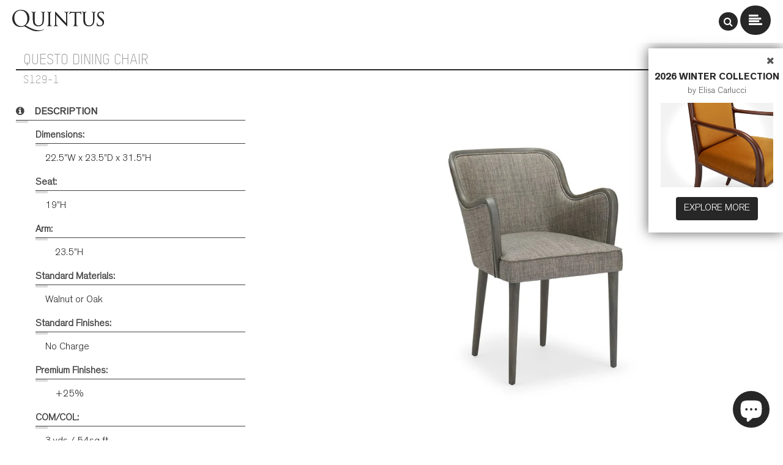

--- FILE ---
content_type: text/html; charset=utf-8
request_url: https://quintushome.com/products/questo-dining-chair
body_size: 20830
content:

            
           <!doctype html>
<html class="no-js" lang="en">
<head>
  <!-- Global site tag (gtag.js) - Google Analytics -->
	<script async src="https://www.googletagmanager.com/gtag/js?id=UA-86199177-1"></script>
	<script>
      window.dataLayer = window.dataLayer || [];
      function gtag(){dataLayer.push(arguments);}
      gtag('js', new Date());
  	  gtag('config', 'UA-86199177-1');
      ga('create', 'UA-XXX-X', {'allowAnchor': true});
      ga('send', 'pageview', { 'page': location.pathname + location.search + location.hash});
	</script>
  <!-- Global site tag (gtag.js) - Google Analytics -->
    <script async src="https://www.googletagmanager.com/gtag/js?id=G-PQ0CZMPKF9"></script>
    <script>
      window.dataLayer = window.dataLayer || [];
      function gtag(){dataLayer.push(arguments);}
      gtag('js', new Date());

      gtag('config', 'G-PQ0CZMPKF9');
    </script>
    <!-- code from Nick Ostroff <nick(at)pixelocity.com> -->
     <script async src="https://www.googletagmanager.com/gtag/js?id=G-22ZN5K86BF"></script>
    <script>
      window.dataLayer = window.dataLayer || [];
      function gtag(){dataLayer.push(arguments);}
      gtag('js', new Date());

      gtag('config', 'G-22ZN5K86BF');
    </script>
  
  <!-- Basic page needs ================================================== -->
  <meta charset="utf-8">
  <meta http-equiv="X-UA-Compatible" content="IE=edge,chrome=1">

  <!-- Title and description ================================================== -->
  <title>
  Questo Dining Chair &ndash; Quintus
  </title>

  
  <meta name="description" content="Dimensions:22.5&quot;W x 23.5&quot;D x 31.5&quot;H  Seat:19&quot;H Arm:23.5&quot;H Standard Materials:Walnut or Oak Standard Finishes:No Charge Premium Finishes:+25% COM/COL:3 yds / 54sq ft COL Upcharge:+10% As Shown Finish:Milano on Walnut Tearsheet: Print Tearsheet   Request A Quote">
  

  <!-- Helpers ================================================== -->
  
  <link rel="canonical" href="https://quintushome.com/products/questo-dining-chair">
  <meta name="viewport" content="width=device-width,initial-scale=1,shrink-to-fit=no">
  <meta name="theme-color" content="#747474">
  
<!--  OPEN GRAPH PROTOCOL -->
  
    <meta property="og:image" content="//quintushome.com/cdn/shop/t/4/assets/thumb_wide.png?v=124067564142701004931516654885" /> 
   
	<meta property="og:type" content="website" />
	<meta property="og:url" content="https://quintushome.com/products/questo-dining-chair" />
    <meta property="og:title" content="Questo Dining Chair">
    <meta property="og:description" content="Dimensions:22.5&quot;W x 23.5&quot;D x 31.5&quot;H  Seat:19&quot;H Arm:23.5&quot;H Standard Materials:Walnut or Oak Standard Finishes:No Charge Premium Finishes:+25% COM/COL:3 yds / 54sq ft COL Upcharge:+10% As Shown Finish:Milano on Walnut Tearsheet: Print Tearsheet   Request A Quote">
<!-- Facebook Pixel Code -->
  <script>
    !function(f,b,e,v,n,t,s)
    {if(f.fbq)return;n=f.fbq=function(){n.callMethod?
    n.callMethod.apply(n,arguments):n.queue.push(arguments)};
    if(!f._fbq)f._fbq=n;n.push=n;n.loaded=!0;n.version='2.0';
    n.queue=[];t=b.createElement(e);t.async=!0;
    t.src=v;s=b.getElementsByTagName(e)[0];
    s.parentNode.insertBefore(t,s)}(window, document,'script',
    'https://connect.facebook.net/en_US/fbevents.js');
    fbq('init', '360570531717562');
    fbq('track', 'PageView');
  </script>
  <noscript><img height="1" width="1" style="display:none"
    src="https://www.facebook.com/tr?id=360570531717562&ev=PageView&noscript=1"
  /></noscript>
<!-- End Facebook Pixel Code -->
 <!-- Facebook Pixel Code -->
  <script>
    !function(f,b,e,v,n,t,s)
    {if(f.fbq)return;n=f.fbq=function(){n.callMethod?
    n.callMethod.apply(n,arguments):n.queue.push(arguments)};
    if(!f._fbq)f._fbq=n;n.push=n;n.loaded=!0;n.version='2.0';
    n.queue=[];t=b.createElement(e);t.async=!0;
    t.src=v;s=b.getElementsByTagName(e)[0];
    s.parentNode.insertBefore(t,s)}(window, document,'script',
    'https://connect.facebook.net/en_US/fbevents.js');
    fbq('init', '359195028005321');
    fbq('track', 'PageView');
  </script>
  <noscript><img height="1" width="1" style="display:none"
  src="https://www.facebook.com/tr?id=359195028005321&ev=PageView&noscript=1"
  /></noscript>
<!-- End Facebook Pixel Code -->
  
 <!-- Meta Pixel Code -->
<script>
!function(f,b,e,v,n,t,s)
{if(f.fbq)return;n=f.fbq=function(){n.callMethod?
n.callMethod.apply(n,arguments):n.queue.push(arguments)};
if(!f._fbq)f._fbq=n;n.push=n;n.loaded=!0;n.version='2.0';
n.queue=[];t=b.createElement(e);t.async=!0;
t.src=v;s=b.getElementsByTagName(e)[0];
s.parentNode.insertBefore(t,s)}(window, document,'script',
'https://connect.facebook.net/en_US/fbevents.js');
  fbq('init', '218564545913440'); //old_code:285612177054447 
fbq('track', 'PageView');
</script>
<noscript><img height="1" width="1" style="display:none"
src="https://www.facebook.com/tr?id=218564545913440&ev=PageView&noscript=1"
/></noscript>
<!-- End Meta Pixel Code -->
  
 
<!-- ADAPTIVE IMAGE  AdaptiveJs support -->
	<!-- <script>document.cookie='resolution='+Math.max(screen.width,screen.height)+'; path=/';</script> -->
	
<!-- MOBILE SUPPORT -->
	  <meta name="viewport" content="width=device-width, initial-scale=1.0" /> 
	  
<!-- FAVICON AND APPLE TOUCH ICON -->
	<link rel="apple-touch-icon" sizes="180x180" href="//quintushome.com/cdn/shop/t/4/assets/apple-touch-icon.png?v=166025486789444777831516654852">
	<link rel="icon" type="image/png" href="//quintushome.com/cdn/shop/t/4/assets/favicon-32x32.png?v=142838520191731072661516654867" sizes="32x32">
	<link rel="icon" type="image/png" href="//quintushome.com/cdn/shop/t/4/assets/favicon-16x16.png?v=122567950421071726401516654866" sizes="16x16">
	<link rel="manifest" href="//quintushome.com/cdn/shop/t/4/assets/manifest.json?v=82287187445627819601516654881">
	<link rel="mask-icon" href="//quintushome.com/cdn/shop/t/4/assets/safari-pinned-tab.svg?v=109526779339166919841516654883" color="#8e7d60">
	<link rel="shortcut icon" href="//quintushome.com/cdn/shop/t/4/assets/favicon.ico?v=84358668899106227001516654867">
	
	<meta name="msapplication-config" content="//quintushome.com/cdn/shop/t/4/assets/browserconfig.xml?v=23771585228044335111516654865">
	<meta name="theme-color" content="#222222">

  
  <!-- not used font: https://fonts.googleapis.com/css?family=Bad+Script -->
	
  <!-- CSS ================================================== -->
  <link href="//quintushome.com/cdn/shop/t/4/assets/timber.css?v=76427588922291549591696965048" rel="stylesheet" type="text/css" media="all" />
  
  
  <link href="//quintushome.com/cdn/shop/t/4/assets/quintushome.css?v=41875274927624665341767021720" rel="stylesheet" type="text/css" media="all" />
  <link href="//quintushome.com/cdn/shop/t/4/assets/bootstrap_grid.css?v=136812188298926843731638456607" rel="stylesheet" type="text/css" media="all" />
  
  <!--  -->
 <style>
 .col {
    margin: 15px 0;
}   
</style
  
  
  <!-- Header hook for plugins ================================================== -->
  <script>window.performance && window.performance.mark && window.performance.mark('shopify.content_for_header.start');</script><meta id="shopify-digital-wallet" name="shopify-digital-wallet" content="/26937530/digital_wallets/dialog">
<meta name="shopify-checkout-api-token" content="33377c71b2c82031ddd6136e95c16504">
<meta id="in-context-paypal-metadata" data-shop-id="26937530" data-venmo-supported="true" data-environment="production" data-locale="en_US" data-paypal-v4="true" data-currency="USD">
<link rel="alternate" type="application/json+oembed" href="https://quintushome.com/products/questo-dining-chair.oembed">
<script async="async" src="/checkouts/internal/preloads.js?locale=en-US"></script>
<script id="shopify-features" type="application/json">{"accessToken":"33377c71b2c82031ddd6136e95c16504","betas":["rich-media-storefront-analytics"],"domain":"quintushome.com","predictiveSearch":true,"shopId":26937530,"locale":"en"}</script>
<script>var Shopify = Shopify || {};
Shopify.shop = "quintus-home.myshopify.com";
Shopify.locale = "en";
Shopify.currency = {"active":"USD","rate":"1.0"};
Shopify.country = "US";
Shopify.theme = {"name":"quintus-2018","id":26535886890,"schema_name":null,"schema_version":null,"theme_store_id":null,"role":"main"};
Shopify.theme.handle = "null";
Shopify.theme.style = {"id":null,"handle":null};
Shopify.cdnHost = "quintushome.com/cdn";
Shopify.routes = Shopify.routes || {};
Shopify.routes.root = "/";</script>
<script type="module">!function(o){(o.Shopify=o.Shopify||{}).modules=!0}(window);</script>
<script>!function(o){function n(){var o=[];function n(){o.push(Array.prototype.slice.apply(arguments))}return n.q=o,n}var t=o.Shopify=o.Shopify||{};t.loadFeatures=n(),t.autoloadFeatures=n()}(window);</script>
<script id="shop-js-analytics" type="application/json">{"pageType":"product"}</script>
<script defer="defer" async type="module" src="//quintushome.com/cdn/shopifycloud/shop-js/modules/v2/client.init-shop-cart-sync_BT-GjEfc.en.esm.js"></script>
<script defer="defer" async type="module" src="//quintushome.com/cdn/shopifycloud/shop-js/modules/v2/chunk.common_D58fp_Oc.esm.js"></script>
<script defer="defer" async type="module" src="//quintushome.com/cdn/shopifycloud/shop-js/modules/v2/chunk.modal_xMitdFEc.esm.js"></script>
<script type="module">
  await import("//quintushome.com/cdn/shopifycloud/shop-js/modules/v2/client.init-shop-cart-sync_BT-GjEfc.en.esm.js");
await import("//quintushome.com/cdn/shopifycloud/shop-js/modules/v2/chunk.common_D58fp_Oc.esm.js");
await import("//quintushome.com/cdn/shopifycloud/shop-js/modules/v2/chunk.modal_xMitdFEc.esm.js");

  window.Shopify.SignInWithShop?.initShopCartSync?.({"fedCMEnabled":true,"windoidEnabled":true});

</script>
<script>(function() {
  var isLoaded = false;
  function asyncLoad() {
    if (isLoaded) return;
    isLoaded = true;
    var urls = ["https:\/\/instafeed.nfcube.com\/cdn\/41f8758bf55f25a6c656078a4063490a.js?shop=quintus-home.myshopify.com"];
    for (var i = 0; i < urls.length; i++) {
      var s = document.createElement('script');
      s.type = 'text/javascript';
      s.async = true;
      s.src = urls[i];
      var x = document.getElementsByTagName('script')[0];
      x.parentNode.insertBefore(s, x);
    }
  };
  if(window.attachEvent) {
    window.attachEvent('onload', asyncLoad);
  } else {
    window.addEventListener('load', asyncLoad, false);
  }
})();</script>
<script id="__st">var __st={"a":26937530,"offset":-28800,"reqid":"0a3f7abf-4740-4ff8-8d74-568085792971-1769063021","pageurl":"quintushome.com\/products\/questo-dining-chair","u":"55cf351fb7f4","p":"product","rtyp":"product","rid":905648504874};</script>
<script>window.ShopifyPaypalV4VisibilityTracking = true;</script>
<script id="captcha-bootstrap">!function(){'use strict';const t='contact',e='account',n='new_comment',o=[[t,t],['blogs',n],['comments',n],[t,'customer']],c=[[e,'customer_login'],[e,'guest_login'],[e,'recover_customer_password'],[e,'create_customer']],r=t=>t.map((([t,e])=>`form[action*='/${t}']:not([data-nocaptcha='true']) input[name='form_type'][value='${e}']`)).join(','),a=t=>()=>t?[...document.querySelectorAll(t)].map((t=>t.form)):[];function s(){const t=[...o],e=r(t);return a(e)}const i='password',u='form_key',d=['recaptcha-v3-token','g-recaptcha-response','h-captcha-response',i],f=()=>{try{return window.sessionStorage}catch{return}},m='__shopify_v',_=t=>t.elements[u];function p(t,e,n=!1){try{const o=window.sessionStorage,c=JSON.parse(o.getItem(e)),{data:r}=function(t){const{data:e,action:n}=t;return t[m]||n?{data:e,action:n}:{data:t,action:n}}(c);for(const[e,n]of Object.entries(r))t.elements[e]&&(t.elements[e].value=n);n&&o.removeItem(e)}catch(o){console.error('form repopulation failed',{error:o})}}const l='form_type',E='cptcha';function T(t){t.dataset[E]=!0}const w=window,h=w.document,L='Shopify',v='ce_forms',y='captcha';let A=!1;((t,e)=>{const n=(g='f06e6c50-85a8-45c8-87d0-21a2b65856fe',I='https://cdn.shopify.com/shopifycloud/storefront-forms-hcaptcha/ce_storefront_forms_captcha_hcaptcha.v1.5.2.iife.js',D={infoText:'Protected by hCaptcha',privacyText:'Privacy',termsText:'Terms'},(t,e,n)=>{const o=w[L][v],c=o.bindForm;if(c)return c(t,g,e,D).then(n);var r;o.q.push([[t,g,e,D],n]),r=I,A||(h.body.append(Object.assign(h.createElement('script'),{id:'captcha-provider',async:!0,src:r})),A=!0)});var g,I,D;w[L]=w[L]||{},w[L][v]=w[L][v]||{},w[L][v].q=[],w[L][y]=w[L][y]||{},w[L][y].protect=function(t,e){n(t,void 0,e),T(t)},Object.freeze(w[L][y]),function(t,e,n,w,h,L){const[v,y,A,g]=function(t,e,n){const i=e?o:[],u=t?c:[],d=[...i,...u],f=r(d),m=r(i),_=r(d.filter((([t,e])=>n.includes(e))));return[a(f),a(m),a(_),s()]}(w,h,L),I=t=>{const e=t.target;return e instanceof HTMLFormElement?e:e&&e.form},D=t=>v().includes(t);t.addEventListener('submit',(t=>{const e=I(t);if(!e)return;const n=D(e)&&!e.dataset.hcaptchaBound&&!e.dataset.recaptchaBound,o=_(e),c=g().includes(e)&&(!o||!o.value);(n||c)&&t.preventDefault(),c&&!n&&(function(t){try{if(!f())return;!function(t){const e=f();if(!e)return;const n=_(t);if(!n)return;const o=n.value;o&&e.removeItem(o)}(t);const e=Array.from(Array(32),(()=>Math.random().toString(36)[2])).join('');!function(t,e){_(t)||t.append(Object.assign(document.createElement('input'),{type:'hidden',name:u})),t.elements[u].value=e}(t,e),function(t,e){const n=f();if(!n)return;const o=[...t.querySelectorAll(`input[type='${i}']`)].map((({name:t})=>t)),c=[...d,...o],r={};for(const[a,s]of new FormData(t).entries())c.includes(a)||(r[a]=s);n.setItem(e,JSON.stringify({[m]:1,action:t.action,data:r}))}(t,e)}catch(e){console.error('failed to persist form',e)}}(e),e.submit())}));const S=(t,e)=>{t&&!t.dataset[E]&&(n(t,e.some((e=>e===t))),T(t))};for(const o of['focusin','change'])t.addEventListener(o,(t=>{const e=I(t);D(e)&&S(e,y())}));const B=e.get('form_key'),M=e.get(l),P=B&&M;t.addEventListener('DOMContentLoaded',(()=>{const t=y();if(P)for(const e of t)e.elements[l].value===M&&p(e,B);[...new Set([...A(),...v().filter((t=>'true'===t.dataset.shopifyCaptcha))])].forEach((e=>S(e,t)))}))}(h,new URLSearchParams(w.location.search),n,t,e,['guest_login'])})(!0,!0)}();</script>
<script integrity="sha256-4kQ18oKyAcykRKYeNunJcIwy7WH5gtpwJnB7kiuLZ1E=" data-source-attribution="shopify.loadfeatures" defer="defer" src="//quintushome.com/cdn/shopifycloud/storefront/assets/storefront/load_feature-a0a9edcb.js" crossorigin="anonymous"></script>
<script data-source-attribution="shopify.dynamic_checkout.dynamic.init">var Shopify=Shopify||{};Shopify.PaymentButton=Shopify.PaymentButton||{isStorefrontPortableWallets:!0,init:function(){window.Shopify.PaymentButton.init=function(){};var t=document.createElement("script");t.src="https://quintushome.com/cdn/shopifycloud/portable-wallets/latest/portable-wallets.en.js",t.type="module",document.head.appendChild(t)}};
</script>
<script data-source-attribution="shopify.dynamic_checkout.buyer_consent">
  function portableWalletsHideBuyerConsent(e){var t=document.getElementById("shopify-buyer-consent"),n=document.getElementById("shopify-subscription-policy-button");t&&n&&(t.classList.add("hidden"),t.setAttribute("aria-hidden","true"),n.removeEventListener("click",e))}function portableWalletsShowBuyerConsent(e){var t=document.getElementById("shopify-buyer-consent"),n=document.getElementById("shopify-subscription-policy-button");t&&n&&(t.classList.remove("hidden"),t.removeAttribute("aria-hidden"),n.addEventListener("click",e))}window.Shopify?.PaymentButton&&(window.Shopify.PaymentButton.hideBuyerConsent=portableWalletsHideBuyerConsent,window.Shopify.PaymentButton.showBuyerConsent=portableWalletsShowBuyerConsent);
</script>
<script data-source-attribution="shopify.dynamic_checkout.cart.bootstrap">document.addEventListener("DOMContentLoaded",(function(){function t(){return document.querySelector("shopify-accelerated-checkout-cart, shopify-accelerated-checkout")}if(t())Shopify.PaymentButton.init();else{new MutationObserver((function(e,n){t()&&(Shopify.PaymentButton.init(),n.disconnect())})).observe(document.body,{childList:!0,subtree:!0})}}));
</script>
<link id="shopify-accelerated-checkout-styles" rel="stylesheet" media="screen" href="https://quintushome.com/cdn/shopifycloud/portable-wallets/latest/accelerated-checkout-backwards-compat.css" crossorigin="anonymous">
<style id="shopify-accelerated-checkout-cart">
        #shopify-buyer-consent {
  margin-top: 1em;
  display: inline-block;
  width: 100%;
}

#shopify-buyer-consent.hidden {
  display: none;
}

#shopify-subscription-policy-button {
  background: none;
  border: none;
  padding: 0;
  text-decoration: underline;
  font-size: inherit;
  cursor: pointer;
}

#shopify-subscription-policy-button::before {
  box-shadow: none;
}

      </style>

<script>window.performance && window.performance.mark && window.performance.mark('shopify.content_for_header.end');</script>

<script>window.BOLD = window.BOLD || {};
    window.BOLD.common = window.BOLD.common || {};
    window.BOLD.common.Shopify = window.BOLD.common.Shopify || {};
    window.BOLD.common.Shopify.shop = {
      domain: 'quintushome.com',
      permanent_domain: 'quintus-home.myshopify.com',
      url: 'https://quintushome.com',
      secure_url: 'https://quintushome.com',
      money_format: "${{amount}}",
      currency: "USD"
    };
    window.BOLD.common.Shopify.customer = {
      id: null,
      tags: null,
    };
    window.BOLD.common.Shopify.cart = {"note":null,"attributes":{},"original_total_price":0,"total_price":0,"total_discount":0,"total_weight":0.0,"item_count":0,"items":[],"requires_shipping":false,"currency":"USD","items_subtotal_price":0,"cart_level_discount_applications":[],"checkout_charge_amount":0};
    window.BOLD.common.template = 'product';window.BOLD.common.Shopify.formatMoney = function(money, format) {
        function n(t, e) {
            return "undefined" == typeof t ? e : t
        }
        function r(t, e, r, i) {
            if (e = n(e, 2),
                r = n(r, ","),
                i = n(i, "."),
            isNaN(t) || null == t)
                return 0;
            t = (t / 100).toFixed(e);
            var o = t.split(".")
                , a = o[0].replace(/(\d)(?=(\d\d\d)+(?!\d))/g, "$1" + r)
                , s = o[1] ? i + o[1] : "";
            return a + s
        }
        "string" == typeof money && (money = money.replace(".", ""));
        var i = ""
            , o = /\{\{\s*(\w+)\s*\}\}/
            , a = format || window.BOLD.common.Shopify.shop.money_format || window.Shopify.money_format || "$ {{ amount }}";
        switch (a.match(o)[1]) {
            case "amount":
                i = r(money, 2, ",", ".");
                break;
            case "amount_no_decimals":
                i = r(money, 0, ",", ".");
                break;
            case "amount_with_comma_separator":
                i = r(money, 2, ".", ",");
                break;
            case "amount_no_decimals_with_comma_separator":
                i = r(money, 0, ".", ",");
                break;
            case "amount_with_space_separator":
                i = r(money, 2, " ", ",");
                break;
            case "amount_no_decimals_with_space_separator":
                i = r(money, 0, " ", ",");
                break;
            case "amount_with_apostrophe_separator":
                i = r(money, 2, "'", ".");
                break;
        }
        return a.replace(o, i);
    };
    window.BOLD.common.Shopify.saveProduct = function (handle, product) {
      if (typeof handle === 'string' && typeof window.BOLD.common.Shopify.products[handle] === 'undefined') {
        if (typeof product === 'number') {
          window.BOLD.common.Shopify.handles[product] = handle;
          product = { id: product };
        }
        window.BOLD.common.Shopify.products[handle] = product;
      }
    };
    window.BOLD.common.Shopify.saveVariant = function (variant_id, variant) {
      if (typeof variant_id === 'number' && typeof window.BOLD.common.Shopify.variants[variant_id] === 'undefined') {
        window.BOLD.common.Shopify.variants[variant_id] = variant;
      }
    };window.BOLD.common.Shopify.products = window.BOLD.common.Shopify.products || {};
    window.BOLD.common.Shopify.variants = window.BOLD.common.Shopify.variants || {};
    window.BOLD.common.Shopify.handles = window.BOLD.common.Shopify.handles || {};window.BOLD.common.Shopify.saveProduct("questo-dining-chair", 905648504874);window.BOLD.common.Shopify.saveVariant(10777420398634, { product_id: 905648504874, product_handle: "questo-dining-chair", price: 258000, group_id: '', csp_metafield: {}});window.BOLD.apps_installed = {} || {};window.BOLD.common.Shopify.metafields = window.BOLD.common.Shopify.metafields || {};window.BOLD.common.Shopify.metafields["bold_rp"] = {};window.BOLD.common.Shopify.metafields["bold_csp_defaults"] = {};window.BOLD.common.cacheParams = window.BOLD.common.cacheParams || {};
</script>

<script>
    window.BOLD.common.cacheParams.options = 1768766063;
</script>
<link href="//quintushome.com/cdn/shop/t/4/assets/bold-options.css?v=135538724179932864351532546327" rel="stylesheet" type="text/css" media="all" />
<script defer src="https://options.shopapps.site/js/options.js"></script><script>var BOLD = BOLD || {};
    BOLD.products = BOLD.products || {};
    BOLD.variant_lookup = BOLD.variant_lookup || {};BOLD.variant_lookup[10777420398634] ="questo-dining-chair";BOLD.products["questo-dining-chair"] ={"id":905648504874,"title":"Questo Dining Chair","handle":"questo-dining-chair","description":"\u003cp\u003e\u003cstrong\u003eDimensions:\u003c\/strong\u003e\u003cbr\u003e\u003cspan class=\"prodDimen\"\u003e22.5\"W x 23.5\"D x 31.5\"H \u003c\/span\u003e\u003c\/p\u003e\n\u003cp\u003e\u003cstrong\u003eSeat:\u003c\/strong\u003e\u003cbr\u003e\u003cspan class=\"prod_seatH\"\u003e19\"H\u003c\/span\u003e\u003c\/p\u003e\n\u003cp\u003e\u003cstrong\u003eArm:\u003c\/strong\u003e\u003cbr\u003e\u003cspan class=\"prod_armH\"\u003e\u003cspan class=\"prod_armH\"\u003e23.5\"H\u003c\/span\u003e\u003c\/span\u003e\u003c\/p\u003e\n\u003cp\u003e\u003cstrong\u003eStandard Materials:\u003c\/strong\u003e\u003cbr\u003e\u003cspan class=\"prod_standMat\"\u003eWalnut or Oak\u003c\/span\u003e\u003c\/p\u003e\n\u003cp\u003e\u003cstrong\u003eStandard Finishes:\u003c\/strong\u003e\u003cbr\u003e\u003cspan class=\"prod_stdFinishes\"\u003eNo Charge\u003c\/span\u003e\u003c\/p\u003e\n\u003cp\u003e\u003cstrong\u003ePremium Finishes:\u003c\/strong\u003e\u003cbr\u003e\u003cspan class=\"prod_prmFinishes\"\u003e\u003cspan class=\"prod_prmFinishes\"\u003e+25%\u003c\/span\u003e\u003c\/span\u003e\u003c\/p\u003e\n\u003cp\u003e\u003cstrong\u003eCOM\/COL:\u003c\/strong\u003e\u003cbr\u003e\u003cspan class=\"prod_comcol\"\u003e3 yds \/ 54sq ft\u003c\/span\u003e\u003c\/p\u003e\n\u003cp\u003e\u003cstrong\u003eCOL Upcharge:\u003c\/strong\u003e\u003cbr\u003e\u003cspan class=\"prod_colUpCharge\"\u003e+10%\u003c\/span\u003e\u003c\/p\u003e\n\u003cp\u003e\u003cstrong\u003eAs Shown Finish:\u003c\/strong\u003e\u003cbr\u003e\u003cspan class=\"prod_asShown\"\u003eMilano on Walnut\u003c\/span\u003e\u003c\/p\u003e\n\u003cp\u003e\u003cstrong\u003eTearsheet:\u003c\/strong\u003e \u003cbr\u003e\u003ca href=\"https:\/\/cdn.shopify.com\/s\/files\/1\/2693\/7530\/files\/Quintus-Questo-Dining-Chair-Tear-Sheet.pdf?11465672219987277071\" target=\"_blank\"\u003ePrint Tearsheet\u003c\/a\u003e\u003c\/p\u003e\n\u003cp\u003e \u003c\/p\u003e\n\u003cbr\u003e \u003cbutton class=\"btn addtocart hidden\" onclick=\"window.location.href='https:\/\/quintushome.com\/pages\/request-a-quote?name=Questo%20Dining%20Chair\u0026amp;sku= S129-1\u0026amp;dimen=22.5%22W%20x%2023.5%22D%20x%2031.5%22H%20%3Cbr%3EArm%2023.5%22H%3Cbr%3ESeat%2019%22H\u0026amp;descr=\u0026amp;price=%242%2C380.00\u0026amp;wood=Walnut%20or%20Oak\u0026amp;finish=Standard%20Quintus%20Finish%20Options'\"\u003eRequest A Quote\u003c\/button\u003e","published_at":"2018-02-01T07:30:07","created_at":"2018-02-01T07:33:12","vendor":"Quintus Home","type":"Chair","tags":["QuintusClassics"],"price":258000,"price_min":258000,"price_max":258000,"price_varies":false,"compare_at_price":369000,"compare_at_price_min":369000,"compare_at_price_max":369000,"compare_at_price_varies":false,"all_variant_ids":[10777420398634],"variants":[{"id":10777420398634,"product_id":905648504874,"product_handle":"questo-dining-chair","title":"Default Title","option1":"Default Title","option2":null,"option3":null,"sku":"S129-1","requires_shipping":true,"taxable":true,"featured_image":null,"image_id":null,"available":true,"name":"Questo Dining Chair - Default Title","options":["Default Title"],"price":258000,"weight":0,"compare_at_price":369000,"inventory_quantity":1,"inventory_management":null,"inventory_policy":"deny","inventory_in_cart":0,"inventory_remaining":1,"incoming":false,"next_incoming_date":null,"taxable":true,"barcode":null}],"available":true,"images":["\/\/quintushome.com\/cdn\/shop\/products\/QUESTO_DINING_CHAIR.jpg?v=1517862418","\/\/quintushome.com\/cdn\/shop\/products\/Questro_Dining_Chair_0002.jpg?v=1517862418","\/\/quintushome.com\/cdn\/shop\/products\/Questro_Dining_Chair_0001.jpg?v=1517862418","\/\/quintushome.com\/cdn\/shop\/products\/Questro_Dining_Chair_0003.jpg?v=1517862418","\/\/quintushome.com\/cdn\/shop\/products\/Questro_Dining_Chair_0004.jpg?v=1517862418","\/\/quintushome.com\/cdn\/shop\/products\/Questro_Dining_Chair_0005.jpg?v=1517862418","\/\/quintushome.com\/cdn\/shop\/products\/Questro_Dining_Chair_0006.jpg?v=1517862418","\/\/quintushome.com\/cdn\/shop\/products\/Questro_Dining_Chair_0007.jpg?v=1517862418"],"featured_image":"\/\/quintushome.com\/cdn\/shop\/products\/QUESTO_DINING_CHAIR.jpg?v=1517862418","options":["Title"],"url":"\/products\/questo-dining-chair"}</script><!-- /snippets/oldIE-js.liquid -->


<!--[if lt IE 9]>
<script src="//cdnjs.cloudflare.com/ajax/libs/html5shiv/3.7.2/html5shiv.min.js" type="text/javascript"></script>
<script src="//quintushome.com/cdn/shop/t/4/assets/respond.min.js?v=52248677837542619231516654882" type="text/javascript"></script>
<link href="//quintushome.com/cdn/shop/t/4/assets/respond-proxy.html" id="respond-proxy" rel="respond-proxy" />
<link href="//quintushome.com/search?q=ef09aa00e8fe8168ea4ae77044ed1cd5" id="respond-redirect" rel="respond-redirect" />
<script src="//quintushome.com/search?q=ef09aa00e8fe8168ea4ae77044ed1cd5" type="text/javascript"></script>
<![endif]-->



  <script src="//ajax.googleapis.com/ajax/libs/jquery/1.12.4/jquery.min.js" type="text/javascript"></script>
  <script src="//quintushome.com/cdn/shop/t/4/assets/modernizr.min.js?v=137617515274177302221516654881" type="text/javascript"></script>
    
  <!-- PLUGINS/CUSTOM SCRIPTS -->
	<script src="//quintushome.com/cdn/shop/t/4/assets/jquery-plugins.js?v=33131525897371111671586803604" type="text/javascript"></script>
	<script src="//quintushome.com/cdn/shop/t/4/assets/quintushome.js?v=16967605580253386511696967383" type="text/javascript"></script>
	<noscript>
		<style>body { display: block; }</style>
	</noscript>  
    
  
  

<script src="https://cdn.shopify.com/extensions/e8878072-2f6b-4e89-8082-94b04320908d/inbox-1254/assets/inbox-chat-loader.js" type="text/javascript" defer="defer"></script>
<link href="https://monorail-edge.shopifysvc.com" rel="dns-prefetch">
<script>(function(){if ("sendBeacon" in navigator && "performance" in window) {try {var session_token_from_headers = performance.getEntriesByType('navigation')[0].serverTiming.find(x => x.name == '_s').description;} catch {var session_token_from_headers = undefined;}var session_cookie_matches = document.cookie.match(/_shopify_s=([^;]*)/);var session_token_from_cookie = session_cookie_matches && session_cookie_matches.length === 2 ? session_cookie_matches[1] : "";var session_token = session_token_from_headers || session_token_from_cookie || "";function handle_abandonment_event(e) {var entries = performance.getEntries().filter(function(entry) {return /monorail-edge.shopifysvc.com/.test(entry.name);});if (!window.abandonment_tracked && entries.length === 0) {window.abandonment_tracked = true;var currentMs = Date.now();var navigation_start = performance.timing.navigationStart;var payload = {shop_id: 26937530,url: window.location.href,navigation_start,duration: currentMs - navigation_start,session_token,page_type: "product"};window.navigator.sendBeacon("https://monorail-edge.shopifysvc.com/v1/produce", JSON.stringify({schema_id: "online_store_buyer_site_abandonment/1.1",payload: payload,metadata: {event_created_at_ms: currentMs,event_sent_at_ms: currentMs}}));}}window.addEventListener('pagehide', handle_abandonment_event);}}());</script>
<script id="web-pixels-manager-setup">(function e(e,d,r,n,o){if(void 0===o&&(o={}),!Boolean(null===(a=null===(i=window.Shopify)||void 0===i?void 0:i.analytics)||void 0===a?void 0:a.replayQueue)){var i,a;window.Shopify=window.Shopify||{};var t=window.Shopify;t.analytics=t.analytics||{};var s=t.analytics;s.replayQueue=[],s.publish=function(e,d,r){return s.replayQueue.push([e,d,r]),!0};try{self.performance.mark("wpm:start")}catch(e){}var l=function(){var e={modern:/Edge?\/(1{2}[4-9]|1[2-9]\d|[2-9]\d{2}|\d{4,})\.\d+(\.\d+|)|Firefox\/(1{2}[4-9]|1[2-9]\d|[2-9]\d{2}|\d{4,})\.\d+(\.\d+|)|Chrom(ium|e)\/(9{2}|\d{3,})\.\d+(\.\d+|)|(Maci|X1{2}).+ Version\/(15\.\d+|(1[6-9]|[2-9]\d|\d{3,})\.\d+)([,.]\d+|)( \(\w+\)|)( Mobile\/\w+|) Safari\/|Chrome.+OPR\/(9{2}|\d{3,})\.\d+\.\d+|(CPU[ +]OS|iPhone[ +]OS|CPU[ +]iPhone|CPU IPhone OS|CPU iPad OS)[ +]+(15[._]\d+|(1[6-9]|[2-9]\d|\d{3,})[._]\d+)([._]\d+|)|Android:?[ /-](13[3-9]|1[4-9]\d|[2-9]\d{2}|\d{4,})(\.\d+|)(\.\d+|)|Android.+Firefox\/(13[5-9]|1[4-9]\d|[2-9]\d{2}|\d{4,})\.\d+(\.\d+|)|Android.+Chrom(ium|e)\/(13[3-9]|1[4-9]\d|[2-9]\d{2}|\d{4,})\.\d+(\.\d+|)|SamsungBrowser\/([2-9]\d|\d{3,})\.\d+/,legacy:/Edge?\/(1[6-9]|[2-9]\d|\d{3,})\.\d+(\.\d+|)|Firefox\/(5[4-9]|[6-9]\d|\d{3,})\.\d+(\.\d+|)|Chrom(ium|e)\/(5[1-9]|[6-9]\d|\d{3,})\.\d+(\.\d+|)([\d.]+$|.*Safari\/(?![\d.]+ Edge\/[\d.]+$))|(Maci|X1{2}).+ Version\/(10\.\d+|(1[1-9]|[2-9]\d|\d{3,})\.\d+)([,.]\d+|)( \(\w+\)|)( Mobile\/\w+|) Safari\/|Chrome.+OPR\/(3[89]|[4-9]\d|\d{3,})\.\d+\.\d+|(CPU[ +]OS|iPhone[ +]OS|CPU[ +]iPhone|CPU IPhone OS|CPU iPad OS)[ +]+(10[._]\d+|(1[1-9]|[2-9]\d|\d{3,})[._]\d+)([._]\d+|)|Android:?[ /-](13[3-9]|1[4-9]\d|[2-9]\d{2}|\d{4,})(\.\d+|)(\.\d+|)|Mobile Safari.+OPR\/([89]\d|\d{3,})\.\d+\.\d+|Android.+Firefox\/(13[5-9]|1[4-9]\d|[2-9]\d{2}|\d{4,})\.\d+(\.\d+|)|Android.+Chrom(ium|e)\/(13[3-9]|1[4-9]\d|[2-9]\d{2}|\d{4,})\.\d+(\.\d+|)|Android.+(UC? ?Browser|UCWEB|U3)[ /]?(15\.([5-9]|\d{2,})|(1[6-9]|[2-9]\d|\d{3,})\.\d+)\.\d+|SamsungBrowser\/(5\.\d+|([6-9]|\d{2,})\.\d+)|Android.+MQ{2}Browser\/(14(\.(9|\d{2,})|)|(1[5-9]|[2-9]\d|\d{3,})(\.\d+|))(\.\d+|)|K[Aa][Ii]OS\/(3\.\d+|([4-9]|\d{2,})\.\d+)(\.\d+|)/},d=e.modern,r=e.legacy,n=navigator.userAgent;return n.match(d)?"modern":n.match(r)?"legacy":"unknown"}(),u="modern"===l?"modern":"legacy",c=(null!=n?n:{modern:"",legacy:""})[u],f=function(e){return[e.baseUrl,"/wpm","/b",e.hashVersion,"modern"===e.buildTarget?"m":"l",".js"].join("")}({baseUrl:d,hashVersion:r,buildTarget:u}),m=function(e){var d=e.version,r=e.bundleTarget,n=e.surface,o=e.pageUrl,i=e.monorailEndpoint;return{emit:function(e){var a=e.status,t=e.errorMsg,s=(new Date).getTime(),l=JSON.stringify({metadata:{event_sent_at_ms:s},events:[{schema_id:"web_pixels_manager_load/3.1",payload:{version:d,bundle_target:r,page_url:o,status:a,surface:n,error_msg:t},metadata:{event_created_at_ms:s}}]});if(!i)return console&&console.warn&&console.warn("[Web Pixels Manager] No Monorail endpoint provided, skipping logging."),!1;try{return self.navigator.sendBeacon.bind(self.navigator)(i,l)}catch(e){}var u=new XMLHttpRequest;try{return u.open("POST",i,!0),u.setRequestHeader("Content-Type","text/plain"),u.send(l),!0}catch(e){return console&&console.warn&&console.warn("[Web Pixels Manager] Got an unhandled error while logging to Monorail."),!1}}}}({version:r,bundleTarget:l,surface:e.surface,pageUrl:self.location.href,monorailEndpoint:e.monorailEndpoint});try{o.browserTarget=l,function(e){var d=e.src,r=e.async,n=void 0===r||r,o=e.onload,i=e.onerror,a=e.sri,t=e.scriptDataAttributes,s=void 0===t?{}:t,l=document.createElement("script"),u=document.querySelector("head"),c=document.querySelector("body");if(l.async=n,l.src=d,a&&(l.integrity=a,l.crossOrigin="anonymous"),s)for(var f in s)if(Object.prototype.hasOwnProperty.call(s,f))try{l.dataset[f]=s[f]}catch(e){}if(o&&l.addEventListener("load",o),i&&l.addEventListener("error",i),u)u.appendChild(l);else{if(!c)throw new Error("Did not find a head or body element to append the script");c.appendChild(l)}}({src:f,async:!0,onload:function(){if(!function(){var e,d;return Boolean(null===(d=null===(e=window.Shopify)||void 0===e?void 0:e.analytics)||void 0===d?void 0:d.initialized)}()){var d=window.webPixelsManager.init(e)||void 0;if(d){var r=window.Shopify.analytics;r.replayQueue.forEach((function(e){var r=e[0],n=e[1],o=e[2];d.publishCustomEvent(r,n,o)})),r.replayQueue=[],r.publish=d.publishCustomEvent,r.visitor=d.visitor,r.initialized=!0}}},onerror:function(){return m.emit({status:"failed",errorMsg:"".concat(f," has failed to load")})},sri:function(e){var d=/^sha384-[A-Za-z0-9+/=]+$/;return"string"==typeof e&&d.test(e)}(c)?c:"",scriptDataAttributes:o}),m.emit({status:"loading"})}catch(e){m.emit({status:"failed",errorMsg:(null==e?void 0:e.message)||"Unknown error"})}}})({shopId: 26937530,storefrontBaseUrl: "https://quintushome.com",extensionsBaseUrl: "https://extensions.shopifycdn.com/cdn/shopifycloud/web-pixels-manager",monorailEndpoint: "https://monorail-edge.shopifysvc.com/unstable/produce_batch",surface: "storefront-renderer",enabledBetaFlags: ["2dca8a86"],webPixelsConfigList: [{"id":"132219044","eventPayloadVersion":"v1","runtimeContext":"LAX","scriptVersion":"1","type":"CUSTOM","privacyPurposes":["MARKETING"],"name":"Meta pixel (migrated)"},{"id":"shopify-app-pixel","configuration":"{}","eventPayloadVersion":"v1","runtimeContext":"STRICT","scriptVersion":"0450","apiClientId":"shopify-pixel","type":"APP","privacyPurposes":["ANALYTICS","MARKETING"]},{"id":"shopify-custom-pixel","eventPayloadVersion":"v1","runtimeContext":"LAX","scriptVersion":"0450","apiClientId":"shopify-pixel","type":"CUSTOM","privacyPurposes":["ANALYTICS","MARKETING"]}],isMerchantRequest: false,initData: {"shop":{"name":"Quintus","paymentSettings":{"currencyCode":"USD"},"myshopifyDomain":"quintus-home.myshopify.com","countryCode":"US","storefrontUrl":"https:\/\/quintushome.com"},"customer":null,"cart":null,"checkout":null,"productVariants":[{"price":{"amount":2580.0,"currencyCode":"USD"},"product":{"title":"Questo Dining Chair","vendor":"Quintus Home","id":"905648504874","untranslatedTitle":"Questo Dining Chair","url":"\/products\/questo-dining-chair","type":"Chair"},"id":"10777420398634","image":{"src":"\/\/quintushome.com\/cdn\/shop\/products\/QUESTO_DINING_CHAIR.jpg?v=1517862418"},"sku":"S129-1","title":"Default Title","untranslatedTitle":"Default Title"}],"purchasingCompany":null},},"https://quintushome.com/cdn","fcfee988w5aeb613cpc8e4bc33m6693e112",{"modern":"","legacy":""},{"shopId":"26937530","storefrontBaseUrl":"https:\/\/quintushome.com","extensionBaseUrl":"https:\/\/extensions.shopifycdn.com\/cdn\/shopifycloud\/web-pixels-manager","surface":"storefront-renderer","enabledBetaFlags":"[\"2dca8a86\"]","isMerchantRequest":"false","hashVersion":"fcfee988w5aeb613cpc8e4bc33m6693e112","publish":"custom","events":"[[\"page_viewed\",{}],[\"product_viewed\",{\"productVariant\":{\"price\":{\"amount\":2580.0,\"currencyCode\":\"USD\"},\"product\":{\"title\":\"Questo Dining Chair\",\"vendor\":\"Quintus Home\",\"id\":\"905648504874\",\"untranslatedTitle\":\"Questo Dining Chair\",\"url\":\"\/products\/questo-dining-chair\",\"type\":\"Chair\"},\"id\":\"10777420398634\",\"image\":{\"src\":\"\/\/quintushome.com\/cdn\/shop\/products\/QUESTO_DINING_CHAIR.jpg?v=1517862418\"},\"sku\":\"S129-1\",\"title\":\"Default Title\",\"untranslatedTitle\":\"Default Title\"}}]]"});</script><script>
  window.ShopifyAnalytics = window.ShopifyAnalytics || {};
  window.ShopifyAnalytics.meta = window.ShopifyAnalytics.meta || {};
  window.ShopifyAnalytics.meta.currency = 'USD';
  var meta = {"product":{"id":905648504874,"gid":"gid:\/\/shopify\/Product\/905648504874","vendor":"Quintus Home","type":"Chair","handle":"questo-dining-chair","variants":[{"id":10777420398634,"price":258000,"name":"Questo Dining Chair","public_title":null,"sku":"S129-1"}],"remote":false},"page":{"pageType":"product","resourceType":"product","resourceId":905648504874,"requestId":"0a3f7abf-4740-4ff8-8d74-568085792971-1769063021"}};
  for (var attr in meta) {
    window.ShopifyAnalytics.meta[attr] = meta[attr];
  }
</script>
<script class="analytics">
  (function () {
    var customDocumentWrite = function(content) {
      var jquery = null;

      if (window.jQuery) {
        jquery = window.jQuery;
      } else if (window.Checkout && window.Checkout.$) {
        jquery = window.Checkout.$;
      }

      if (jquery) {
        jquery('body').append(content);
      }
    };

    var hasLoggedConversion = function(token) {
      if (token) {
        return document.cookie.indexOf('loggedConversion=' + token) !== -1;
      }
      return false;
    }

    var setCookieIfConversion = function(token) {
      if (token) {
        var twoMonthsFromNow = new Date(Date.now());
        twoMonthsFromNow.setMonth(twoMonthsFromNow.getMonth() + 2);

        document.cookie = 'loggedConversion=' + token + '; expires=' + twoMonthsFromNow;
      }
    }

    var trekkie = window.ShopifyAnalytics.lib = window.trekkie = window.trekkie || [];
    if (trekkie.integrations) {
      return;
    }
    trekkie.methods = [
      'identify',
      'page',
      'ready',
      'track',
      'trackForm',
      'trackLink'
    ];
    trekkie.factory = function(method) {
      return function() {
        var args = Array.prototype.slice.call(arguments);
        args.unshift(method);
        trekkie.push(args);
        return trekkie;
      };
    };
    for (var i = 0; i < trekkie.methods.length; i++) {
      var key = trekkie.methods[i];
      trekkie[key] = trekkie.factory(key);
    }
    trekkie.load = function(config) {
      trekkie.config = config || {};
      trekkie.config.initialDocumentCookie = document.cookie;
      var first = document.getElementsByTagName('script')[0];
      var script = document.createElement('script');
      script.type = 'text/javascript';
      script.onerror = function(e) {
        var scriptFallback = document.createElement('script');
        scriptFallback.type = 'text/javascript';
        scriptFallback.onerror = function(error) {
                var Monorail = {
      produce: function produce(monorailDomain, schemaId, payload) {
        var currentMs = new Date().getTime();
        var event = {
          schema_id: schemaId,
          payload: payload,
          metadata: {
            event_created_at_ms: currentMs,
            event_sent_at_ms: currentMs
          }
        };
        return Monorail.sendRequest("https://" + monorailDomain + "/v1/produce", JSON.stringify(event));
      },
      sendRequest: function sendRequest(endpointUrl, payload) {
        // Try the sendBeacon API
        if (window && window.navigator && typeof window.navigator.sendBeacon === 'function' && typeof window.Blob === 'function' && !Monorail.isIos12()) {
          var blobData = new window.Blob([payload], {
            type: 'text/plain'
          });

          if (window.navigator.sendBeacon(endpointUrl, blobData)) {
            return true;
          } // sendBeacon was not successful

        } // XHR beacon

        var xhr = new XMLHttpRequest();

        try {
          xhr.open('POST', endpointUrl);
          xhr.setRequestHeader('Content-Type', 'text/plain');
          xhr.send(payload);
        } catch (e) {
          console.log(e);
        }

        return false;
      },
      isIos12: function isIos12() {
        return window.navigator.userAgent.lastIndexOf('iPhone; CPU iPhone OS 12_') !== -1 || window.navigator.userAgent.lastIndexOf('iPad; CPU OS 12_') !== -1;
      }
    };
    Monorail.produce('monorail-edge.shopifysvc.com',
      'trekkie_storefront_load_errors/1.1',
      {shop_id: 26937530,
      theme_id: 26535886890,
      app_name: "storefront",
      context_url: window.location.href,
      source_url: "//quintushome.com/cdn/s/trekkie.storefront.1bbfab421998800ff09850b62e84b8915387986d.min.js"});

        };
        scriptFallback.async = true;
        scriptFallback.src = '//quintushome.com/cdn/s/trekkie.storefront.1bbfab421998800ff09850b62e84b8915387986d.min.js';
        first.parentNode.insertBefore(scriptFallback, first);
      };
      script.async = true;
      script.src = '//quintushome.com/cdn/s/trekkie.storefront.1bbfab421998800ff09850b62e84b8915387986d.min.js';
      first.parentNode.insertBefore(script, first);
    };
    trekkie.load(
      {"Trekkie":{"appName":"storefront","development":false,"defaultAttributes":{"shopId":26937530,"isMerchantRequest":null,"themeId":26535886890,"themeCityHash":"10448987846178952473","contentLanguage":"en","currency":"USD","eventMetadataId":"c38fc79d-2076-4732-8fa2-b563a913fee3"},"isServerSideCookieWritingEnabled":true,"monorailRegion":"shop_domain","enabledBetaFlags":["65f19447"]},"Session Attribution":{},"S2S":{"facebookCapiEnabled":false,"source":"trekkie-storefront-renderer","apiClientId":580111}}
    );

    var loaded = false;
    trekkie.ready(function() {
      if (loaded) return;
      loaded = true;

      window.ShopifyAnalytics.lib = window.trekkie;

      var originalDocumentWrite = document.write;
      document.write = customDocumentWrite;
      try { window.ShopifyAnalytics.merchantGoogleAnalytics.call(this); } catch(error) {};
      document.write = originalDocumentWrite;

      window.ShopifyAnalytics.lib.page(null,{"pageType":"product","resourceType":"product","resourceId":905648504874,"requestId":"0a3f7abf-4740-4ff8-8d74-568085792971-1769063021","shopifyEmitted":true});

      var match = window.location.pathname.match(/checkouts\/(.+)\/(thank_you|post_purchase)/)
      var token = match? match[1]: undefined;
      if (!hasLoggedConversion(token)) {
        setCookieIfConversion(token);
        window.ShopifyAnalytics.lib.track("Viewed Product",{"currency":"USD","variantId":10777420398634,"productId":905648504874,"productGid":"gid:\/\/shopify\/Product\/905648504874","name":"Questo Dining Chair","price":"2580.00","sku":"S129-1","brand":"Quintus Home","variant":null,"category":"Chair","nonInteraction":true,"remote":false},undefined,undefined,{"shopifyEmitted":true});
      window.ShopifyAnalytics.lib.track("monorail:\/\/trekkie_storefront_viewed_product\/1.1",{"currency":"USD","variantId":10777420398634,"productId":905648504874,"productGid":"gid:\/\/shopify\/Product\/905648504874","name":"Questo Dining Chair","price":"2580.00","sku":"S129-1","brand":"Quintus Home","variant":null,"category":"Chair","nonInteraction":true,"remote":false,"referer":"https:\/\/quintushome.com\/products\/questo-dining-chair"});
      }
    });


        var eventsListenerScript = document.createElement('script');
        eventsListenerScript.async = true;
        eventsListenerScript.src = "//quintushome.com/cdn/shopifycloud/storefront/assets/shop_events_listener-3da45d37.js";
        document.getElementsByTagName('head')[0].appendChild(eventsListenerScript);

})();</script>
<script
  defer
  src="https://quintushome.com/cdn/shopifycloud/perf-kit/shopify-perf-kit-3.0.4.min.js"
  data-application="storefront-renderer"
  data-shop-id="26937530"
  data-render-region="gcp-us-central1"
  data-page-type="product"
  data-theme-instance-id="26535886890"
  data-theme-name=""
  data-theme-version=""
  data-monorail-region="shop_domain"
  data-resource-timing-sampling-rate="10"
  data-shs="true"
  data-shs-beacon="true"
  data-shs-export-with-fetch="true"
  data-shs-logs-sample-rate="1"
  data-shs-beacon-endpoint="https://quintushome.com/api/collect"
></script>
</head>


<body id="questo-dining-chair" class="questo-dining-chair template-product" >
<div id="_questo-dining-chair" class="bodySub"><!--  subsection -->


  
 
  
  
  
    
<!-- SEARCH BAR ====================== -->
<div id="searchbar" class="search-bar">
    <form action="/search" method="get">
        <div class="search-close"><i class="fa fa-times-circle"></i></div>
        <div class="search-wrapper">
            <input class="search-submit" type="submit" value="&#xf002;">
            <input class="search-input" placeholder="Search" type="search" value="" name="q" id="search-input" autocomplete="off" >

        </div>
    </form>
</div>  
  
<section id="top" role="banner">
 
    <img src="//quintushome.com/cdn/shop/t/4/assets/img_blank.gif?v=164826798765693215961516654879"  width="1400" height="787" alt="Background" id="topbkgImg" class="bkg-img"/>

  
   
  
  
 <div id="top-container"></div>
	    <div class="logo"><a href="/" title="Quintus Home"><img src="https://cdn.shopify.com/s/files/1/2693/7530/files/logo_quintus-black-272727.svg?v=1623676229" title="Quintus Home" alt="Quintus Home" class="" /></a></div> <!-- //logo -->
<!-- //MAIN NAV SECTION  :::::::::::::::::::::::: -->
  			<a href="javascript:void(0);" title="Menu" id="search-topBTN" class="search-topBTN"><i class="fa fa-search"></i></a>
            <a href="javascript:void(0);" title="Menu" id="nav-btn" class="" ><i class="fa fa-align-left"></i></a>
            <nav id="main-nav" role="navigation">
                <div id="nav-wrap">
                    <div id="nav-inner">
                        <a href="javascript:void(0)" title-"Close" class="closebtn" id="nav-close-btn" >&times;</a>
						<!-- <a href="/" title="HOME" class="home-link"><i class="fa fa-home"></i> HOME</a> -->
                        <ul class="main-menu">
                          <li class="home-link"><a href="/" title="HOME"><i class="fa fa-home"></i> HOME</a></li>
                        <!--  <li class="quick-ship"><a href="/collections/quintus-quick-ship-products" title="BUY NOW" ><b>BUY NOW</b></a></li>-->
                           <li class="new"><a href="/collections/new-products" title="NEW INTROS" >NEW INTROS</a></li> 
                             <li class="tables"><a href="javascript:void(0)" title="TABLES" >TABLES</a>
                                <ul class="sub-menu">
                                  	<li><a href="/collections/tables" title="ALL TABLES" >ALL TABLES</a></li>
                                    <li><a href="/collections/cocktail-tables" title="COCKTAIL TABLES" >COCKTAIL TABLES</a></li>
                                    <li><a href="/collections/consoles" title="CONSOLES" >CONSOLES</a></li>
                                    <li><a href="/collections/desks" title="DESKS" >DESKS</a></li>
                                    <li><a href="/collections/dining-tables" title="DINING TABLES" >DINING TABLES</a></li>
                                   <!--  <li><a href="/collections/game-tables" title="GAME TABLES" >GAME TABLES</a></li>-->
                                    <li><a href="/collections/side-tables" title="SIDE TABLES" >SIDE TABLES</a></li>
                                </ul>
                            </li>
                            <li class="seating"><a href="javascript:void(0)" title="SEATING" >SEATING</a>
                                <ul class="sub-menu">
                                    <li><a href="/collections/seating" title="ALL SEATING" >ALL SEATING</a></li>  
                                    <li><a href="/collections/barstools" title="BARSTOOLS" >BARSTOOLS</a></li>
                                    <!--<li><a href="#" title="CHAISES" >CHAISES</a></li>-->
                                    <li><a href="/collections/benches" title="BENCHES" >BENCHES</a></li>
                                    <li><a href="/collections/dining-chairs" title="DINING CHAIRS" >DINING CHAIRS</a></li>
                                    <li><a href="/collections/lounge-chairs" title="LOUNGE CHAIRS" >LOUNGE CHAIRS</a></li>
                                    <li><a href="/collections/ottomans" title="OTTOMANS" >OTTOMANS</a></li>
                                  	<!-- <li><a href="/pages/sectionals" title="SECTIONALS" >SECTIONALS</a></li> -->
                                    <li><a href="/collections/sofas" title="SOFAS" >SOFAS</a></li>
                                </ul>
                            </li>
							 <li class="sectionals"><a href="javascript:void(0)" title="SECTIONALS" >SECTIONALS</a>
                                <ul class="sub-menu">
                                    <li><a href="/pages/trista-sectional" title="ALL SEATING" >TRISTA</a></li>  
                                    <li><a href="/pages/uma-sectional" title="BARSTOOLS" >UMA</a></li>
                               </ul>
                            <li>
                            <li class="casegoods"><a href="javascript:void(0)" title="CASEGOODS" >CASEGOODS</a>  
                                <ul class="sub-menu">
                                    <li><a href="/collections/casegoods" title="ALL CASEGOODS" >ALL CASEGOODS</a></li>
                                    <li><a href="/collections/cabinets" title="CABINETS" >CABINETS</a></li>
                                    <li><a href="/collections/etegeres" title="ETAGERES" >ETAGERES</a></li>
                                </ul>
                            </li>
                            <li class="beds"><a href="/collections/beds" title="BEDS">BEDS</a>
                            </li>
                            <li class="mirrors"><a href="/collections/mirrors" title="MIRRORS" >MIRRORS</a> 
                            </li>
                            <li class="quintus-classics"><a href="/collections/quintus-classics" title="QUINTUS CLASSICS" >QUINTUS CLASSICS</a></li> 
                            <li class="finishes"><a href="javascript:void(0)" title="FINISHES" >FINISHES</a>
								<ul class="sub-menu">
                                  	<li><a href="/pages/finishes" title="ALL FINISHES" >ALL FINISHES</a></li>  
                                  	<li><a href="/pages/finishes?location=Standard" title="STANDARD WOODS" >STANDARD WOODS</a></li>
                                    <li><a href="/pages/finishes?location=Exotic" title="EXOTIC WOODS" >EXOTIC WOODS</a></li>
                                    <li><a href="/pages/finishes?location=Paint" title="PAINT" >PAINT</a></li>
									<li><a href="/pages/finishes?location=Gilt" title="GILT" >GILT</a></li>
									<li><a href="/pages/finishes?location=Metal" title="METAL" >METAL</a></li>
                                    <li><a href="/pages/finishes?location=Stone" title="STONE" >STONE</a></li>
                                </ul>
                            </li>
							<li class="designers"><a href="javascript:void(0)"  title="Designers" >DESIGNERS</a>
                          		<ul class="sub-menu">
                                    <li><a href="/pages/designers?artist=elisa" title="ELISA CARLUCCI" >ELISA CARLUCCI</a></li>
                                    <li><a href="/pages/designers?artist=roger" title="ROGER THOMAS" >ROGER THOMAS</a></li>
									<li><a href="/pages/designers?artist=alex" title="ALEX WOOGMASTER" >ALEX WOOGMASTER</a></li>
                  <li><a href="/pages/designers?artist=neil" title="NEIL ZULETA" >NEIL ZULETA</a></li>
                                </ul>
                           </li>
                            <li class="catalogs"><a href="javascript:void(0)" title="CATALOGS" >CATALOGS</a>
                                <ul class="sub-menu">
                                    <li><a href="/pages/look-books" title="LOOKBOOKS" >LOOKBOOKS</a></li>
                                    <li><a href="/pages/request-a-catalog" title="PRINT CATALOG REQUEST" >PRINT CATALOG REQUEST</a></li>
                                </ul>
                            </li>
                            <li class="showrooms"><a href="javascript:void(0)" title="SHOWROOM LOCATIONS" >SHOWROOM LOCATIONS</a>
                                <ul class="sub-menu">
                                    <li><a href="/pages/showroom-locations" title="ALL SHOWROOMS" >ALL SHOWROOMS</a></li>
                                    <li><a href="/pages/showroom-locations?location=Atlanta" title="ATLANTA" >ATLANTA</a></li>
                                  	<li><a href="/pages/showroom-locations?location=Chicago" title="CHICAGO" >CHICAGO</a></li>
                                    <li><a href="/pages/showroom-locations?location=Dallas" title="DALLAS" >DALLAS</a></li>
                                    <li><a href="/pages/showroom-locations?location=Denver" title="DENVER" >DENVER</a></li>
                                    <li><a href="/pages/showroom-locations?location=Hollywood" title="HOLLYWOOD, FL" >HOLLYWOOD, FL</a></li>
                                    <li><a href="/pages/showroom-locations?location=LA" title="LOS ANGELES" >LOS ANGELES</a></li>
                                    <li><a href="/pages/showroom-locations?location=Houston" title="HOUSTON" >HOUSTON</a></li>
                                    <li><a href="/pages/showroom-locations?location=NYC" title="NEW YORK" >NEW YORK</a></li>
                                  	<li><a href="/pages/showroom-locations?location=Phoenix" title="PHEONIX" >PHOENIX</a></li> 
                                    <li><a href="/pages/showroom-locations?location=SanFran" title="SAN FRANCISCO" >SAN FRANCISCO</a></li>
                                    <li><a href="/pages/showroom-locations?location=Scottsdale" title="SCOTTSDALE" >SCOTTSDALE</a></li>
                                    <li><a href="/pages/showroom-locations?location=Seattle" title="SEATTLE" >SEATTLE</a></li>
                                    <li><a href="/pages/showroom-locations?location=Washington" title="WASHINGTON, DC" >WASHINGTON, DC</a></li>
                                </ul>
                            </li> 
                            <li class="partners"><a href="javascript:void(0)" title="L.A. SHOWROOM LINES" >L.A. SHOWROOM LINES</a> 
                                <ul class="sub-menu">
                                  	<li><a href="/pages/la-showroom-lines" title="TEXTILES">ALL SHOWROOM LINES</a></li>
                                    <li><a href="/pages/la-showroom-lines?location=Furniture" title="FURNITURE" >FURNITURE</a></li>
                                    <li><a href="/pages/la-showroom-lines?location=Lighting" title="LIGHTING" >LIGHTING</a></li>
                                    <li><a href="/pages/la-showroom-lines?location=Textiles" title="TEXTILES">TEXTILES</a></li>
                                   <li><a href="/pages/la-showroom-lines?location=Wallcoverings" title="WALLCOVERINGS">WALLCOVERING</a></li>
                                  <li><a href="/pages/la-showroom-lines?location=Accessories" title="ACCESSORIES/ART">ACCESSORIES</a></li>
                                    <li><a href="/pages/la-showroom-lines?location=Hardware" title="HARDWARE">HARDWARE</a></li>
                                   <li><a href="/pages/la-showroom-lines?location=FloorCovering" title="FLOOR COVERING">FLOOR COVERING</a></li>
                                  <!-- 
                                    <li><a href="http://avrett.com/" title="AVRETT" target="_blank" >AVRETT</a></li>
                                    <li><a href="http://charleybrownart.com/" title="CHARLEY BROWN" target="_blank" >CHARLEY BROWN</a></li>
                                    <li><a href="https://www.creationbaumann.com/" title="CREATION BAUMANN" target="_blank" >CREATION BAUMANN</a></li>
                                    <li><a href="http://www.elanatelier.com" title="ELAN ATELIER" target="_blank" >ELAN ATELIER</a></li>
                                    <li><a href="http://www.elworthystudio.com/" title="ELWORTHY STUDIO" target="_blank" >ELWORTHY STUDIO</a></li>
                                    <li><a href="http://www.evitavonni.com/" title="EVITAVONNI" target="_blank" >EVITAVONNI</a></li>
                                    <li><a href="http://www.fabricandsteel.com/" title="FABRIC & STEEL" target="_blank" >FABRIC & STEEL</a></li>
                                    <li><a href="http://www.garrettleather.com/" title="GARRETT LEATHER" target="_blank" >GARRETT LEATHER</a></li>
                                    <li><a href="http://ksdsporcelain.com/" title="KSDS PORCELAIN" target="_blank" >KSDS PORCELAIN</a></li>
                                    <li><a href="http://theartofmarkevans.com/" title="MARK EVANS" target="_blank" >MARK EVANS</a></li>
                                    <li><a href="http://www.papermills.net/" title="PAPER MILLS" target="_blank" >PAPER MILLS</a></li>
                                    <li><a href="http://www.philomelasweb.com/" title="PHILOMELA" target="_blank" >PHILOMELA</a></li>
                                    <li><a href="http://www.schotten-hansen.com/" title="SCHOTTEN & HANSEN" target="_blank" >SCHOTTEN & HANSEN</a></li>
                                    <li><a href="http://www.studiobelvetro.com/" title="STUDIO BEL VETRO" target="_blank" >STUDIO BEL VETRO</a></li>
                                    <li><a href="http://taffard.com/" title="TAFFARD" target="_blank" >TAFFARD</a></li>
                                    <li><a href="https://twenty2.net/index.php?content=products&prod_cat=grasscloth" title="TWENTY2" target="_blank" >TWENTY2</a></li>
									-->
                                </ul>
                            </li>
                              	<li class="login"><a href="/account/login" title="LOGIN" >LOGIN</a></li> 
                       		    <li class="craeteaccount"><a href="/account/register" title="CREATE ACCOUNT" >CREATE ACCOUNT</a></li>
                               <li class="forms"><a href="/pages/forms" title="FORMS" >FORMS</a></li>
                               <li class="videos"><a href="/pages/videos" title="Videos" >VIDEOS</a></li>
                         <!--   <li class="cart"><a href="/cart" title="QUINTUS >>QUICK CART" >QUINTUS >>QUICK CART</a> -->
                          
                       			</li>
                        </ul> 
                    </div>
                </div>
            </nav><!-- /nav -->
            <div id="down-more-wrap"><i class="fa fa-angle-double-down" id="down-more" ></i></div>
  

 
 <div class="position-relative ">
          <div id="pop-out-banner" class="news-alert-container alert-active" style="width: 220px;background: #ffffff;margin: 0 !important;padding: 1.2rem 0;">
            <div class="close-pop-btn" style="color:#555 !important;"></div>
             <div class="banner-module">
              <div id="banner-news" class="banner-module-content">
                <div id="newscon">
                  <div class="newspostitem text-black-50 ml-1 text-center">
                    <div class="text-center">
                      		 
						                <h3 class="mt-3 mb-0 pb-0 d-block"><span style="color:#272727;font-family:'Theinhardt-Bold';">2026 WINTER COLLECTION</span></h3>
                            <p class="px-2" style="color: #555 !important;font-size: 14px;">by Elisa Carlucci</p>
                            <a href="https://quintushome.com/collections/new-products" target="_blank" title="DONATE NOW"><img src="https://cdn.shopify.com/s/files/1/2693/7530/files/Oscar-Dining-Side-009-web.jpg?v=1767891865" alt="" class="w-100 px-3 py-2" /></a>
                            <a href="https://quintushome.com/collections/new-products" target="_blank" title="DONATE NOW" class="btn btn-primary ">EXPLORE MORE</a>
                       
                	</div>
                    <div style="clear: both"></div>
                  </div><!-- /newspostitem -->
                </div><!-- /newscon -->
                <div style="clear:both;"></div>
              </div><!-- /bannerdiv695 -->
            </div><!-- /bannermodtd -->
          </div> 
      </div>
  <script>
      //COOKIE FOR POP-OUT --------------------------------
      // in js file
  </script>



    
</section><!-- /top -->
  
<!-- //MAIN CONTENT SECTION :::::::::::::::::::::::: -->
<section id="content" role="main">
  
      <!-- /templates/product.quintus.liquid -->
<style>
.full img,
#product-detail #hero img { width: 100%;max-width: 1024px;}

#information {
    background: rgba(255,255,255, .80);
    padding-bottom: 20px !important;
    /* transition: 2s ease-out; */
}

.scroll-gallery { overflow: hidden; max-height: 250px;}

.stickytop {
    position:fixed;
    /*top:-130px;*/
    z-index: 10;
}
.bold_options {
    background-color: #FFFFFF;
    margin-bottom: 20px;
    display: none;
}

.alt-imgs:nth-child(2){display: none; }  
  
.description:not(first-child) p {
    margin-left: 16px;
}  
.more-details, .swatch-gallery h3 { font-size: 87% !important;}
  #product-title { position: relative; }
  .sku-left { float: left; width: auto !important;}
  .crumb-right {float:right; width: auto !important;position: absolute; right: 1%; }
  #product-detail {margin-top: 80px;}
	.list-pricing {margin-left: 16px;}
</style>

    <article id="product-detail">
        <div id="product-title">
            <h2 class="prodTitle">Questo Dining Chair</h2>
            
            <h3 class="sku float-left">S129-1</h3>
          <h3 class="crumb-right"><a href=""> <i class="fa fa-angle-right"></i></a></h3>          	
            <br>
        </div>
        <section class="col c8" id="hero">
			
          		<img src="//quintushome.com/cdn/shop/products/QUESTO_DINING_CHAIR_1024x.jpg?v=1517862418" alt="Questo Dining Chair" id="ProductPhotoImg" class="block">
			
                
                    <img src="//quintushome.com/cdn/shop/products/QUESTO_DINING_CHAIR_1024x.jpg?v=1517862418" alt="Questo Dining Chair" class="alt-imgs">
                
                    <img src="//quintushome.com/cdn/shop/products/Questro_Dining_Chair_0002_1024x.jpg?v=1517862418" alt="Questo Dining Chair" class="alt-imgs">
                
                    <img src="//quintushome.com/cdn/shop/products/Questro_Dining_Chair_0001_1024x.jpg?v=1517862418" alt="Questo Dining Chair" class="alt-imgs">
                
                    <img src="//quintushome.com/cdn/shop/products/Questro_Dining_Chair_0003_1024x.jpg?v=1517862418" alt="Questo Dining Chair" class="alt-imgs">
                
                    <img src="//quintushome.com/cdn/shop/products/Questro_Dining_Chair_0004_1024x.jpg?v=1517862418" alt="Questo Dining Chair" class="alt-imgs">
                
                    <img src="//quintushome.com/cdn/shop/products/Questro_Dining_Chair_0005_1024x.jpg?v=1517862418" alt="Questo Dining Chair" class="alt-imgs">
                
                    <img src="//quintushome.com/cdn/shop/products/Questro_Dining_Chair_0006_1024x.jpg?v=1517862418" alt="Questo Dining Chair" class="alt-imgs">
                
                    <img src="//quintushome.com/cdn/shop/products/Questro_Dining_Chair_0007_1024x.jpg?v=1517862418" alt="Questo Dining Chair" class="alt-imgs">
                
            
        </section>
        <div class="sticky">
        <section id="information" class="col c4 clearfix">
            <div class="info-wrapper">
                    <div class="specifications ">
                      <ul>
                          <li class="description"><b><i class="fa fa-info-circle"></i> DESCRIPTION</b><br>
                              <span>
                                  <p><strong>Dimensions:</strong><br><span class="prodDimen">22.5"W x 23.5"D x 31.5"H </span></p>
<p><strong>Seat:</strong><br><span class="prod_seatH">19"H</span></p>
<p><strong>Arm:</strong><br><span class="prod_armH"><span class="prod_armH">23.5"H</span></span></p>
<p><strong>Standard Materials:</strong><br><span class="prod_standMat">Walnut or Oak</span></p>
<p><strong>Standard Finishes:</strong><br><span class="prod_stdFinishes">No Charge</span></p>
<p><strong>Premium Finishes:</strong><br><span class="prod_prmFinishes"><span class="prod_prmFinishes">+25%</span></span></p>
<p><strong>COM/COL:</strong><br><span class="prod_comcol">3 yds / 54sq ft</span></p>
<p><strong>COL Upcharge:</strong><br><span class="prod_colUpCharge">+10%</span></p>
<p><strong>As Shown Finish:</strong><br><span class="prod_asShown">Milano on Walnut</span></p>
<p><strong>Tearsheet:</strong> <br><a href="https://cdn.shopify.com/s/files/1/2693/7530/files/Quintus-Questo-Dining-Chair-Tear-Sheet.pdf?11465672219987277071" target="_blank">Print Tearsheet</a></p>
<p> </p>
<br> <button class="btn addtocart hidden" onclick="window.location.href='https://quintushome.com/pages/request-a-quote?name=Questo%20Dining%20Chair&amp;sku= S129-1&amp;dimen=22.5%22W%20x%2023.5%22D%20x%2031.5%22H%20%3Cbr%3EArm%2023.5%22H%3Cbr%3ESeat%2019%22H&amp;descr=&amp;price=%242%2C380.00&amp;wood=Walnut%20or%20Oak&amp;finish=Standard%20Quintus%20Finish%20Options'">Request A Quote</button>
                              </span>
                          </li>
                        <li class="list-pricing"><br>  
                              <div itemprop="offers" itemscope itemtype="http://schema.org/Offer">
                              <meta itemprop="priceCurrency" content="USD">

                              <link itemprop="availability" href="http://schema.org/InStock">

                              
                              <form action="" method="post" enctype="multipart/form-data" id="AddToCartForm" class="form-vertical">

                                
                                <select name="id" id="productSelect" class="product-single__variants">
                                  
                                    

                                      
                                   
                                  <option  selected="selected"  data-sku="S129-1" value="10777420398634">Default Title - $2,580.00 USD</option>
								 
                                    
                                  
                             </select>
                                  <div class="specifications ">
                                   <ul>
                          			<li class="description"> 
                                 
                                     </li>
                                    </ul>	
                                     </div>
                                  
                                  
                                  
                              
                               
                                  
                                  <p><h4>List Price:</h4></p>  
                                
                                 <span id="ComparePrice" class="h3" itemprop="price" content="$3,690.00">
                                 $3,690.00</span>
                                 <br>
                                   
                               
                                
                                 
                                 <p>Net Price: <a href="https://quintushome.com/pages/showroom-locations">Contact Your Local Showroom For A Quote</a></p><br>
                          <p><h4><strong><a href="/account/login" target="_blank">Login</a>/<a href="/account/register" target="_blank">Register for price</a></strong></h4></p>
                                
                      
                        
                                
                                 
                             </form>
                                </div>
                              <br class="clearAll">
                          </li>
                      </ul>
              		</div>
             </div><!-- /info-wrapper -->
          </section>
         </div><!-- /sticky -->

	</article>
	<br clear="all">

<script src="//quintushome.com/cdn/shopifycloud/storefront/assets/themes_support/option_selection-b017cd28.js" type="text/javascript"></script>
<script>
  var selectCallback = function(variant, selector) {
    timber.productPage({
      money_format: "${{amount}}",
      variant: variant,
      selector: selector
    });
  };

  jQuery(function($) {
    new Shopify.OptionSelectors('productSelect', {
      product: {"id":905648504874,"title":"Questo Dining Chair","handle":"questo-dining-chair","description":"\u003cp\u003e\u003cstrong\u003eDimensions:\u003c\/strong\u003e\u003cbr\u003e\u003cspan class=\"prodDimen\"\u003e22.5\"W x 23.5\"D x 31.5\"H \u003c\/span\u003e\u003c\/p\u003e\n\u003cp\u003e\u003cstrong\u003eSeat:\u003c\/strong\u003e\u003cbr\u003e\u003cspan class=\"prod_seatH\"\u003e19\"H\u003c\/span\u003e\u003c\/p\u003e\n\u003cp\u003e\u003cstrong\u003eArm:\u003c\/strong\u003e\u003cbr\u003e\u003cspan class=\"prod_armH\"\u003e\u003cspan class=\"prod_armH\"\u003e23.5\"H\u003c\/span\u003e\u003c\/span\u003e\u003c\/p\u003e\n\u003cp\u003e\u003cstrong\u003eStandard Materials:\u003c\/strong\u003e\u003cbr\u003e\u003cspan class=\"prod_standMat\"\u003eWalnut or Oak\u003c\/span\u003e\u003c\/p\u003e\n\u003cp\u003e\u003cstrong\u003eStandard Finishes:\u003c\/strong\u003e\u003cbr\u003e\u003cspan class=\"prod_stdFinishes\"\u003eNo Charge\u003c\/span\u003e\u003c\/p\u003e\n\u003cp\u003e\u003cstrong\u003ePremium Finishes:\u003c\/strong\u003e\u003cbr\u003e\u003cspan class=\"prod_prmFinishes\"\u003e\u003cspan class=\"prod_prmFinishes\"\u003e+25%\u003c\/span\u003e\u003c\/span\u003e\u003c\/p\u003e\n\u003cp\u003e\u003cstrong\u003eCOM\/COL:\u003c\/strong\u003e\u003cbr\u003e\u003cspan class=\"prod_comcol\"\u003e3 yds \/ 54sq ft\u003c\/span\u003e\u003c\/p\u003e\n\u003cp\u003e\u003cstrong\u003eCOL Upcharge:\u003c\/strong\u003e\u003cbr\u003e\u003cspan class=\"prod_colUpCharge\"\u003e+10%\u003c\/span\u003e\u003c\/p\u003e\n\u003cp\u003e\u003cstrong\u003eAs Shown Finish:\u003c\/strong\u003e\u003cbr\u003e\u003cspan class=\"prod_asShown\"\u003eMilano on Walnut\u003c\/span\u003e\u003c\/p\u003e\n\u003cp\u003e\u003cstrong\u003eTearsheet:\u003c\/strong\u003e \u003cbr\u003e\u003ca href=\"https:\/\/cdn.shopify.com\/s\/files\/1\/2693\/7530\/files\/Quintus-Questo-Dining-Chair-Tear-Sheet.pdf?11465672219987277071\" target=\"_blank\"\u003ePrint Tearsheet\u003c\/a\u003e\u003c\/p\u003e\n\u003cp\u003e \u003c\/p\u003e\n\u003cbr\u003e \u003cbutton class=\"btn addtocart hidden\" onclick=\"window.location.href='https:\/\/quintushome.com\/pages\/request-a-quote?name=Questo%20Dining%20Chair\u0026amp;sku= S129-1\u0026amp;dimen=22.5%22W%20x%2023.5%22D%20x%2031.5%22H%20%3Cbr%3EArm%2023.5%22H%3Cbr%3ESeat%2019%22H\u0026amp;descr=\u0026amp;price=%242%2C380.00\u0026amp;wood=Walnut%20or%20Oak\u0026amp;finish=Standard%20Quintus%20Finish%20Options'\"\u003eRequest A Quote\u003c\/button\u003e","published_at":"2018-02-01T07:30:07-08:00","created_at":"2018-02-01T07:33:12-08:00","vendor":"Quintus Home","type":"Chair","tags":["QuintusClassics"],"price":258000,"price_min":258000,"price_max":258000,"available":true,"price_varies":false,"compare_at_price":369000,"compare_at_price_min":369000,"compare_at_price_max":369000,"compare_at_price_varies":false,"variants":[{"id":10777420398634,"title":"Default Title","option1":"Default Title","option2":null,"option3":null,"sku":"S129-1","requires_shipping":true,"taxable":true,"featured_image":null,"available":true,"name":"Questo Dining Chair","public_title":null,"options":["Default Title"],"price":258000,"weight":0,"compare_at_price":369000,"inventory_management":null,"barcode":null,"requires_selling_plan":false,"selling_plan_allocations":[]}],"images":["\/\/quintushome.com\/cdn\/shop\/products\/QUESTO_DINING_CHAIR.jpg?v=1517862418","\/\/quintushome.com\/cdn\/shop\/products\/Questro_Dining_Chair_0002.jpg?v=1517862418","\/\/quintushome.com\/cdn\/shop\/products\/Questro_Dining_Chair_0001.jpg?v=1517862418","\/\/quintushome.com\/cdn\/shop\/products\/Questro_Dining_Chair_0003.jpg?v=1517862418","\/\/quintushome.com\/cdn\/shop\/products\/Questro_Dining_Chair_0004.jpg?v=1517862418","\/\/quintushome.com\/cdn\/shop\/products\/Questro_Dining_Chair_0005.jpg?v=1517862418","\/\/quintushome.com\/cdn\/shop\/products\/Questro_Dining_Chair_0006.jpg?v=1517862418","\/\/quintushome.com\/cdn\/shop\/products\/Questro_Dining_Chair_0007.jpg?v=1517862418"],"featured_image":"\/\/quintushome.com\/cdn\/shop\/products\/QUESTO_DINING_CHAIR.jpg?v=1517862418","options":["Title"],"media":[{"alt":null,"id":1738113548330,"position":1,"preview_image":{"aspect_ratio":1.463,"height":1400,"width":2048,"src":"\/\/quintushome.com\/cdn\/shop\/products\/QUESTO_DINING_CHAIR.jpg?v=1517862418"},"aspect_ratio":1.463,"height":1400,"media_type":"image","src":"\/\/quintushome.com\/cdn\/shop\/products\/QUESTO_DINING_CHAIR.jpg?v=1517862418","width":2048},{"alt":null,"id":1682354176042,"position":2,"preview_image":{"aspect_ratio":1.012,"height":1087,"width":1100,"src":"\/\/quintushome.com\/cdn\/shop\/products\/Questro_Dining_Chair_0002.jpg?v=1517862418"},"aspect_ratio":1.012,"height":1087,"media_type":"image","src":"\/\/quintushome.com\/cdn\/shop\/products\/Questro_Dining_Chair_0002.jpg?v=1517862418","width":1100},{"alt":null,"id":1682354143274,"position":3,"preview_image":{"aspect_ratio":1.012,"height":1087,"width":1100,"src":"\/\/quintushome.com\/cdn\/shop\/products\/Questro_Dining_Chair_0001.jpg?v=1517862418"},"aspect_ratio":1.012,"height":1087,"media_type":"image","src":"\/\/quintushome.com\/cdn\/shop\/products\/Questro_Dining_Chair_0001.jpg?v=1517862418","width":1100},{"alt":null,"id":1682354307114,"position":4,"preview_image":{"aspect_ratio":1.012,"height":1087,"width":1100,"src":"\/\/quintushome.com\/cdn\/shop\/products\/Questro_Dining_Chair_0003.jpg?v=1517862418"},"aspect_ratio":1.012,"height":1087,"media_type":"image","src":"\/\/quintushome.com\/cdn\/shop\/products\/Questro_Dining_Chair_0003.jpg?v=1517862418","width":1100},{"alt":null,"id":1682354372650,"position":5,"preview_image":{"aspect_ratio":1.013,"height":1086,"width":1100,"src":"\/\/quintushome.com\/cdn\/shop\/products\/Questro_Dining_Chair_0004.jpg?v=1517862418"},"aspect_ratio":1.013,"height":1086,"media_type":"image","src":"\/\/quintushome.com\/cdn\/shop\/products\/Questro_Dining_Chair_0004.jpg?v=1517862418","width":1100},{"alt":null,"id":1682354438186,"position":6,"preview_image":{"aspect_ratio":1.012,"height":1087,"width":1100,"src":"\/\/quintushome.com\/cdn\/shop\/products\/Questro_Dining_Chair_0005.jpg?v=1517862418"},"aspect_ratio":1.012,"height":1087,"media_type":"image","src":"\/\/quintushome.com\/cdn\/shop\/products\/Questro_Dining_Chair_0005.jpg?v=1517862418","width":1100},{"alt":null,"id":1682354536490,"position":7,"preview_image":{"aspect_ratio":1.012,"height":1087,"width":1100,"src":"\/\/quintushome.com\/cdn\/shop\/products\/Questro_Dining_Chair_0006.jpg?v=1517862418"},"aspect_ratio":1.012,"height":1087,"media_type":"image","src":"\/\/quintushome.com\/cdn\/shop\/products\/Questro_Dining_Chair_0006.jpg?v=1517862418","width":1100},{"alt":null,"id":1682354569258,"position":8,"preview_image":{"aspect_ratio":1.066,"height":1032,"width":1100,"src":"\/\/quintushome.com\/cdn\/shop\/products\/Questro_Dining_Chair_0007.jpg?v=1517862418"},"aspect_ratio":1.066,"height":1032,"media_type":"image","src":"\/\/quintushome.com\/cdn\/shop\/products\/Questro_Dining_Chair_0007.jpg?v=1517862418","width":1100}],"requires_selling_plan":false,"selling_plan_groups":[],"content":"\u003cp\u003e\u003cstrong\u003eDimensions:\u003c\/strong\u003e\u003cbr\u003e\u003cspan class=\"prodDimen\"\u003e22.5\"W x 23.5\"D x 31.5\"H \u003c\/span\u003e\u003c\/p\u003e\n\u003cp\u003e\u003cstrong\u003eSeat:\u003c\/strong\u003e\u003cbr\u003e\u003cspan class=\"prod_seatH\"\u003e19\"H\u003c\/span\u003e\u003c\/p\u003e\n\u003cp\u003e\u003cstrong\u003eArm:\u003c\/strong\u003e\u003cbr\u003e\u003cspan class=\"prod_armH\"\u003e\u003cspan class=\"prod_armH\"\u003e23.5\"H\u003c\/span\u003e\u003c\/span\u003e\u003c\/p\u003e\n\u003cp\u003e\u003cstrong\u003eStandard Materials:\u003c\/strong\u003e\u003cbr\u003e\u003cspan class=\"prod_standMat\"\u003eWalnut or Oak\u003c\/span\u003e\u003c\/p\u003e\n\u003cp\u003e\u003cstrong\u003eStandard Finishes:\u003c\/strong\u003e\u003cbr\u003e\u003cspan class=\"prod_stdFinishes\"\u003eNo Charge\u003c\/span\u003e\u003c\/p\u003e\n\u003cp\u003e\u003cstrong\u003ePremium Finishes:\u003c\/strong\u003e\u003cbr\u003e\u003cspan class=\"prod_prmFinishes\"\u003e\u003cspan class=\"prod_prmFinishes\"\u003e+25%\u003c\/span\u003e\u003c\/span\u003e\u003c\/p\u003e\n\u003cp\u003e\u003cstrong\u003eCOM\/COL:\u003c\/strong\u003e\u003cbr\u003e\u003cspan class=\"prod_comcol\"\u003e3 yds \/ 54sq ft\u003c\/span\u003e\u003c\/p\u003e\n\u003cp\u003e\u003cstrong\u003eCOL Upcharge:\u003c\/strong\u003e\u003cbr\u003e\u003cspan class=\"prod_colUpCharge\"\u003e+10%\u003c\/span\u003e\u003c\/p\u003e\n\u003cp\u003e\u003cstrong\u003eAs Shown Finish:\u003c\/strong\u003e\u003cbr\u003e\u003cspan class=\"prod_asShown\"\u003eMilano on Walnut\u003c\/span\u003e\u003c\/p\u003e\n\u003cp\u003e\u003cstrong\u003eTearsheet:\u003c\/strong\u003e \u003cbr\u003e\u003ca href=\"https:\/\/cdn.shopify.com\/s\/files\/1\/2693\/7530\/files\/Quintus-Questo-Dining-Chair-Tear-Sheet.pdf?11465672219987277071\" target=\"_blank\"\u003ePrint Tearsheet\u003c\/a\u003e\u003c\/p\u003e\n\u003cp\u003e \u003c\/p\u003e\n\u003cbr\u003e \u003cbutton class=\"btn addtocart hidden\" onclick=\"window.location.href='https:\/\/quintushome.com\/pages\/request-a-quote?name=Questo%20Dining%20Chair\u0026amp;sku= S129-1\u0026amp;dimen=22.5%22W%20x%2023.5%22D%20x%2031.5%22H%20%3Cbr%3EArm%2023.5%22H%3Cbr%3ESeat%2019%22H\u0026amp;descr=\u0026amp;price=%242%2C380.00\u0026amp;wood=Walnut%20or%20Oak\u0026amp;finish=Standard%20Quintus%20Finish%20Options'\"\u003eRequest A Quote\u003c\/button\u003e"},
      onVariantSelected: selectCallback,
      enableHistoryState: true
    });

    // Add label if only one product option and it isn't 'Title'. Could be 'Size'.
    

    // Hide selectors if we only have 1 variant and its title contains 'Default'.
    
      $('.selector-wrapper').hide();
    
  });
</script>
  
</section><!-- /content --> 
 <!-- //NEWSLETTER SECTION  :::::::::::::::::::::::: -->
<section id="newsletter">
<div class="row text-center">
  <div class="w-100 col">
	<p class="thin">RECEIVE OUR NEWSLETTER</p>
  
	
  
<!-- Begin Mailchimp Signup Form -->
<style type="text/css">
	/* #mc_embed_signup{background:#fff; clear:left; font:14px Helvetica,Arial,sans-serif;  width:600px;} */
	/* Add your own Mailchimp form style overrides in your site stylesheet or in this style block.
	   We recommend moving this block and the preceding CSS link to the HEAD of your HTML file. */
	   
	   #mc_embed_signup div.mce_inline_error { margin: 0 0 1em 0; padding: 5px 10px; background-color:#fff; font-weight: bold; z-index: 1; color:#ee2f53; }
	   #mc_embed_signup input.mce_inline_error {
			border-color: #777;
		}

	   #mce-EMAIL {
		width: 100%;
		max-width: 245px;
		height: 55px;
		border-radius: 100px 0 0 100px;
		border: 2px solid #777;
		padding: 10px 20px;
		display: inline;
		font-family: Theinhardt-Light!important;
		color: #666!important;
		background: white;
		-webkit-transition: .35s ease;
		transition: .35s ease;
	}
	.subscribe-btn {
		display: inline;
		-webkit-appearance: none;
		-moz-appearance: none;
		appearance: none;
		height: 55px;
		width: 105px;
		border-radius: 0 100px 100px 0;
		border-style: solid;
		border-width: 2px;
		border-left: 0;
		border-color: #777;
		padding: 10px 20px;
		background: white url(//cdn.shopify.com/s/files/1/2693/7530/t/4/assets/icn_circle-arrow.svg) 80% 50% no-repeat;
		font-family: Theinhardt-Regular!important;
		color: #777!important;
		text-align: left;
		font-size: 14px;
		vertical-align: top;
		cursor: pointer;
		overflow: hidden;
		-webkit-transition: .35s ease;
		transition: .35s ease;
	}
</style>
<div id="mc_embed_signup">
    <form action="https://quintushome.us12.list-manage.com/subscribe/post?u=d43efe68d3c79cdefc8056c62&amp;id=1490e752d2&amp;f_id=00d7c2e1f0" method="post" id="mc-embedded-subscribe-form" name="mc-embedded-subscribe-form" class="validate" target="_blank" novalidate>
        <div id="mc_embed_signup_scroll">
			<div class="mc-field-group">
			<label for="mce-EMAIL" class="hidden" hide>Email Address  <span class="asterisk">*</span></label>
			<input type="email" value="" name="EMAIL" class="required email" id="mce-EMAIL"  onfocus="this.placeholder = ''" onblur="this.placeholder = '*ENTER EMAIL'"  placeholder="*ENTER EMAIL" required><input type="submit" value="JOIN"  name="subscribe" id="mc-embedded-subscribe" class="subscribe-btn"  >
	<span id="mce-EMAIL-HELPERTEXT" class="helper_text"></span>
</div>
	<div id="mce-responses" class="clear">
		<div class="response" id="mce-error-response" style="display:none"></div>
		<div class="response" id="mce-success-response" style="display:none"></div>
	</div>    <!-- real people should not fill this in and expect good things - do not remove this or risk form bot signups-->
    <div style="position: absolute; left: -5000px;" aria-hidden="true"><input type="text" name="b_d43efe68d3c79cdefc8056c62_1490e752d2" tabindex="-1" value=""></div>
    </div>
</form>
</div>
<script type='text/javascript' src='//s3.amazonaws.com/downloads.mailchimp.com/js/mc-validate.js'></script><script type='text/javascript'>(function($) {window.fnames = new Array(); window.ftypes = new Array();fnames[3]='NAME';ftypes[3]='text';fnames[0]='EMAIL';ftypes[0]='email';fnames[20]='MMERGE20';ftypes[20]='text';fnames[21]='MMERGE21';ftypes[21]='text';fnames[16]='COMPANY';ftypes[16]='text';fnames[9]='MMERGE9';ftypes[9]='text';fnames[22]='MMERGE22';ftypes[22]='dropdown';fnames[23]='MMERGE23';ftypes[23]='text';fnames[24]='MMERGE24';ftypes[24]='text';fnames[6]='MMERGE6';ftypes[6]='text';fnames[5]='MMERGE5';ftypes[5]='text';fnames[4]='MMERGE4';ftypes[4]='text';fnames[7]='MMERGE7';ftypes[7]='text';fnames[1]='MMERGE1';ftypes[1]='text';fnames[2]='MMERGE2';ftypes[2]='phone';fnames[15]='MMERGE15';ftypes[15]='text';fnames[8]='MMERGE8';ftypes[8]='text';fnames[10]='MMERGE10';ftypes[10]='text';fnames[11]='MMERGE11';ftypes[11]='text';fnames[12]='MMERGE12';ftypes[12]='text';fnames[13]='MMERGE13';ftypes[13]='text';fnames[14]='MMERGE14';ftypes[14]='text';fnames[18]='MMERGE18';ftypes[18]='text';fnames[19]='MMERGE19';ftypes[19]='text';fnames[17]='MMERGE17';ftypes[17]='text';fnames[25]='MMERGE25';ftypes[25]='text';fnames[26]='MMERGE26';ftypes[26]='imageurl';}(jQuery));var $mcj = jQuery.noConflict(true);</script>
<!--End mc_embed_signup-->

    
</div>
</section>
<!-- //FOOTER SECTION  :::::::::::::::::::::::: -->
<footer id="footer">
<div class="row">
	<div class="col c3">
		<h3>CUSTOMER CARE</h3>
		<a href="/pages/general-information" title="General Information">General Information</a><br>
        <a href="/pages/product-care" title="Product Care">Product Care</a><br>
		<a href="/pages/freight-information" title="Freight Information">Freight Information</a><br>
		<a href="/pages/terms-and-conditions" title="Terms & Conditions">Terms & Conditions</a><br>
		<a href="/pages/feedback" title="Feedback">Feedback</a><br>
	</div>
	<div class="col c3">
		<h3>ABOUT US</h3>
		<a href="/pages/our-story" title="Our Story">Our Story</a><br>
		<!-- <a href="pages/in-the-press" title="In The Press">In The Press</a><br> -->
		<!-- <a href="pages/site-map" title="Site Map">Site Map</a><br> -->
		<a href="/pages/privacy-policy" title="Privacy Policy">Privacy Policy</a><br>
	</div>
	<div class="col c3">
		<h3>CONTACT US</h3>
      <strong>Email: </strong><script type="text/javascript">// <![CDATA[
<!--
var x="function f(x){var i,o=\"\",l=x.length;for(i=0;i<l;i+=2) {if(i+1<l)o+=" +
"x.charAt(i+1);try{o+=x.charAt(i);}catch(e){}}return o;}f(\"ufcnitnof x({)av" +
" r,i=o\\\"\\\"o,=l.xelgnhtl,o=;lhwli(e.xhcraoCedtAl(1/)3=!49{)rt{y+xx=l;=+;" +
"lc}tahce({)}}of(r=i-l;1>i0=i;--{)+ox=c.ahAr(t)i};erutnro s.buts(r,0lo;)f}\\" +
"\"(1),5\\\"\\\\wsl}}fn#R|^Q22\\\\0^\\\\VWDPACZZ@GFpBL5F02\\\\\\\\10\\\\0u\\" +
"\\\\\\n{\\\\33\\\\0@\\\\WHUK00\\\\0=\\\\pBxs0400\\\\\\\\\\\\t4\\\\01\\\\\\\\"+
"\\\\n2\\\\02\\\\\\\\25\\\\0+\\\\40*)32\\\\00\\\\8:o<';8>\\\\1\\\\\\\"l\\\\2" +
"1\\\\0q\\\\/- ;'gfy,k%-WKKO25\\\\0N\\\\]WCZ[V\\\\W(\\\"}fo;n uret}r);+)y+^(" +
"i)t(eAodrCha.c(xdeCoarChomfrg.intr=So+7;12%=;y=iy+1)=5i=f({i+)i+l;i<0;i=r(f" +
"oh;gten.l=x,l\\\"\\\\\\\"\\\\o=i,r va){,y(x fontincfu)\\\"\")"               ;
while(x=eval(x));
//-->
// ]]></script><br>
         <strong>Phone: </strong>323-634-1924<br><br>
      <b class="no-border" style="display:block;padding-bottom: 0.675rem;
}">QUINTUS HOME</b>
		<a href="https://www.instagram.com/quintus_home" title="Instagram: Q-Home"target="_blank"><i class="fa fa-instagram">&nbsp;</i></a>		
		<a href="https://www.facebook.com/QuintusHome" title="Facebook: Q-Home" target="_blank"><i class="fa fa-facebook">&nbsp;</i></a>
		<!-- <a href="https://twitter.com/QuintusHome" title="Twitter: Q-Home"target="_blank"><i class="fa fa-twitter">&nbsp;</i></a> -->
		<a href="https://pinterest.com/QuintusHome" title="Pinterest"target="_blank"><i class="fa fa-pinterest">&nbsp;</i></a>
        <a href="https://www.youtube.com/channel/UCD0hMVh-s5F0Mo3haVSaoSQ" title="YouTube: Quintus"target="_blank"><i class="fa fa-youtube-play">&nbsp;</i></a><br/><br/>
      
      
      
      <b class="no-border" style="display:block;padding-bottom: 0.675rem;
}">QUINTUS LA</b>
		<a href="https://www.instagram.com/quintus_losangeles/" title="Instagram: Q-LA"target="_blank"><i class="fa fa-instagram">&nbsp;</i></a>
         <a href="https://www.facebook.com/QuintusLosAngeles" title="Facebook: Q-LA" target="_blank"><i class="fa fa-facebook">&nbsp;</i></a>
      <a href="https://www.youtube.com/channel/UCD0hMVh-s5F0Mo3haVSaoSQ" title="YouTube: Quintus"target="_blank"><i class="fa fa-youtube-play">&nbsp;</i></a>
	</div>
	<div class="col c3">
		<h3>MY ACCOUNT</h3>
		<a href="/account/login" title="Login">Login</a><br>
		<a href="/account/register" title="Register">Register</a><br>
      	<a href="/account/logout" title="Logout">Logout</a><br>
	</div>
</div><!-- /row -->
<div class="row">
  <div class="col c12 col-12"><img src="https://cdn.shopify.com/s/files/1/2693/7530/files/logo_quintus-white.svg?v=1623677593" alt="Quintus" id="footer-logo" /></div>
  <div class="col c12 col-12">
    <p id="footer-address">2200 Chico Avenue, South El Monte, CA 91733<br/><a href="tel:+13236341924" title="Call Quintus" >323.634.1924</a></p>
  </div>
</div>
<div class="row">
	<p class="copyright">&copy <script>document.write(new Date().getFullYear())</script> Quintus. All Rights Reserved.</p>
</div>
</footer><!-- //footer -->
  <script type="text/javascript">
  jQuery(document).ready(function () {
      jQuery('#main-nav #nav-wrap #nav-inner .main-menu .partners li').click(function(){
          var match = jQuery(this).attr('href').match(/#\S+/);
          ga('send', 'pageview', location.pathname + match[0]);
      });
  });
  </script>
  <script src="//quintushome.com/cdn/shop/t/4/assets/fastclick.min.js?v=29723458539410922371516654866" type="text/javascript"></script>
  <script src="//quintushome.com/cdn/shop/t/4/assets/timber.js?v=51076226806579236211525291153" type="text/javascript"></script>

  
  <script>
    
  </script>

  
  
</div><!-- //subSection -->
  <!-- for lightbox activaction -->
  <div id="lightbox"><div id="pop-content"></div></div>
<div id="shopify-block-Aajk0TllTV2lJZTdoT__15683396631634586217" class="shopify-block shopify-app-block"><script
  id="chat-button-container"
  data-horizontal-position=bottom_right
  data-vertical-position=lowest
  data-icon=chat_bubble
  data-text=no_text
  data-color=#272727
  data-secondary-color=#FFFFFF
  data-ternary-color=#6A6A6A
  
    data-greeting-message=%F0%9F%91%8B+Hi%2C+message+us+with+any+questions.+We%27re+happy+to+help%21
  
  data-domain=quintushome.com
  data-shop-domain=quintushome.com
  data-external-identifier=Nu9-nZLbkB6k5x6wevzYXJxreBut0t8nplaBp2GB-g8
  
>
</script>


</div></body>
</html>



--- FILE ---
content_type: text/css
request_url: https://quintushome.com/cdn/shop/t/4/assets/quintushome.css?v=41875274927624665341767021720
body_size: 19605
content:
@font-face{font-family:Theinhardt-Thin;src:url(//quintushome.com/cdn/shop/t/4/assets/Theinhardt-Thin.woff?v=25011654614164953081516654850) format("woff"),url(//quintushome.com/cdn/shop/t/4/assets/Theinhardt-Thin.ttf?v=175186870189112496911516654850) format("truetype");font-weight:100;font-style:normal}@font-face{font-family:Theinhardt-Light;src:url(//quintushome.com/cdn/shop/t/4/assets/Theinhardt-Light.woff?v=129298157644367347951516654846) format("woff"),url(//quintushome.com/cdn/shop/t/4/assets/Theinhardt-Light.ttf?v=144382341032323755491516654845) format("truetype");font-weight:100;font-style:normal}@font-face{font-family:Theinhardt-Regular;src:url(//quintushome.com/cdn/shop/t/4/assets/Theinhardt-Regular.woff?v=137898190128786674591516654848) format("woff"),url(Theinhardt-Regular.ttf) format("truetype");font-weight:400;font-style:normal}@font-face{font-family:Theinhardt-Bold;src:url(//quintushome.com/cdn/shop/t/4/assets/Theinhardt-Bold.woff?v=25092658241193137631516654843) format("woff"),url(//quintushome.com/cdn/shop/t/4/assets/Theinhardt-Bold.ttf?v=2293695498957923841516654843) format("truetype");font-weight:700;font-style:normal}@font-face{font-family:Rozha One;src:url(//quintushome.com/cdn/shop/t/4/assets/RozhaOne-Regular.wof?4452) format("woff"),url(//quintushome.com/cdn/shop/t/4/assets/RozhaOne-Regular.ttf?v=98696567837898274801516654838) format("truetype");font-weight:400;font-style:normal}@font-face{font-family:Share Tech Mono;src:url(//quintushome.com/cdn/shop/t/4/assets/ShareTechMono-Regular.woff?v=165614237468325980311516654842) format("woff"),url(//quintushome.com/cdn/shop/t/4/assets/ShareTechMono-Regular.ttf?v=125238884863327203491516654840) format("truetype");font-weight:400;font-style:normal}@font-face{font-family:Tstar;src:url(//quintushome.com/cdn/shop/t/4/assets/Tstar-light.woff2?v=173238980222765420011516654850) format("woff2"),url(//quintushome.com/cdn/shop/t/4/assets/Tstar-light.woff?v=66331059887367621091516654850) format("woff");font-weight:400;font-style:normal}/*!
 *  Font Awesome 4.3.0 by @davegandy - http://fontawesome.io - @fontawesome
 *  License - http://fontawesome.io/license (Font: SIL OFL 1.1, CSS: MIT License)
 */@font-face{font-family:FontAwesome;src:url(//quintushome.com/cdn/shop/t/4/assets/FontAwesome.eot?v=88752339179571016061516724048);src:url(//quintushome.com/cdn/shop/t/4/assets/FontAwesome.eot?v=88752339179571016061516724048) format("embedded-opentype"),url(//quintushome.com/cdn/shop/t/4/assets/FontAwesome.woff2?v=32207045845775034261516724012) format("woff2"),url(//quintushome.com/cdn/shop/t/4/assets/FontAwesome.woff?v=158931929418379554281516724096) format("woff"),url(//quintushome.com/cdn/shop/t/4/assets/FontAwesome.ttf?v=57926983875037866361516724074) format("truetype");font-weight:400;font-style:normal}.fa{display:inline-block;font: 14px/1 FontAwesome;font-size:inherit;text-rendering:auto;-webkit-font-smoothing:antialiased;-moz-osx-font-smoothing:grayscale}.fa-lg{font-size:1.33333333em;line-height:.75em;vertical-align:-15%}.fa-2x{font-size:2em}.fa-3x{font-size:3em}.fa-4x{font-size:4em}.fa-5x{font-size:5em}.fa-fw{width:1.28571429em;text-align:center}.fa-ul{padding-left:0;margin-left:2.14285714em;list-style-type:none}.fa-ul>li{position:relative}.fa-li{position:absolute;left:-2.14285714em;width:2.14285714em;top:.14285714em;text-align:center}.fa-li.fa-lg{left:-1.85714286em}.fa-border{padding:.2em .25em .15em;border:solid .08em #eee;border-radius:.1em}.fa-pull-left{float:left}.fa-pull-right{float:right}.fa.fa-pull-left{margin-right:.3em}.fa.fa-pull-right{margin-left:.3em}.pull-right{float:right}.pull-left{float:left}.fa.pull-left{margin-right:.3em}.fa.pull-right{margin-left:.3em}.fa-spin{-webkit-animation:fa-spin 2s infinite linear;animation:fa-spin 2s infinite linear}.fa-pulse{-webkit-animation:fa-spin 1s infinite steps(8);animation:fa-spin 1s infinite steps(8)}@-webkit-keyframes fa-spin{0%{-webkit-transform:rotate(0deg);transform:rotate(0)}to{-webkit-transform:rotate(359deg);transform:rotate(359deg)}}@keyframes fa-spin{0%{-webkit-transform:rotate(0deg);transform:rotate(0)}to{-webkit-transform:rotate(359deg);transform:rotate(359deg)}}.fa-rotate-90{-ms-filter:"progid:DXImageTransform.Microsoft.BasicImage(rotation=1)";-webkit-transform:rotate(90deg);transform:rotate(90deg)}.fa-rotate-180{-ms-filter:"progid:DXImageTransform.Microsoft.BasicImage(rotation=2)";-webkit-transform:rotate(180deg);transform:rotate(180deg)}.fa-rotate-270{-ms-filter:"progid:DXImageTransform.Microsoft.BasicImage(rotation=3)";-webkit-transform:rotate(270deg);transform:rotate(270deg)}.fa-flip-horizontal{-ms-filter:"progid:DXImageTransform.Microsoft.BasicImage(rotation=0, mirror=1)";-webkit-transform:scale(-1,1);transform:scaleX(-1)}.fa-flip-vertical{-ms-filter:"progid:DXImageTransform.Microsoft.BasicImage(rotation=2, mirror=1)";-webkit-transform:scale(1,-1);transform:scaleY(-1)}:root .fa-rotate-90,:root .fa-rotate-180,:root .fa-rotate-270,:root .fa-flip-horizontal,:root .fa-flip-vertical{-webkit-filter:none;filter:none}.fa-stack{position:relative;display:inline-block;width:2em;height:2em;line-height:2em;vertical-align:middle}.fa-stack-1x,.fa-stack-2x{position:absolute;left:0;width:100%;text-align:center}.fa-stack-1x{line-height:inherit}.fa-stack-2x{font-size:2em}.fa-inverse{color:#fff}.fa-glass:before{content:"\f000"}.fa-music:before{content:"\f001"}.fa-search:before{content:"\f002"}.fa-envelope-o:before{content:"\f003"}.fa-heart:before{content:"\f004"}.fa-star:before{content:"\f005"}.fa-star-o:before{content:"\f006"}.fa-user:before{content:"\f007"}.fa-film:before{content:"\f008"}.fa-th-large:before{content:"\f009"}.fa-th:before{content:"\f00a"}.fa-th-list:before{content:"\f00b"}.fa-check:before{content:"\f00c"}.fa-remove:before,.fa-close:before,.fa-times:before{content:"\f00d"}.fa-search-plus:before{content:"\f00e"}.fa-search-minus:before{content:"\f010"}.fa-power-off:before{content:"\f011"}.fa-signal:before{content:"\f012"}.fa-gear:before,.fa-cog:before{content:"\f013"}.fa-trash-o:before{content:"\f014"}.fa-home:before{content:"\f015"}.fa-file-o:before{content:"\f016"}.fa-clock-o:before{content:"\f017"}.fa-road:before{content:"\f018"}.fa-download:before{content:"\f019"}.fa-arrow-circle-o-down:before{content:"\f01a"}.fa-arrow-circle-o-up:before{content:"\f01b"}.fa-inbox:before{content:"\f01c"}.fa-play-circle-o:before{content:"\f01d"}.fa-rotate-right:before,.fa-repeat:before{content:"\f01e"}.fa-refresh:before{content:"\f021"}.fa-list-alt:before{content:"\f022"}.fa-lock:before{content:"\f023"}.fa-flag:before{content:"\f024"}.fa-headphones:before{content:"\f025"}.fa-volume-off:before{content:"\f026"}.fa-volume-down:before{content:"\f027"}.fa-volume-up:before{content:"\f028"}.fa-qrcode:before{content:"\f029"}.fa-barcode:before{content:"\f02a"}.fa-tag:before{content:"\f02b"}.fa-tags:before{content:"\f02c"}.fa-book:before{content:"\f02d"}.fa-bookmark:before{content:"\f02e"}.fa-print:before{content:"\f02f"}.fa-camera:before{content:"\f030"}.fa-font:before{content:"\f031"}.fa-bold:before{content:"\f032"}.fa-italic:before{content:"\f033"}.fa-text-height:before{content:"\f034"}.fa-text-width:before{content:"\f035"}.fa-align-left:before{content:"\f036"}.fa-align-center:before{content:"\f037"}.fa-align-right:before{content:"\f038"}.fa-align-justify:before{content:"\f039"}.fa-list:before{content:"\f03a"}.fa-dedent:before,.fa-outdent:before{content:"\f03b"}.fa-indent:before{content:"\f03c"}.fa-video-camera:before{content:"\f03d"}.fa-photo:before,.fa-image:before,.fa-picture-o:before{content:"\f03e"}.fa-pencil:before{content:"\f040"}.fa-map-marker:before{content:"\f041"}.fa-adjust:before{content:"\f042"}.fa-tint:before{content:"\f043"}.fa-edit:before,.fa-pencil-square-o:before{content:"\f044"}.fa-share-square-o:before{content:"\f045"}.fa-check-square-o:before{content:"\f046"}.fa-arrows:before{content:"\f047"}.fa-step-backward:before{content:"\f048"}.fa-fast-backward:before{content:"\f049"}.fa-backward:before{content:"\f04a"}.fa-play:before{content:"\f04b"}.fa-pause:before{content:"\f04c"}.fa-stop:before{content:"\f04d"}.fa-forward:before{content:"\f04e"}.fa-fast-forward:before{content:"\f050"}.fa-step-forward:before{content:"\f051"}.fa-eject:before{content:"\f052"}.fa-chevron-left:before{content:"\f053"}.fa-chevron-right:before{content:"\f054"}.fa-plus-circle:before{content:"\f055"}.fa-minus-circle:before{content:"\f056"}.fa-times-circle:before{content:"\f057"}.fa-check-circle:before{content:"\f058"}.fa-question-circle:before{content:"\f059"}.fa-info-circle:before{content:"\f05a"}.fa-crosshairs:before{content:"\f05b"}.fa-times-circle-o:before{content:"\f05c"}.fa-check-circle-o:before{content:"\f05d"}.fa-ban:before{content:"\f05e"}.fa-arrow-left:before{content:"\f060"}.fa-arrow-right:before{content:"\f061"}.fa-arrow-up:before{content:"\f062"}.fa-arrow-down:before{content:"\f063"}.fa-mail-forward:before,.fa-share:before{content:"\f064"}.fa-expand:before{content:"\f065"}.fa-compress:before{content:"\f066"}.fa-plus:before{content:"\f067"}.fa-minus:before{content:"\f068"}.fa-asterisk:before{content:"\f069"}.fa-exclamation-circle:before{content:"\f06a"}.fa-gift:before{content:"\f06b"}.fa-leaf:before{content:"\f06c"}.fa-fire:before{content:"\f06d"}.fa-eye:before{content:"\f06e"}.fa-eye-slash:before{content:"\f070"}.fa-warning:before,.fa-exclamation-triangle:before{content:"\f071"}.fa-plane:before{content:"\f072"}.fa-calendar:before{content:"\f073"}.fa-random:before{content:"\f074"}.fa-comment:before{content:"\f075"}.fa-magnet:before{content:"\f076"}.fa-chevron-up:before{content:"\f077"}.fa-chevron-down:before{content:"\f078"}.fa-retweet:before{content:"\f079"}.fa-shopping-cart:before{content:"\f07a"}.fa-folder:before{content:"\f07b"}.fa-folder-open:before{content:"\f07c"}.fa-arrows-v:before{content:"\f07d"}.fa-arrows-h:before{content:"\f07e"}.fa-bar-chart-o:before,.fa-bar-chart:before{content:"\f080"}.fa-twitter-square:before{content:"\f081"}.fa-facebook-square:before{content:"\f082"}.fa-camera-retro:before{content:"\f083"}.fa-key:before{content:"\f084"}.fa-gears:before,.fa-cogs:before{content:"\f085"}.fa-comments:before{content:"\f086"}.fa-thumbs-o-up:before{content:"\f087"}.fa-thumbs-o-down:before{content:"\f088"}.fa-star-half:before{content:"\f089"}.fa-heart-o:before{content:"\f08a"}.fa-sign-out:before{content:"\f08b"}.fa-linkedin-square:before{content:"\f08c"}.fa-thumb-tack:before{content:"\f08d"}.fa-external-link:before{content:"\f08e"}.fa-sign-in:before{content:"\f090"}.fa-trophy:before{content:"\f091"}.fa-github-square:before{content:"\f092"}.fa-upload:before{content:"\f093"}.fa-lemon-o:before{content:"\f094"}.fa-phone:before{content:"\f095"}.fa-square-o:before{content:"\f096"}.fa-bookmark-o:before{content:"\f097"}.fa-phone-square:before{content:"\f098"}.fa-twitter:before{content:"\f099"}.fa-facebook-f:before,.fa-facebook:before{content:"\f09a"}.fa-github:before{content:"\f09b"}.fa-unlock:before{content:"\f09c"}.fa-credit-card:before{content:"\f09d"}.fa-feed:before,.fa-rss:before{content:"\f09e"}.fa-hdd-o:before{content:"\f0a0"}.fa-bullhorn:before{content:"\f0a1"}.fa-bell:before{content:"\f0f3"}.fa-certificate:before{content:"\f0a3"}.fa-hand-o-right:before{content:"\f0a4"}.fa-hand-o-left:before{content:"\f0a5"}.fa-hand-o-up:before{content:"\f0a6"}.fa-hand-o-down:before{content:"\f0a7"}.fa-arrow-circle-left:before{content:"\f0a8"}.fa-arrow-circle-right:before{content:"\f0a9"}.fa-arrow-circle-up:before{content:"\f0aa"}.fa-arrow-circle-down:before{content:"\f0ab"}.fa-globe:before{content:"\f0ac"}.fa-wrench:before{content:"\f0ad"}.fa-tasks:before{content:"\f0ae"}.fa-filter:before{content:"\f0b0"}.fa-briefcase:before{content:"\f0b1"}.fa-arrows-alt:before{content:"\f0b2"}.fa-group:before,.fa-users:before{content:"\f0c0"}.fa-chain:before,.fa-link:before{content:"\f0c1"}.fa-cloud:before{content:"\f0c2"}.fa-flask:before{content:"\f0c3"}.fa-cut:before,.fa-scissors:before{content:"\f0c4"}.fa-copy:before,.fa-files-o:before{content:"\f0c5"}.fa-paperclip:before{content:"\f0c6"}.fa-save:before,.fa-floppy-o:before{content:"\f0c7"}.fa-square:before{content:"\f0c8"}.fa-navicon:before,.fa-reorder:before,.fa-bars:before{content:"\f0c9"}.fa-list-ul:before{content:"\f0ca"}.fa-list-ol:before{content:"\f0cb"}.fa-strikethrough:before{content:"\f0cc"}.fa-underline:before{content:"\f0cd"}.fa-table:before{content:"\f0ce"}.fa-magic:before{content:"\f0d0"}.fa-truck:before{content:"\f0d1"}.fa-pinterest:before{content:"\f0d2"}.fa-pinterest-square:before{content:"\f0d3"}.fa-google-plus-square:before{content:"\f0d4"}.fa-google-plus:before{content:"\f0d5"}.fa-money:before{content:"\f0d6"}.fa-caret-down:before{content:"\f0d7"}.fa-caret-up:before{content:"\f0d8"}.fa-caret-left:before{content:"\f0d9"}.fa-caret-right:before{content:"\f0da"}.fa-columns:before{content:"\f0db"}.fa-unsorted:before,.fa-sort:before{content:"\f0dc"}.fa-sort-down:before,.fa-sort-desc:before{content:"\f0dd"}.fa-sort-up:before,.fa-sort-asc:before{content:"\f0de"}.fa-envelope:before{content:"\f0e0"}.fa-linkedin:before{content:"\f0e1"}.fa-rotate-left:before,.fa-undo:before{content:"\f0e2"}.fa-legal:before,.fa-gavel:before{content:"\f0e3"}.fa-dashboard:before,.fa-tachometer:before{content:"\f0e4"}.fa-comment-o:before{content:"\f0e5"}.fa-comments-o:before{content:"\f0e6"}.fa-flash:before,.fa-bolt:before{content:"\f0e7"}.fa-sitemap:before{content:"\f0e8"}.fa-umbrella:before{content:"\f0e9"}.fa-paste:before,.fa-clipboard:before{content:"\f0ea"}.fa-lightbulb-o:before{content:"\f0eb"}.fa-exchange:before{content:"\f0ec"}.fa-cloud-download:before{content:"\f0ed"}.fa-cloud-upload:before{content:"\f0ee"}.fa-user-md:before{content:"\f0f0"}.fa-stethoscope:before{content:"\f0f1"}.fa-suitcase:before{content:"\f0f2"}.fa-bell-o:before{content:"\f0a2"}.fa-coffee:before{content:"\f0f4"}.fa-cutlery:before{content:"\f0f5"}.fa-file-text-o:before{content:"\f0f6"}.fa-building-o:before{content:"\f0f7"}.fa-hospital-o:before{content:"\f0f8"}.fa-ambulance:before{content:"\f0f9"}.fa-medkit:before{content:"\f0fa"}.fa-fighter-jet:before{content:"\f0fb"}.fa-beer:before{content:"\f0fc"}.fa-h-square:before{content:"\f0fd"}.fa-plus-square:before{content:"\f0fe"}.fa-angle-double-left:before{content:"\f100"}.fa-angle-double-right:before{content:"\f101"}.fa-angle-double-up:before{content:"\f102"}.fa-angle-double-down:before{content:"\f103"}.fa-angle-left:before{content:"\f104"}.fa-angle-right:before{content:"\f105"}.fa-angle-up:before{content:"\f106"}.fa-angle-down:before{content:"\f107"}.fa-desktop:before{content:"\f108"}.fa-laptop:before{content:"\f109"}.fa-tablet:before{content:"\f10a"}.fa-mobile-phone:before,.fa-mobile:before{content:"\f10b"}.fa-circle-o:before{content:"\f10c"}.fa-quote-left:before{content:"\f10d"}.fa-quote-right:before{content:"\f10e"}.fa-spinner:before{content:"\f110"}.fa-circle:before{content:"\f111"}.fa-mail-reply:before,.fa-reply:before{content:"\f112"}.fa-github-alt:before{content:"\f113"}.fa-folder-o:before{content:"\f114"}.fa-folder-open-o:before{content:"\f115"}.fa-smile-o:before{content:"\f118"}.fa-frown-o:before{content:"\f119"}.fa-meh-o:before{content:"\f11a"}.fa-gamepad:before{content:"\f11b"}.fa-keyboard-o:before{content:"\f11c"}.fa-flag-o:before{content:"\f11d"}.fa-flag-checkered:before{content:"\f11e"}.fa-terminal:before{content:"\f120"}.fa-code:before{content:"\f121"}.fa-mail-reply-all:before,.fa-reply-all:before{content:"\f122"}.fa-star-half-empty:before,.fa-star-half-full:before,.fa-star-half-o:before{content:"\f123"}.fa-location-arrow:before{content:"\f124"}.fa-crop:before{content:"\f125"}.fa-code-fork:before{content:"\f126"}.fa-unlink:before,.fa-chain-broken:before{content:"\f127"}.fa-question:before{content:"\f128"}.fa-info:before{content:"\f129"}.fa-exclamation:before{content:"\f12a"}.fa-superscript:before{content:"\f12b"}.fa-subscript:before{content:"\f12c"}.fa-eraser:before{content:"\f12d"}.fa-puzzle-piece:before{content:"\f12e"}.fa-microphone:before{content:"\f130"}.fa-microphone-slash:before{content:"\f131"}.fa-shield:before{content:"\f132"}.fa-calendar-o:before{content:"\f133"}.fa-fire-extinguisher:before{content:"\f134"}.fa-rocket:before{content:"\f135"}.fa-maxcdn:before{content:"\f136"}.fa-chevron-circle-left:before{content:"\f137"}.fa-chevron-circle-right:before{content:"\f138"}.fa-chevron-circle-up:before{content:"\f139"}.fa-chevron-circle-down:before{content:"\f13a"}.fa-html5:before{content:"\f13b"}.fa-css3:before{content:"\f13c"}.fa-anchor:before{content:"\f13d"}.fa-unlock-alt:before{content:"\f13e"}.fa-bullseye:before{content:"\f140"}.fa-ellipsis-h:before{content:"\f141"}.fa-ellipsis-v:before{content:"\f142"}.fa-rss-square:before{content:"\f143"}.fa-play-circle:before{content:"\f144"}.fa-ticket:before{content:"\f145"}.fa-minus-square:before{content:"\f146"}.fa-minus-square-o:before{content:"\f147"}.fa-level-up:before{content:"\f148"}.fa-level-down:before{content:"\f149"}.fa-check-square:before{content:"\f14a"}.fa-pencil-square:before{content:"\f14b"}.fa-external-link-square:before{content:"\f14c"}.fa-share-square:before{content:"\f14d"}.fa-compass:before{content:"\f14e"}.fa-toggle-down:before,.fa-caret-square-o-down:before{content:"\f150"}.fa-toggle-up:before,.fa-caret-square-o-up:before{content:"\f151"}.fa-toggle-right:before,.fa-caret-square-o-right:before{content:"\f152"}.fa-euro:before,.fa-eur:before{content:"\f153"}.fa-gbp:before{content:"\f154"}.fa-dollar:before,.fa-usd:before{content:"\f155"}.fa-rupee:before,.fa-inr:before{content:"\f156"}.fa-cny:before,.fa-rmb:before,.fa-yen:before,.fa-jpy:before{content:"\f157"}.fa-ruble:before,.fa-rouble:before,.fa-rub:before{content:"\f158"}.fa-won:before,.fa-krw:before{content:"\f159"}.fa-bitcoin:before,.fa-btc:before{content:"\f15a"}.fa-file:before{content:"\f15b"}.fa-file-text:before{content:"\f15c"}.fa-sort-alpha-asc:before{content:"\f15d"}.fa-sort-alpha-desc:before{content:"\f15e"}.fa-sort-amount-asc:before{content:"\f160"}.fa-sort-amount-desc:before{content:"\f161"}.fa-sort-numeric-asc:before{content:"\f162"}.fa-sort-numeric-desc:before{content:"\f163"}.fa-thumbs-up:before{content:"\f164"}.fa-thumbs-down:before{content:"\f165"}.fa-youtube-square:before{content:"\f166"}.fa-youtube:before{content:"\f167"}.fa-xing:before{content:"\f168"}.fa-xing-square:before{content:"\f169"}.fa-youtube-play:before{content:"\f16a"}.fa-dropbox:before{content:"\f16b"}.fa-stack-overflow:before{content:"\f16c"}.fa-instagram:before{content:"\f16d"}.fa-flickr:before{content:"\f16e"}.fa-adn:before{content:"\f170"}.fa-bitbucket:before{content:"\f171"}.fa-bitbucket-square:before{content:"\f172"}.fa-tumblr:before{content:"\f173"}.fa-tumblr-square:before{content:"\f174"}.fa-long-arrow-down:before{content:"\f175"}.fa-long-arrow-up:before{content:"\f176"}.fa-long-arrow-left:before{content:"\f177"}.fa-long-arrow-right:before{content:"\f178"}.fa-apple:before{content:"\f179"}.fa-windows:before{content:"\f17a"}.fa-android:before{content:"\f17b"}.fa-linux:before{content:"\f17c"}.fa-dribbble:before{content:"\f17d"}.fa-skype:before{content:"\f17e"}.fa-foursquare:before{content:"\f180"}.fa-trello:before{content:"\f181"}.fa-female:before{content:"\f182"}.fa-male:before{content:"\f183"}.fa-gittip:before,.fa-gratipay:before{content:"\f184"}.fa-sun-o:before{content:"\f185"}.fa-moon-o:before{content:"\f186"}.fa-archive:before{content:"\f187"}.fa-bug:before{content:"\f188"}.fa-vk:before{content:"\f189"}.fa-weibo:before{content:"\f18a"}.fa-renren:before{content:"\f18b"}.fa-pagelines:before{content:"\f18c"}.fa-stack-exchange:before{content:"\f18d"}.fa-arrow-circle-o-right:before{content:"\f18e"}.fa-arrow-circle-o-left:before{content:"\f190"}.fa-toggle-left:before,.fa-caret-square-o-left:before{content:"\f191"}.fa-dot-circle-o:before{content:"\f192"}.fa-wheelchair:before{content:"\f193"}.fa-vimeo-square:before{content:"\f194"}.fa-turkish-lira:before,.fa-try:before{content:"\f195"}.fa-plus-square-o:before{content:"\f196"}.fa-space-shuttle:before{content:"\f197"}.fa-slack:before{content:"\f198"}.fa-envelope-square:before{content:"\f199"}.fa-wordpress:before{content:"\f19a"}.fa-openid:before{content:"\f19b"}.fa-institution:before,.fa-bank:before,.fa-university:before{content:"\f19c"}.fa-mortar-board:before,.fa-graduation-cap:before{content:"\f19d"}.fa-yahoo:before{content:"\f19e"}.fa-google:before{content:"\f1a0"}.fa-reddit:before{content:"\f1a1"}.fa-reddit-square:before{content:"\f1a2"}.fa-stumbleupon-circle:before{content:"\f1a3"}.fa-stumbleupon:before{content:"\f1a4"}.fa-delicious:before{content:"\f1a5"}.fa-digg:before{content:"\f1a6"}.fa-pied-piper-pp:before{content:"\f1a7"}.fa-pied-piper-alt:before{content:"\f1a8"}.fa-drupal:before{content:"\f1a9"}.fa-joomla:before{content:"\f1aa"}.fa-language:before{content:"\f1ab"}.fa-fax:before{content:"\f1ac"}.fa-building:before{content:"\f1ad"}.fa-child:before{content:"\f1ae"}.fa-paw:before{content:"\f1b0"}.fa-spoon:before{content:"\f1b1"}.fa-cube:before{content:"\f1b2"}.fa-cubes:before{content:"\f1b3"}.fa-behance:before{content:"\f1b4"}.fa-behance-square:before{content:"\f1b5"}.fa-steam:before{content:"\f1b6"}.fa-steam-square:before{content:"\f1b7"}.fa-recycle:before{content:"\f1b8"}.fa-automobile:before,.fa-car:before{content:"\f1b9"}.fa-cab:before,.fa-taxi:before{content:"\f1ba"}.fa-tree:before{content:"\f1bb"}.fa-spotify:before{content:"\f1bc"}.fa-deviantart:before{content:"\f1bd"}.fa-soundcloud:before{content:"\f1be"}.fa-database:before{content:"\f1c0"}.fa-file-pdf-o:before{content:"\f1c1"}.fa-file-word-o:before{content:"\f1c2"}.fa-file-excel-o:before{content:"\f1c3"}.fa-file-powerpoint-o:before{content:"\f1c4"}.fa-file-photo-o:before,.fa-file-picture-o:before,.fa-file-image-o:before{content:"\f1c5"}.fa-file-zip-o:before,.fa-file-archive-o:before{content:"\f1c6"}.fa-file-sound-o:before,.fa-file-audio-o:before{content:"\f1c7"}.fa-file-movie-o:before,.fa-file-video-o:before{content:"\f1c8"}.fa-file-code-o:before{content:"\f1c9"}.fa-vine:before{content:"\f1ca"}.fa-codepen:before{content:"\f1cb"}.fa-jsfiddle:before{content:"\f1cc"}.fa-life-bouy:before,.fa-life-buoy:before,.fa-life-saver:before,.fa-support:before,.fa-life-ring:before{content:"\f1cd"}.fa-circle-o-notch:before{content:"\f1ce"}.fa-ra:before,.fa-resistance:before,.fa-rebel:before{content:"\f1d0"}.fa-ge:before,.fa-empire:before{content:"\f1d1"}.fa-git-square:before{content:"\f1d2"}.fa-git:before{content:"\f1d3"}.fa-y-combinator-square:before,.fa-yc-square:before,.fa-hacker-news:before{content:"\f1d4"}.fa-tencent-weibo:before{content:"\f1d5"}.fa-qq:before{content:"\f1d6"}.fa-wechat:before,.fa-weixin:before{content:"\f1d7"}.fa-send:before,.fa-paper-plane:before{content:"\f1d8"}.fa-send-o:before,.fa-paper-plane-o:before{content:"\f1d9"}.fa-history:before{content:"\f1da"}.fa-circle-thin:before{content:"\f1db"}.fa-header:before{content:"\f1dc"}.fa-paragraph:before{content:"\f1dd"}.fa-sliders:before{content:"\f1de"}.fa-share-alt:before{content:"\f1e0"}.fa-share-alt-square:before{content:"\f1e1"}.fa-bomb:before{content:"\f1e2"}.fa-soccer-ball-o:before,.fa-futbol-o:before{content:"\f1e3"}.fa-tty:before{content:"\f1e4"}.fa-binoculars:before{content:"\f1e5"}.fa-plug:before{content:"\f1e6"}.fa-slideshare:before{content:"\f1e7"}.fa-twitch:before{content:"\f1e8"}.fa-yelp:before{content:"\f1e9"}.fa-newspaper-o:before{content:"\f1ea"}.fa-wifi:before{content:"\f1eb"}.fa-calculator:before{content:"\f1ec"}.fa-paypal:before{content:"\f1ed"}.fa-google-wallet:before{content:"\f1ee"}.fa-cc-visa:before{content:"\f1f0"}.fa-cc-mastercard:before{content:"\f1f1"}.fa-cc-discover:before{content:"\f1f2"}.fa-cc-amex:before{content:"\f1f3"}.fa-cc-paypal:before{content:"\f1f4"}.fa-cc-stripe:before{content:"\f1f5"}.fa-bell-slash:before{content:"\f1f6"}.fa-bell-slash-o:before{content:"\f1f7"}.fa-trash:before{content:"\f1f8"}.fa-copyright:before{content:"\f1f9"}.fa-at:before{content:"\f1fa"}.fa-eyedropper:before{content:"\f1fb"}.fa-paint-brush:before{content:"\f1fc"}.fa-birthday-cake:before{content:"\f1fd"}.fa-area-chart:before{content:"\f1fe"}.fa-pie-chart:before{content:"\f200"}.fa-line-chart:before{content:"\f201"}.fa-lastfm:before{content:"\f202"}.fa-lastfm-square:before{content:"\f203"}.fa-toggle-off:before{content:"\f204"}.fa-toggle-on:before{content:"\f205"}.fa-bicycle:before{content:"\f206"}.fa-bus:before{content:"\f207"}.fa-ioxhost:before{content:"\f208"}.fa-angellist:before{content:"\f209"}.fa-cc:before{content:"\f20a"}.fa-shekel:before,.fa-sheqel:before,.fa-ils:before{content:"\f20b"}.fa-meanpath:before{content:"\f20c"}.fa-buysellads:before{content:"\f20d"}.fa-connectdevelop:before{content:"\f20e"}.fa-dashcube:before{content:"\f210"}.fa-forumbee:before{content:"\f211"}.fa-leanpub:before{content:"\f212"}.fa-sellsy:before{content:"\f213"}.fa-shirtsinbulk:before{content:"\f214"}.fa-simplybuilt:before{content:"\f215"}.fa-skyatlas:before{content:"\f216"}.fa-cart-plus:before{content:"\f217"}.fa-cart-arrow-down:before{content:"\f218"}.fa-diamond:before{content:"\f219"}.fa-ship:before{content:"\f21a"}.fa-user-secret:before{content:"\f21b"}.fa-motorcycle:before{content:"\f21c"}.fa-street-view:before{content:"\f21d"}.fa-heartbeat:before{content:"\f21e"}.fa-venus:before{content:"\f221"}.fa-mars:before{content:"\f222"}.fa-mercury:before{content:"\f223"}.fa-intersex:before,.fa-transgender:before{content:"\f224"}.fa-transgender-alt:before{content:"\f225"}.fa-venus-double:before{content:"\f226"}.fa-mars-double:before{content:"\f227"}.fa-venus-mars:before{content:"\f228"}.fa-mars-stroke:before{content:"\f229"}.fa-mars-stroke-v:before{content:"\f22a"}.fa-mars-stroke-h:before{content:"\f22b"}.fa-neuter:before{content:"\f22c"}.fa-genderless:before{content:"\f22d"}.fa-facebook-official:before{content:"\f230"}.fa-pinterest-p:before{content:"\f231"}.fa-whatsapp:before{content:"\f232"}.fa-server:before{content:"\f233"}.fa-user-plus:before{content:"\f234"}.fa-user-times:before{content:"\f235"}.fa-hotel:before,.fa-bed:before{content:"\f236"}.fa-viacoin:before{content:"\f237"}.fa-train:before{content:"\f238"}.fa-subway:before{content:"\f239"}.fa-medium:before{content:"\f23a"}.fa-yc:before,.fa-y-combinator:before{content:"\f23b"}.fa-optin-monster:before{content:"\f23c"}.fa-opencart:before{content:"\f23d"}.fa-expeditedssl:before{content:"\f23e"}.fa-battery-4:before,.fa-battery:before,.fa-battery-full:before{content:"\f240"}.fa-battery-3:before,.fa-battery-three-quarters:before{content:"\f241"}.fa-battery-2:before,.fa-battery-half:before{content:"\f242"}.fa-battery-1:before,.fa-battery-quarter:before{content:"\f243"}.fa-battery-0:before,.fa-battery-empty:before{content:"\f244"}.fa-mouse-pointer:before{content:"\f245"}.fa-i-cursor:before{content:"\f246"}.fa-object-group:before{content:"\f247"}.fa-object-ungroup:before{content:"\f248"}.fa-sticky-note:before{content:"\f249"}.fa-sticky-note-o:before{content:"\f24a"}.fa-cc-jcb:before{content:"\f24b"}.fa-cc-diners-club:before{content:"\f24c"}.fa-clone:before{content:"\f24d"}.fa-balance-scale:before{content:"\f24e"}.fa-hourglass-o:before{content:"\f250"}.fa-hourglass-1:before,.fa-hourglass-start:before{content:"\f251"}.fa-hourglass-2:before,.fa-hourglass-half:before{content:"\f252"}.fa-hourglass-3:before,.fa-hourglass-end:before{content:"\f253"}.fa-hourglass:before{content:"\f254"}.fa-hand-grab-o:before,.fa-hand-rock-o:before{content:"\f255"}.fa-hand-stop-o:before,.fa-hand-paper-o:before{content:"\f256"}.fa-hand-scissors-o:before{content:"\f257"}.fa-hand-lizard-o:before{content:"\f258"}.fa-hand-spock-o:before{content:"\f259"}.fa-hand-pointer-o:before{content:"\f25a"}.fa-hand-peace-o:before{content:"\f25b"}.fa-trademark:before{content:"\f25c"}.fa-registered:before{content:"\f25d"}.fa-creative-commons:before{content:"\f25e"}.fa-gg:before{content:"\f260"}.fa-gg-circle:before{content:"\f261"}.fa-tripadvisor:before{content:"\f262"}.fa-odnoklassniki:before{content:"\f263"}.fa-odnoklassniki-square:before{content:"\f264"}.fa-get-pocket:before{content:"\f265"}.fa-wikipedia-w:before{content:"\f266"}.fa-safari:before{content:"\f267"}.fa-chrome:before{content:"\f268"}.fa-firefox:before{content:"\f269"}.fa-opera:before{content:"\f26a"}.fa-internet-explorer:before{content:"\f26b"}.fa-tv:before,.fa-television:before{content:"\f26c"}.fa-contao:before{content:"\f26d"}.fa-500px:before{content:"\f26e"}.fa-amazon:before{content:"\f270"}.fa-calendar-plus-o:before{content:"\f271"}.fa-calendar-minus-o:before{content:"\f272"}.fa-calendar-times-o:before{content:"\f273"}.fa-calendar-check-o:before{content:"\f274"}.fa-industry:before{content:"\f275"}.fa-map-pin:before{content:"\f276"}.fa-map-signs:before{content:"\f277"}.fa-map-o:before{content:"\f278"}.fa-map:before{content:"\f279"}.fa-commenting:before{content:"\f27a"}.fa-commenting-o:before{content:"\f27b"}.fa-houzz:before{content:"\f27c"}.fa-vimeo:before{content:"\f27d"}.fa-black-tie:before{content:"\f27e"}.fa-fonticons:before{content:"\f280"}.fa-reddit-alien:before{content:"\f281"}.fa-edge:before{content:"\f282"}.fa-credit-card-alt:before{content:"\f283"}.fa-codiepie:before{content:"\f284"}.fa-modx:before{content:"\f285"}.fa-fort-awesome:before{content:"\f286"}.fa-usb:before{content:"\f287"}.fa-product-hunt:before{content:"\f288"}.fa-mixcloud:before{content:"\f289"}.fa-scribd:before{content:"\f28a"}.fa-pause-circle:before{content:"\f28b"}.fa-pause-circle-o:before{content:"\f28c"}.fa-stop-circle:before{content:"\f28d"}.fa-stop-circle-o:before{content:"\f28e"}.fa-shopping-bag:before{content:"\f290"}.fa-shopping-basket:before{content:"\f291"}.fa-hashtag:before{content:"\f292"}.fa-bluetooth:before{content:"\f293"}.fa-bluetooth-b:before{content:"\f294"}.fa-percent:before{content:"\f295"}.fa-gitlab:before{content:"\f296"}.fa-wpbeginner:before{content:"\f297"}.fa-wpforms:before{content:"\f298"}.fa-envira:before{content:"\f299"}.fa-universal-access:before{content:"\f29a"}.fa-wheelchair-alt:before{content:"\f29b"}.fa-question-circle-o:before{content:"\f29c"}.fa-blind:before{content:"\f29d"}.fa-audio-description:before{content:"\f29e"}.fa-volume-control-phone:before{content:"\f2a0"}.fa-braille:before{content:"\f2a1"}.fa-assistive-listening-systems:before{content:"\f2a2"}.fa-asl-interpreting:before,.fa-american-sign-language-interpreting:before{content:"\f2a3"}.fa-deafness:before,.fa-hard-of-hearing:before,.fa-deaf:before{content:"\f2a4"}.fa-glide:before{content:"\f2a5"}.fa-glide-g:before{content:"\f2a6"}.fa-signing:before,.fa-sign-language:before{content:"\f2a7"}.fa-low-vision:before{content:"\f2a8"}.fa-viadeo:before{content:"\f2a9"}.fa-viadeo-square:before{content:"\f2aa"}.fa-snapchat:before{content:"\f2ab"}.fa-snapchat-ghost:before{content:"\f2ac"}.fa-snapchat-square:before{content:"\f2ad"}.fa-pied-piper:before{content:"\f2ae"}.fa-first-order:before{content:"\f2b0"}.fa-yoast:before{content:"\f2b1"}.fa-themeisle:before{content:"\f2b2"}.fa-google-plus-circle:before,.fa-google-plus-official:before{content:"\f2b3"}.fa-fa:before,.fa-font-awesome:before{content:"\f2b4"}.fa-handshake-o:before{content:"\f2b5"}.fa-envelope-open:before{content:"\f2b6"}.fa-envelope-open-o:before{content:"\f2b7"}.fa-linode:before{content:"\f2b8"}.fa-address-book:before{content:"\f2b9"}.fa-address-book-o:before{content:"\f2ba"}.fa-vcard:before,.fa-address-card:before{content:"\f2bb"}.fa-vcard-o:before,.fa-address-card-o:before{content:"\f2bc"}.fa-user-circle:before{content:"\f2bd"}.fa-user-circle-o:before{content:"\f2be"}.fa-user-o:before{content:"\f2c0"}.fa-id-badge:before{content:"\f2c1"}.fa-drivers-license:before,.fa-id-card:before{content:"\f2c2"}.fa-drivers-license-o:before,.fa-id-card-o:before{content:"\f2c3"}.fa-quora:before{content:"\f2c4"}.fa-free-code-camp:before{content:"\f2c5"}.fa-telegram:before{content:"\f2c6"}.fa-thermometer-4:before,.fa-thermometer:before,.fa-thermometer-full:before{content:"\f2c7"}.fa-thermometer-3:before,.fa-thermometer-three-quarters:before{content:"\f2c8"}.fa-thermometer-2:before,.fa-thermometer-half:before{content:"\f2c9"}.fa-thermometer-1:before,.fa-thermometer-quarter:before{content:"\f2ca"}.fa-thermometer-0:before,.fa-thermometer-empty:before{content:"\f2cb"}.fa-shower:before{content:"\f2cc"}.fa-bathtub:before,.fa-s15:before,.fa-bath:before{content:"\f2cd"}.fa-podcast:before{content:"\f2ce"}.fa-window-maximize:before{content:"\f2d0"}.fa-window-minimize:before{content:"\f2d1"}.fa-window-restore:before{content:"\f2d2"}.fa-times-rectangle:before,.fa-window-close:before{content:"\f2d3"}.fa-times-rectangle-o:before,.fa-window-close-o:before{content:"\f2d4"}.fa-bandcamp:before{content:"\f2d5"}.fa-grav:before{content:"\f2d6"}.fa-etsy:before{content:"\f2d7"}.fa-imdb:before{content:"\f2d8"}.fa-ravelry:before{content:"\f2d9"}.fa-eercast:before{content:"\f2da"}.fa-microchip:before{content:"\f2db"}.fa-snowflake-o:before{content:"\f2dc"}.fa-superpowers:before{content:"\f2dd"}.fa-wpexplorer:before{content:"\f2de"}.fa-meetup:before{content:"\f2e0"}.sr-only{position:absolute;width:1px;height:1px;padding:0;margin:-1px;overflow:hidden;clip:rect(0,0,0,0);border:0}.sr-only-focusable:active,.sr-only-focusable:focus{position:static;width:auto;height:auto;margin:0;overflow:visible;clip:auto}/*! ---------------------------------------------------------------------------
	CSS RESET
-----------------------------------------------------------------------------*/*{margin:0;padding:0;outline:none}*,*:before,*:after{-webkit-box-sizing:border-box;box-sizing:inherit}html{margin:0;padding:0;height:100%;-webkit-box-sizing:border-box;box-sizing:border-box}html,body,div,span,object,iframe,h1,h2,h3,h4,h5,h6,p,blockquote,pre,abbr,address,cite,code,del,dfn,em,img,ins,kbd,q,samp,small,strong,sub,sup,var,b,i,dl,dt,dd,ol,ul,li,fieldset,form,label,legend,table,caption,tbody,tfoot,thead,tr,th,td,article,aside,canvas,details,figcaption,figure,footer,header,hgroup,menu,nav,section,summary,time,mark,audio,video{margin:0;padding:0;border:0;outline:0;font-size:100%;vertical-align:baseline;background:transparent}body{line-height:1}article,aside,details,figcaption,figure,footer,header,hgroup,menu,nav,section{display:block}nav ul{list-style:none}blockquote,q{quotes:none}blockquote:before,blockquote:after,q:before,q:after{content:none}a{margin:0;padding:0;font-size:100%;vertical-align:baseline;background:transparent}ins{background-color:#ff9;color:#000;text-decoration:none}mark{background-color:#ff9;color:#000;font-style:italic;font-weight:700}del{text-decoration:line-through}abbr[title],dfn[title]{border-bottom:1px dotted;cursor:help}table{border-collapse:collapse;border-spacing:0}hr{display:block;height:1px;border:0;border-top:1px solid #cccccc;margin:1em 0;padding:0}.template-search hr{border-color:#e0d6c6}input,select{vertical-align:middle}h1,h2,h3,h4,h5,h6{font-size:100%;font-weight:400;color:#414f5b}.chromeframe{margin:.2em 0;background:#ccc;color:#000;padding:.2em 0}#insta-feed{overflow:hidden;max-height:320px;white-space:nowrap;position:relative}#insta-feed:before{background:-webkit-gradient(linear,left top,right top,from(white),to(rgba(255,255,255,0)));background:linear-gradient(to right,#fff,#fff0);filter:progid:DXImageTransform.Microsoft.gradient(startColorstr="#ffffff",endColorstr="#00ffffff",GradientType=1);position:absolute;top:0;left:0;width:40px;height:200px;content:"";z-index:10}#insta-feed:after{background:-webkit-gradient(linear,right top,left top,from(white),to(rgba(255,255,255,0)));background:linear-gradient(to left,#fff,#fff0);filter:progid:DXImageTransform.Microsoft.gradient(startColorstr="#00ffffff",endColorstr="#ffffff",GradientType=1);position:absolute;top:0;right:0;width:40px;height:200px;content:"";z-index:10}/*! 
** -----------------------------------------------------------------------------
      Grid 
-----------------------------------------------------------------------------*
*/body{width:100%;*zoom: 1;overflow-x:hidden}body:before,body:after{content:"";display:table}body:after{clear:both}html{background:url(/cdn/shop/t/4/assets/swipebox_loader.svg) no-repeat 50% 20%}body{background:#fff;color:#555;font:16px/22px Theinhardt-Light,HelveticaNeue,Helvetica Neue,Helvetica,Arial,sans-serif;margin:0;padding:0;display:none}a,a:link{color:inherit;text-decoration:none;-webkit-transition:.25s;transition:.25s;cursor:pointer}a:hover,a:focus{opacicy:.6}.small{font-size:70%!important}.w-100{width:100%!important}.w-50{width:50%!important}.w-33{width:33%!important}.w-25{width:25%!important}.w-20{width:20%!important}.w-10{width:10%!important}.c1{width:6.25%}.c2{width:14.583%}.c3{width:22.917%}.c4{width:31.25%}.c5{width:41.667%}.c6{width:47.917%}.c7{width:56.25%}.c8{width:64.583%}.c9{width:72.917%}.c10{width:81.25%}.c11{width:89.583%}.c12{width:97.917%}#push{display:inline;float:left;width:64.5833333358%;margin:0 1.0416666654% 1em 34.3749999988%}#pull{display:inline;float:left;width:64.5833333358%;margin:0 34.3749999988% 1em 1.0416666654%}.col{margin:1.04%;overflow:hidden;float:left}.row{width:97.917%;margin:0 auto;overflow:hidden}.row100{display:-ms-flexbox;-ms-flex-wrap:wrap;flex-wrap:wrap;width:100%;display:flex}.full-wrapper{width:97.917%}.float-right{float:right}.float-left{float:left}.center{margin:0 auto!important}.text-right{text-align:right!important}.text-left{text-align:left!important}.text-center{text-align:center!important}.thin{font-family:Theinhardt-Thin}b{font-family:Theinhardt-Regular}label[for]{cursor:pointer;margin:10px 0!important;display:inline-block}.clearAll{clear:both}.clearfix:before,.clearfix:after{content:"";display:block;height:0;overflow:hidden}.clearfix:after{clear:both}.clearfix{zoom:1}.invisible{visibility:hidden!important}.visible{display:inline!important}.block{display:block}.hidden,.antispam,#_hidden{display:none!important}.ofh{overflow:hidden!important}.ofV{overflow:visible!important}.op00{filter:alpha(opacity=0);opacity:0}.op10{filter:alpha(opacity=10);opacity:.1}.op20{filter:alpha(opacity=20);opacity:.2}.op30{filter:alpha(opacity=30);opacity:.3}.op40{filter:alpha(opacity=40);opacity:.4}.op50{filter:alpha(opacity=50);opacity:.5}.op60{filter:alpha(opacity=60);opacity:.6}.op70{filter:alpha(opacity=70);opacity:.7}.op80{filter:alpha(opacity=80);opacity:.8}.op90{filter:alpha(opacity=90);opacity:.9}.btn{display:inline-block;font-weight:400;text-align:center;white-space:nowrap;vertical-align:middle;-webkit-user-select:none;-moz-user-select:none;-ms-user-select:none;user-select:none;border:1px solid transparent;padding:.375rem .75rem;font-size:1rem;line-height:1.5;border-radius:.25rem;transition:color .15s ease-in-out,background-color .15s ease-in-out,border-color .15s ease-in-out,box-shadow .15s ease-in-out}.btn:focus,.btn:hover{text-decoration:none}.btn.focus,.btn:focus{outline:0;box-shadow:0 0 0 .2rem #007bff40}.btn.disabled,.btn:disabled{opacity:.65}.btn:not(:disabled):not(.disabled){cursor:pointer}.btn:not(:disabled):not(.disabled).active,.btn:not(:disabled):not(.disabled):active{background-image:none}a.btn.disabled,fieldset:disabled a.btn{pointer-events:none}.btn-dark{color:#fff!important;background-color:#343a40;border-color:#343a40}.btn-dark:hover{color:#fff!important;background-color:#23272b;border-color:#1d2124}.btn-dark.focus,.btn-dark:focus{box-shadow:0 0 0 .2rem #343a4080}.btn-dark.disabled,.btn-dark:disabled{color:#fff!important;background-color:#343a40;border-color:#343a40}.btn-dark:not(:disabled):not(.disabled).active,.btn-dark:not(:disabled):not(.disabled):active,.show>.btn-dark.dropdown-toggle{color:#fff!important;background-color:#1d2124;border-color:#171a1d}.btn-dark:not(:disabled):not(.disabled).active:focus,.btn-dark:not(:disabled):not(.disabled):active:focus,.show>.btn-dark.dropdown-toggle:focus{box-shadow:0 0 0 .2rem #343a4080}.borderRed{border:1px dotted red}.borderGrn{border:1px dotted green}.border-base,img.headshot{border:1px solid #f1f1f1}.no-decoration{text-decoration:none!important}.tiny{font-size:x-small}hr.double{padding:0;border:none;border-top:medium double #999;color:#999;text-align:center}hr{padding:0;border:none;border-top:1px solid #272727;color:#999;text-align:center}hr.hr--clear{border-top-color:transparent!important}.indent{padding-left:10px}.no-border{border:none!important}q{font-size:110%;font-weight:700;quotes:"\201c" "\201d" "\2018" "\2019"}q:before{content:open-quote}q:after{content:close-quote}sup{vertical-align:super;font-size:smaller}.pull-quote{float:right;width:339px;position:relative;margin-left:20px;margin-top:20px;margin-bottom:20px;height:auto;min-height:108px}.pull-quote .quote-line{height:1px;background-color:#f1f1f1;width:44.444%;margin:0 0 0 50%;display:block}.pull-quote span:not(.quote-line){top:60px;color:#f1f1f1;padding-top:30px;padding-bottom:32px;font:26px/32px Tstar;font-weight:700;display:block;text-indent:-.8rem}#contact-form{display:inline;float:left;width:97.91667%;margin:0 1.04167% 4%}#_request-a-digital-catalog .contact-form{padding:0 4% 22px}#_request-a-digital-catalog .contact-form .btn{margin:20px!important}input[type=text],input[type=email],input[type=password],input[type=search],input[type=date],input[type=tel],input[type=number],textarea{-moz-appearance:none;-webkit-appearance:none;-o-appearance:none;-ms-appearance:none;appearance:none;background:#f5f3f1;border-radius:.35em;border:solid 1px #777;color:inherit;display:block;outline:0;padding:.5rem .75em;text-decoration:none;width:100%;font-family:Theinhardt-Light,Helvetica Neue,Arial,Helvetica,Geneva,sans-serif;font-size:.875rem}input[type=search],input[type=search]:hover{color:#f3eee5!important}input[type=date]{width:30%!important;float:right!important}.tiny-left{float:left!important;font-size:x-small!important;padding-left:15px}.checkbox-one{margin:4px 0!important;padding:2px 0;width:calc(47% - 20px);margin:0 20px 4px 0}.checkbox-one input[type=checkbox]{display:none!important}.checkbox-one input[type=checkbox]+label{color:inherit!important;cursor:pointer!important}.checkbox-one input[type=checkbox]+label span{display:inline-block;width:19px;height:19px;margin:-2px 10px 0 0;vertical-align:middle;background:url(/cdn/shop/files/icn_checkbox.png) left top no-repeat;cursor:pointer}.checkbox-one input[type=checkbox]:checked+label span{background:url(/cdn/shop/files/icn_checkbox.png) -19px top no-repeat}select{background-color:#686868;background:#686868 url(/cdn/shop/t/4/assets/icn_circle-down-arrow.svg) right center no-repeat;border:none;border-radius:.35em;border:solid 1px #f1f1f1;color:#bfb5a6;display:block;outline:0;text-decoration:none;padding:.5rem .75em;height:35px;width:100%;font-family:Theinhardt-Light,Helvetica Neue,Arial,Helvetica,Geneva,sans-serif;font-size:.875rem}input[type=text]:focus,input[type=email]:focus,input[type=password]:focus,input[type=search]:focus,input[type=tel]:focus,textarea:focus,select:focus{border-color:#272727}input[type=text]:hover,input[type=email]:hover,input[type=password]:hover,input[type=search]:hover,input[type=tel]:hover,textarea:hover,select:hover,.form-select>select:focus{border-color:#f1f1f1;color:#272727!important}.form-input>input,.form-select>select{display:inline;float:left;width:47.91667%;margin:0 1.04167% 20px;height:35px;background-color:#f2f2f2;border:1px solid #333}::-webkit-input-placeholder{color:#999}:-ms-input-placeholder{color:#999}::-ms-input-placeholder{color:#999}::placeholder{color:#999}#_account .form-input>input,#_account .form-select>select{width:97.917%}.form-checkbox>checkbox,.form-radio>radio{display:inline-block;width:97.91667%;margin:0 1.04167%}.form-message #message,.form-message #ContactFormMessage{display:inline;float:left;width:97.91667%;margin:0 1.04167%;height:200px;padding:2%}.form-send{text-align:center}input,textarea,select{background-color:#f9f9f9;border:#c4bcaf 1px solid}#send{display:inline;float:right;height:35px;margin:0 1.04167% 40px;background:#272727;border-radius:9px;border:none;color:#fff;font-size:100%;padding:0 3rem}#send:hover,#send:focus{background:#ddd;color:#fff;cursor:pointer}#send:active{background:#d3d3d3;color:#fff}.response{display:none!important}.response.active{display:block!important;color:#42899c!important}button,html input[type=button],input[type=reset],input[type=submit]{-webkit-appearance:button;cursor:pointer}button,select{text-transform:none}button{overflow:visible}::-webkit-input-placeholder{color:#666!important}::-moz-placeholder{color:#666!important}:-ms-input-placeholder{color:#666!important}:-moz-placeholder{color:#666!important}.two-column{-webkit-column-count:2;column-count:2}.three-column{-webkit-column-count:3;column-count:3}#newsletter{padding:60px 1.04%;margin:0 3%;border-top:2px solid #f1f1f1;background-color:#fff;clear:both}#newsletter p{margin-bottom:5px}#fieldEmail{width:100%;max-width:300px;height:55px;border-radius:100px 0 0 100px;border:2px solid #777;padding:10px 20px;display:inline;font-family:Theinhardt-Light!important;color:#666!important;background:#fff;-webkit-transition:.35s ease;transition:.35s ease}#fieldEmail::-webkit-input-placeholder{font-family:Theinhardt-Light!important;color:#666!important;font-size:14px!important;vertical-align:middle}#fieldEmail:-ms-input-placeholder{font-family:Theinhardt-Light!important;color:#666!important;font-size:14px!important;vertical-align:middle}#fieldEmail::-ms-input-placeholder{font-family:Theinhardt-Light!important;color:#666!important;font-size:14px!important;vertical-align:middle}#fieldEmail::placeholder{font-family:Theinhardt-Light!important;color:#666!important;font-size:14px!important;vertical-align:middle}#fieldEmail:hover,#fieldEmail:focus{background:#ddd}#subscribe-btn{display:inline;-webkit-appearance:none;-moz-appearance:none;appearance:none;height:55px;width:105px;border-radius:0 100px 100px 0;border-style:solid;border-width:2px;border-left:0;border-color:#777;padding:10px 20px;background:#fff url(/cdn/shop/t/4/assets/icn_circle-arrow.svg) 80% 50% no-repeat;font-family:Theinhardt-Regular!important;color:#777!important;text-align:left;font-size:14px;vertical-align:top;cursor:pointer;overflow:hidden;-webkit-transition:.35s ease;transition:.35s ease}#subscribe-btn:hover,#subscribe-btn:focus{background:#ddd url(/cdn/shop/t/4/assets/icn_circle-arrow.svg) 90% 50% no-repeat}#subscribe-btn:active{background:#272727 url(/cdn/shop/t/4/assets/icn_circle-arrow.svg) 90% 50% no-repeat}.parallax{height:100vh;background-attachment:fixed;background-position:center;background-repeat:no-repeat;background-size:cover;position:relative}.slide--text{position:absolute;top:50%;left:50%;-webkit-transform:translate(-50%,-50%);transform:translate(-50%,-50%);padding:.9rem 2rem;border:2px #ffffff solid;text-transform:uppercase;font-size:24px;background-color:#272727;color:#fff!important;padding:20px 32px 15px;font-size:21px;-webkit-transition:.3s ease;transition:.3s ease;white-space:nowrap}.slide--text:hover{color:#d7d7d7;background-color:#777;border-color:#d7d7d7}.video-wrapper{position:relative;overflow:hidden;max-width:100%;padding-bottom:56.25%;height:0;height:100%!important;min-width:178px;min-height:100px}.video-wrapper iframe{position:absolute;top:0;left:0;width:100%;height:100%}#wrapper,#_quintus-home{height:100%;margin:0;min-height:320px;padding:0;width:100%;overflow:hidden}#header{background-color:#999;margin:0 auto;padding:0;width:100%;height:0px;line-height:0px;vertical-align:middle}#header h2{color:#000;font-size:120%;font-family:Univers-Ultra-Condensed,san-serif;padding-left:2.5%;vertical-align:middle;line-height:4;text-transform:uppercase;letter-spacing:2px;margin-top:-.6em}#top{background-color:transparent;left:0;margin-left:0;overflow:hidden;padding:0;top:0;width:100%;position:relative}#quintus-home #top{height:100vh}#quintus-home #top img{max-width:none}#top-container{background:-webkit-gradient(linear,left top,right top,from(white),color-stop(40%,rgba(255,255,255,0)),color-stop(60%,rgba(255,255,255,0)),to(white));background:linear-gradient(to right,#fff,#fff0 40% 60%,#fff);filter:progid:DXImageTransform.Microsoft.gradient(startColorstr="#ffffff",endColorstr="#ffffff",GradientType=1);position:fixed;width:100%;height:70px;top:0;left:0;z-index:100}.logo{position:fixed;top:16px;left:20px;width:auto;overflow:hidden;cursor:pointer;z-index:100}.logo img{width:150px;max-width:100%}.loading{background:url(/cdn/shop/t/4/assets/img_loading.gif) no-repeat 50% 50%;height:24px;margin-left:-12px;margin-top:-12px;width:24px}#search-topBTN{position:fixed;background:#272727;color:#fff;padding:7px 8px;top:20px;right:74px;border-radius:100px;font-size:16px;line-height:.2;z-index:100}#search-topBTN:hover,#search-topBTN:focus{background:#999;color:#fff}#searchbar.active{top:0!important}#searchbar{-webkit-transition:all .33s ease-out;background:#fffffff2;height:106px;padding:20px;position:fixed;text-align:center;top:-106px;transition:all .33s ease-out;width:100%;z-index:1000;border-bottom:3px solid #272727}.search-close{color:#999;position:absolute;top:19px;right:34px;font-size:28px;cursor:pointer;z-index:5}.search-close :hover{color:#53565a}.search-close :active{color:#999}.search-close:hover{color:#53565a}.active-search{top:76px}input.search-input{background-color:#ffffff0f;border:none;color:#444;font-size:21px;padding:1.6% 3%;width:88%;margin:16px;float:left}input.search-input:focus{outline:0!important}input.search-input::-webkit-input-placeholder{color:#aaa}input.search-input::placeholder,input.search-input::-webkit-input-placeholder{color:#aaa}input.search-submit{background-color:transparent;border-radius:100px;border:none;color:#999!important;cursor:pointer;font-family:FontAwesome;height:26px;line-height:0;position:relative;font-size:17px;float:left;margin:16px -7px}.search-wrapper{position:relative;text-align:left;max-width:75%;margin:0 auto}.search-wrapper .search-input{height:40px;padding:8px 12px;margin-top:10px}#bkgImg{overflow:hidden;width:auto;max-width:none}#topbkgImg{width:100%;height:60vh;max-height:800px;background-size:cover;background-position:center center;background-image:url(/cdn/shop/files/hdr_default-main.jpg);-webkit-transition:all .3s ease;transition:all .3s ease}.template-index #topbkgImg{height:100vh;max-height:none!important}.template-product #topbkgImg{display:none!important}.onda-table.template-product #topbkgImg{display:block!important}.template-index #topbkgImg.half-z-1,.template-index #topbkgImg.half-z-2{width:49.4vw!important;height:60vh!important}.template-index #topbkgImg.half-z-2{padding-left:50%!important;position:absolute!important}.half-z-link-1:hover,.half-z-link-2:hover{cursor:pointer}.half-z-link-1>span,.half-z-link-2>span{position:absolute;display:block;font-weight:700;text-shadow:1px 1px white;background:#ffffffbd;padding:6px 14px 8px;font-size:12px;left:0;bottom:10px;width:50%}.half-z-link-2>span{left:49.4vw;right:0;text-align:right}#_new-products #topbkgImg{background-image:url(/cdn/shop/files/neil-zuleta-new-intros.jpg?v=1739982818)}#_neil-zuleta-2025-new-intros #topbkgImg{background-image:url(/cdn/shop/files/neil-zuleta-new-intros.jpg?v=1739982818)}#_tables #topbkgImg{background-image:url(/cdn/shop/files/hdr_tables-main.jpg)}#_summer-2023-new-intros #topbkgImg{background-image:url(/cdn/shop/files/quintus-new-intros-hdr-2023.jpg?v=1681839155)}#_coffee-tables #topbkgImg{background-image:url(/cdn/shop/files/hdr_tables-coffee.jpg)}#_consoles #topbkgImg{background-image:url(/cdn/shop/files/hdr_tables-console.jpg)}#_desks #topbkgImg{background-image:url(/cdn/shop/files/hdr_tables-desk.jpg)}#_dining-tables #topbkgImg{background-image:url(/cdn/shop/files/hdr_tables-dining.jpg)}#_side-tables #topbkgImg{background-image:url(/cdn/shop/files/hdr_tables-side.jpg)}#_seating #topbkgImg{background-image:url(/cdn/shop/files/hdr_seating-main.jpg)}#_barstools #topbkgImg{background-image:url(/cdn/shop/files/hdr_seating-barstool.jpg)}#_benches #topbkgImg{background-image:url(/cdn/shop/files/hdr_seating-bench.jpg)}#_dining-chairs #topbkgImg{background-image:url(/cdn/shop/files/hdr_seating-dining.jpg)}#_lounge-chairs #topbkgImg{background-image:url(/cdn/shop/files/hdr_seating-lounge.jpg)}#_ottomans #topbkgImg{background-image:url(/cdn/shop/files/hdr_seating-ottomans.jpg)}#_sofas #topbkgImg{background-image:url(/cdn/shop/files/hdr_seating-sofa.jpg)}#_casegoods #topbkgImg{background-image:url(/cdn/shop/files/hdr_casegoods-main.jpg)}#_cabinets #topbkgImg{background-image:url(/cdn/shop/files/hdr_casegoods-cabinets2.jpg?14064309638687175855)}#_etegeres #topbkgImg{background-image:url(/cdn/shop/files/hdr_casegoods-etegere.jpg)}#_beds #topbkgImg{background-image:url(/cdn/shop/files/hdr_beds-main-2.jpg?10967098037214296065)}#_mirrors #topbkgImg{background-image:url(/cdn/shop/files/hdr_mirrors-main.jpg)}#_wood-and-specialty-finishes #topbkgImg{background-image:url(/cdn/shop/files/hdr_finishes-main.jpg)}#_showroom-locations #topbkgImg{background-image:url(/cdn/shop/files/hdr_showroom-locations-main.jpg)}#_quintus-los-angeles #topbkgImg{background-image:url(/cdn/shop/files/hdr_2020_3d_tour.jpg?v=1597327241);display:none}#_quintus-los-angeles-lines #topbkgImg{background-image:url(/cdn/shop/files/quintus-los-angeles-lines_hdr.jpg)}#main{clear:both;height:100%;left:0;margin-left:0;margin-top:47px;overflow:hidden;padding:0;position:absolute;top:0;width:100%;z-index:100}#down-more-wrap{background:#fff0 url(/cdn/shop/files/icn_top-black-bar.svg?v=1623678422) bottom center no-repeat;width:100%;height:40px;position:absolute;bottom:8px;left:0}#_onda-table #down-more-wrap{background:#fff0 url(/cdn/shop/files/icn_top-black-bar.svg?v=1623678422) bottom center no-repeat;width:100%;height:40px;position:absolute;bottom:0;left:0}#_paris-deco-off #topbkgImg{background-image:url(/cdn/shop/files/hdr_paris-deco-off.jpg?v=1700060616)}#_paris-deco-off-2026 #topbkgImg{background-image:url(/cdn/shop/files/paris-2026-header.jpg?v=1767021589)}#_retorra-rugs #topbkgImg{background-image:url(/cdn/shop/files/hdr_retorra-main.jpg)}#_filippo-uecher-rugs #topbkgImg{background-image:url(/cdn/shop/files/hdr_fillipp-rugs.jpg)}#down-more{text-align:center;font-size:30px;margin:-5px auto 0;color:#000;width:50px;display:block;color:#fff;cursor:s-resize;padding:10px;-webkit-transition:.35s ease;transition:.35s ease}#down-more:hover,#down-more:focus{margin:0 auto}#quintusVideo{position:fixed;right:0;bottom:0;min-width:100%;min-height:100%}#quintusVideoAlt{display:none;position:fixed;right:0;bottom:0;min-width:100%;min-height:100%;background-size:cover;background-position:center center;background-repeat:no-repeat;background-image:url(/cdn/shop/files/bkg_videoAlt.jpg)}.link_content{position:fixed;top:50%;color:#f1f1f1;width:100%;padding:20px;-webkit-transform:translateY(-50%);transform:translateY(-50%)}.link_content .h1_wrapper{width:100%;height:80vh;padding:10px;color:#fff!important;position:relative;-webkit-transition:.3s ease-in-out;transition:.3s ease-in-out;margin:60px 0;border:1px solid white}.link_content .h1_wrapper:hover h1{padding:30vh 0}.link_content h1{color:#121212!important;position:absolute;top:50%;left:50%;font-size:1.6rem;font-family:sans-serif;background:#ffffff80;width:90%;text-align:center;-webkit-transform:translate(-50%,-50%);transform:translate(-50%,-50%);-webkit-transition:.3s ease-in-out;transition:.3s ease-in-out;vertical-align:middle;padding:30px 0}.link-block{padding:20px}.video-overlay{position:fixed;top:0;left:0;right:0;bottom:0}.panel-01{position:fixed;height:100%;top:0;left:0;right:0;bottom:0;background:#00000080;-webkit-transition:1s ease-out;transition:1s ease-out;background:#000000fc;z-index:100}@media screen and (max-width: 768px){.link_content h1{font-size:1rem}}@media screen and (max-width: 500px){.link_content .h1_wrapper{height:160px;margin:20px 0}.link_content{position:fixed;top:10%;color:#f1f1f1;width:100%;padding:20px;-webkit-transform:translateY(0%);transform:translateY(0)}.link_content .h1_wrapper:hover h1{padding:30px 0}}#pop-out-banner h1{font-size:18px;line-height:18px;margin-top:12px;color:#5ab3e8}.news-alert-container{display:none;position:fixed;z-index:10;top:11vh;right:0;width:23em;padding:1.875rem 1.7rem 1.375rem 1.05rem;text-align:left;background:#272727;color:#fff;-webkit-transform-origin:100% 2.375em;transform-origin:100% 2.375em;transition:background .4s,opacity .4s,transform .55s,-webkit-transform .55s;color:#fff!important;-webkit-box-shadow:0 0 20px 0px rgba(25,25,25,.7);box-shadow:0 0 20px #191919b3}.news-alert-container a{color:#272727}.news-alert-container img{width:90vw;max-width:330px}[data-useragent*=Mobile] .news-alert-container{top:22vh}.news-alert-container.animatable{-webkit-animation:fadeMeIn 1s;animation:fadeMeIn 1s}.news-alert-container.alert-inactive{-webkit-transform:translate(-5%,0) rotate(-135deg);transform:translate(-5%) rotate(-135deg);overflow:hidden}.news-alert-container:hover.alert-inactive{background:#fff;cursor:pointer}.news-alert-container .newspostitem{margin-bottom:0;color:#fff!important}.news-alert-container .newsposttitle{font-size:1.35em;font-weight:300;margin-bottom:10px}.news-alert-container .newsposttitle a{font-weight:inherit;color:inherit}.news-alert-container .newspostdesc{font-size:.9375em;line-height:1.33333em}.news-alert-container .close-pop-btn{position:absolute;top:0;right:0;z-index:99;display:block;height:2.375em;width:2.375em;cursor:pointer;color:#fff;padding:20px}[data-useragent*=Mobile] .close-pop-btn{display:none}.close-pop-btn:before,.close-pop-btn:after{position:absolute;top:50%;left:50%;content:"";pointer-events:none;-webkit-transition:background .4s,color .4s,-webkit-transform .4s;transition:background .4s,color .4s,-webkit-transform .4s;transition:background .4s,color .4s,transform .4s;transition:background .4s,color .4s,transform .4s,-webkit-transform .4s}.close-pop-btn:before{font-family:FontAwesome;content:"\f00d";line-height:16px;-webkit-transform:translate(-50%,-50%) rotate(90deg);transform:translate(-50%,-50%) rotate(90deg)}.close-pop-btn:after{-webkit-transform:translate(-50%,-50%) rotate(-90deg);transform:translate(-50%,-50%) rotate(-90deg)}.close-pop-btn:hover:before{-webkit-transform:translate(-50%,-50%) rotate(-90deg);transform:translate(-50%,-50%) rotate(-90deg)}.close-pop-btn:hover:after{-webkit-transform:translate(-50%,-50%) rotate(90deg);transform:translate(-50%,-50%) rotate(90deg)}.alert-inactive .close-pop-btn:before,.alert-inactive .close-pop-btn:after{background:transparent}.alert-inactive .close-pop-btn:before{content:"Q";-webkit-transform:translate(-50%,-50%) rotate(135deg);transform:translate(-50%,-50%) rotate(135deg);font-weight:400;font-size:20px}.alert-inactive .close-pop-btn:hover:before{color:#1b1f2f}.animated{-webkit-animation-duration:1s;animation-duration:1s;-webkit-animation-fill-mode:both;animation-fill-mode:both}@media (min-height: 480px) and (min-width: 320px){.news-alert-container{display:block}}@media (print),(prefers-reduced-motion){.animated{-webkit-animation:unset!important;animation:unset!important;-webkit-transition:none!important;transition:none!important}}@-webkit-keyframes fadeMeIn{0%{opacity:0;-webkit-transform:translate(50%,0);transform:translate(50%)}to{opacity:1;-webkit-transform:translate(0,0);transform:translate(0)}}@keyframes fadeMeIn{0%{opacity:0;-webkit-transform:translate(50%,0);transform:translate(50%)}to{opacity:1;-webkit-transform:translate(0,0);transform:translate(0)}}@-webkit-keyframes fadeInUp{0%{opacity:0;-webkit-transform:translate3d(0,100%,0);transform:translate3d(0,100%,0)}to{opacity:1;-webkit-transform:translate3d(0,0,0);transform:translateZ(0)}}@keyframes fadeInUp{0%{opacity:0;-webkit-transform:translate3d(0,100%,0);transform:translate3d(0,100%,0)}to{opacity:1;-webkit-transform:translate3d(0,0,0);transform:translateZ(0)}}.fadeInUp{-webkit-animation-name:fadeInUp;animation-name:fadeInUp}#nav-btn{position:fixed;background:#272727;color:#fff;padding:13px 14px;top:9px;right:20px;border-radius:100px;font-size:22px;line-height:.2;z-index:100}#nav-btn:hover,#nav-btn:focus{background:#999;color:#fff}#main-nav{height:100%;width:250px;position:fixed;z-index:10000;top:0;right:-275px;background-color:#fffffff2;overflow-x:hidden;padding:0;-webkit-transition:.5s;transition:.5s;font-size:16px;overflow:hidden;border-left:3px solid #272727;-webkit-transition:.35s ease;transition:.35s ease}#nav-wrap{width:100%;height:100%;position:relative}#nav-inner{width:100%;height:100%;padding:60px 15px 0;overflow-y:scroll;position:absolute}.home-link a{font-size:16px;margin-left:-18px}.main-menu{text-indent:20px;margin-top:10px}.main-menu li{margin-bottom:20px}.main-menu li a{border-bottom:1px solid #444;display:block;position:relative;color:#666!important}.main-menu li a:hover,.main-menu li a.active{border-bottom:1px solid #444;color:#272727!important}.main-menu li:not(.home-link) a:before{content:"\f105\a0";font-family:FontAwesome;position:absolute;margin-left:-10px;top:-2px;left:-10px;-webkit-transition:.25s ease-out;transition:.25s ease-out}.main-menu li a.active:before{content:"\f107\a0";font-family:FontAwesome}.sub-menu{margin:10px 0 0 4px;font-size:14px;display:none}.sub-menu li{margin-bottom:0}.sub-menu li a{border:none;display:block}.sub-menu li a:hover,.sub-menu li a:focus{border-bottom:0px solid #272727;color:#272727!important;margin-left:8px}.sub-menu li a:hover:before,.sub-menu li a:focus:before{content:"\f105\a0";font-family:FontAwesome;position:absolute;margin-left:-10px;top:-2px;left:-10px}.sub-menu li a:before{content:"";font-family:FontAwesome}.closebtn{position:absolute;top:27px;right:30px;font-size:36px;color:#272727!important}.closebtn:hover,.closebtn:focus{color:#272727!important}#content{background:#fff;clear:both;display:block;margin:30px auto 0;padding:0% 0 2.08%;position:relative}#content h1{border-bottom:1px solid #121212;font-family:Theinhardt-Regular,san-serif;font-size:3.625em;font-weight:400;letter-spacing:.025em;line-height:.8;margin:.35em 0;text-transform:lowercase;width:100%}#content h2{color:#121212;font-family:Tstar;font-size:24px;padding:0 1%;margin:0 auto 2em;text-transform:uppercase;border-bottom:2px solid #121212;width:100%;position:relative}#product-thumb-list h3{border-bottom:1px solid #121212;margin-bottom:-12px;padding-bottom:11px;display:block;color:#121212}#product-thumb-list h3:after{content:"";width:20px;height:4px;margin:0 0 -16px;padding:0;font-size:0;background:tan;display:block}#content h3{font-family:Tstar;font-size:18px;font-style:normal;line-height:22px;color:#121212;padding:0;margin:0 auto 12px;width:100%}#contentWrapper{display:block;margin:0;padding:2%}#content #main-area{padding:0 3%}#content #main-area p{padding:0 4% 22px;line-height:1.8}#content p a{border-bottom:1px dotted #444444;margin-bottom:3px}#content #main-area ul{padding:0 7% 22px;line-height:2}#content p b{font-family:Theinhardt-Bold,san-serif}#welcome h2{color:#999;font-family:Tstar;font-size:24px;padding:0 1%;margin:0 auto 20px;text-transform:uppercase;border-bottom:2px solid #777;width:97.917%}h2{color:#999;font-family:Tstar;font-size:24px;padding:0 1%;margin:0 auto 20px;text-transform:uppercase;border-bottom:2px solid #777;width:100%}#mini_slideshow{margin:0 auto;position:relative;overflow:hidden}#mini_slideshow>div{position:absolute;top:0;right:0;bottom:0;left:0;overflow:hidden}#main-products{padding-top:0%;padding-bottom:3%;margin-top:0%;margin-bottom:26px}#main-products .col{border:1px solid #272727}#main-products figure{height:100%;position:relative;width:100%;text-align:center;padding:0}#main-products figure:before{background-color:#011827e6;content:"";display:block;height:100%;opacity:0;position:absolute;-webkit-transition:.8s ease;transition:.8s ease;width:100%}#main-products img{height:100%;vertical-align:middle;width:100%;background:#ffffffe6}#main-products figcaption:after{content:"";display:block;text-align:center;margin:0 auto;-webkit-transition:.25s ease-out;transition:.25s ease-out;background:#ffffffe6;position:absolute;left:50%;bottom:5px;-webkit-transform:translateX(-50%);transform:translate(-50%)}#main-products figcaption{color:#272727;left:50%;position:absolute;text-align:center;width:100%;bottom:-20px;-webkit-transform:translate(-50%,-50%);transform:translate(-50%,-50%);background:#ffffffe6;padding:10px 3px 5px}#main-products figcaption span{-webkit-transition:.5s ease;transition:.5s ease}#main-products figure:hover figcaption:after,#main-products figure:focus figcaption:after{border:1px solid #272727;width:30px}#main-products figure:hover:before,#main-products figure:focus:before{opacity:0}#main-products figure:hover figcaption span,#main-products figure:focus figcaption span{cursor:pointer}#new-products figure figcaption span{white-space:nowrap}#product-detail{margin-top:0}.description p{margin-bottom:.875rem}#product-title{margin:0 2%}#product-thumb-list,.showroomlines-thumb-list,#finishes-thumb-list,.designers-thumb-list,#sectional-thumb-list{list-style:none;padding-bottom:30px;*zoom: 1;display:-webkit-box;display:-ms-flexbox;display:flex;-ms-flex-wrap:wrap;flex-wrap:wrap;-webkit-box-pack:start;-ms-flex-pack:start;justify-content:flex-start}#product-thumb-list:before,#product-thumb-list:after,.showroomlines-thumb-list:before,.showroomlines-thumb-list:after,#finishes-thumb-list:before,#finishes-thumb-list:after,.designers-thumb-list:before,.designers-thumb-list:after,#sectional-thumb-list:before,#sectional-thumb-list:after{content:"";display:table}#product-thumb-list:after,.showroomlines-thumb-list:after,#finishes-thumb-list:after,.designers-thumb-list:after,#sectional-thumb-list:after{clear:both}#product-thumb-list li,.showroomlines-thumb-list div,#finishes-thumb-list div,.designers-thumb-list div,#sectional-thumb-list div{width:calc(100% / 3 - 2.125%);margin:30px 1.04167%;text-align:center;line-height:22px}#sectional-thumb-list figure{position:relative}#product-thumb-list li img{width:100%;max-width:500px}#product-thumb-list figcaption{-webkit-transition:.25s ease-out;transition:.25s ease-out;color:#272727}#product-thumb-list li:hover figcaption,#product-thumb-list li:focus figcaption{margin-top:-8px;padding-bottom:8px;visibility:visible}#product-detail button{font-size:16px}#product-detail .specifications span:not(#AddToCartText),#showroom-locations .specifications span{margin-left:16px;display:block}#product-detail .specifications li,#showroom-locations .specifications li{display:block;margin-top:16px;color:#272727;font-size:16px;line-height:1.6}#showroom-locations .specifications li{margin-top:3rem}#showroom-locations .specifications li:before{display:block;content:" ";margin-top:-90px;height:90px;visibility:hidden}#product-detail .specifications b,#showroom-locations .specifications b:not(.repName),#finishes h3,.showroomlines-thumb-list h3,#finishes-thumb-list h3,#product-detail .specifications strong,#designers section h3,#sectional-thumb-list h3{border-bottom:1px solid #444;margin-bottom:-12px;padding-bottom:11px;display:block;color:#444}#designers section h3{border-bottom:1px solid #444;margin-bottom:30px;padding-bottom:11px;display:block;color:#444}#product-detail .specifications b:after,#showroom-locations .specifications b:not(.repName):after,#finishes h3:after,.showroomlines-thumb-list h3:after,#finishes-thumb-list h3:after,#product-detail .specifications strong:after,#designers section h3:after,#product-thumb-list h3:after,#sectional-thumb-list h3:after{content:"";width:20px;height:4px;margin:0 0 -16px;padding:0;font-size:0;background:#ddd;display:block}.showroomlines-thumb-list h3,#product-thumb-list h3,#finishes-thumb-list h3{margin:0 auto 20px!important;border-bottom:1px solid #999;line-height:3rem!important}#_sectionals .sectional-configs,#_trista-sectional .sectional-configs,#_uma-sectional .sectional-configs,#_onda-table .sectional-configs{width:calc(100% / 3 - 2.125%);margin:30px 1.04167% 75px;float:left;height:auto;position:relative}#_sectionals .sectional-configs img,#_trista-sectional .sectional-configs img,#_uma-sectional .sectional-configs img,#_onda-table .sectional-configs img{width:100%}#_sectionals .down-btn-color,#_trista-sectional .down-btn-color,#_uma-sectional .down-btn-color,#_onda-table .down-btn-color{width:100%;height:35px;background-color:#646464d9;position:absolute;bottom:-27px;left:0;cursor:pointer}#_sectionals .down-btn,#_trista-sectional .down-btn,#_uma-sectional .down-btn,#_onda-table .down-btn{font-size:16px;position:absolute;text-align:left!important;color:#fff;text-transform:uppercase;font-family:Tstar;vertical-align:middle;line-height:35px!important}#_sectionals .sectional-header,#_trista-sectional .sectional-header,#_uma-sectional .sectional-header,#_onda-table .sectional-header{text-align:center;font-size:36px;margin-bottom:0;border:none}#_sectionals .sectional-divider,#_trista-sectional .sectional-divider,#_uma-sectional .sectional-divider{width:75px!important;height:1px;margin:15px auto;display:block}#_sectionals #topbkgImg,#_trista-sectional #topbkgImg{background-image:url(/cdn/shop/files/hdr_sectionals-main.jpg?356511626856876035)!important}#_uma-sectional #topbkgImg{background-image:url(/cdn/shop/files/Uma_Sectional_HDR.jpg?599)!important}#_onda-table #topbkgImg{background-image:url(/cdn/shop/files/hdr_onda-01.jpg?378)!important}#_bella-figura-lighting #topbkgImg{background-image:url(/cdn/shop/files/bella-figura-hdr.jpg?v=1726667484)!important}#_bert-frank-lighting #topbkgImg{background-image:url(/cdn/shop/files/bert-frank-hdr.webp?v=1750275492)!important}#_castel #topbkgImg{background-image:url(/cdn/shop/files/castel-hdr-B.jpg?v=1754085435)!important}#_chase-erwin #topbkgImg{background-image:url(/cdn/shop/files/chase-erwin-hdr-2022.jpg?v=1666294125)!important}#_logan-montgomery-textiles #topbkgImg{background-image:url(/cdn/shop/files/logan-montgomery-HDR.png?v=1744121787)!important}#_atelier-rsh #topbkgImg{background-image:url(/cdn/shop/files/Atelier-Wall-Header.jpg?v=1627666351)!important}#_lithos-design #topbkgImg{background-image:url(/cdn/shop/files/lithos-header.jpg?v=1648656845)!important}#_the-plant-daddies #topbkgImg{background-image:url(/cdn/shop/files/the-plant-daddies-hdr.jpg?v=1752603826)!important}#_erin-talgo-trading #topbkgImg{background-image:url(/cdn/shop/files/erin-talgo-header-2.jpg?v=1729610837)!important}#_peggy-platner-collection #topbkgImg{background-image:url(/cdn/shop/files/hdr_peggy-platner.jpg?v=1686680847)!important}#_thesign-wallcovering #topbkgImg{background-image:url(/cdn/shop/files/rubelli-wallcovering.jpg?v=1682013352)!important}#_thesign-textiles #topbkgImg{background-image:url(/cdn/shop/files/thesign-textiles-hdr_67a19c0c-11a2-489e-958f-b12fdc345b72.jpg?v=1667414060)!important}#_rubelli #topbkgImg{background-image:url(/cdn/shop/files/RUBELLI_Header-2024.jpg?v=1711123395)!important}#_rubelli-textiles #topbkgImg{background-image:url(/cdn/shop/files/RUBELLI_Header-2024.jpg?v=1711123395)!important}#_rottet-collection #topbkgImg{background-image:url(/cdn/shop/files/Rottet-Collection_header-smaller.jpg?v=1751573365)!important}#_avrett #topbkgImg{background-image:url(/cdn/shop/files/avrett_hdr.jpg?v=1588077395)!important}#_filippo-uecher #topbkgImg{background-image:url(/cdn/shop/files/fillippo_uecher_hdr.jpg?v=1588175262)!important}#_filippo-uecher-wallcovering #topbkgImg{background-image:url(/cdn/shop/files/hdr-fu-wallcovering.jpg?v=1672237695)!important}#_aesthetics-wallcoverings #topbkgImg{background-image:url(/cdn/shop/files/aesthetics_wall_hdr.jpg?v=1588182251)!important}#_joseph-noble #topbkgImg{background-image:url(/cdn/shop/files/joseph-noble-hdr.jpg?v=1706538978)!important}#_stephen-sera #topbkgImg{background-image:url(/cdn/shop/files/stephen-sera-hdr.jpg?v=1706542020)!important}#_mariaflora #topbkgImg{background-image:url(/cdn/shop/files/Mariaflora-header2.jpg?v=1615469359)!important}#_mariaflora-rugs #topbkgImg{background-image:url(/cdn/shop/files/mariaflora-rugs-header.jpg?v=1731425541)!important}#_matthew-studios #topbkgImg{background-image:url(/cdn/shop/files/matthew_studios_hdr.jpg?v=1588188490)!important}#_the-alpha-workshops #topbkgImg{background-image:url(/cdn/shop/files/alphaworkshops_hdr.jpg?v=1588192295)!important}#_anees-furniture #topbkgImg{background-image:url(/cdn/shop/files/Polo-Sofa.jpg?v=1625683330)!important}#_summit-furniture #topbkgImg{background-image:url(/cdn/shop/files/summit-header2.jpg?v=1726149806)!important}#_mcewen-lighting #topbkgImg{background-image:url(/cdn/shop/files/mcewen-hrd.jpg?v=1667331988)!important}#_spirale-collection #topbkgImg{background-image:url(/cdn/shop/files/spirale-header.png?v=1632922127)!important}#_elan-atlier #topbkgImg{background-image:url(/cdn/shop/files/elan_atlier_hdr.jpg?v=1588349355)!important}#_creation-baumann #topbkgImg{background-image:url(/cdn/shop/files/creation_baumann_hdr.jpg?v=1588791880)!important}#_peter-fasano #topbkgImg{background-image:url(/cdn/shop/files/peter-fasano-textile-hdr.jpg?v=1663016192)!important}#_peter-fasano-wallcovering #topbkgImg{background-image:url(/cdn/shop/files/peter-fasano-wall-hdr.jpg?v=1663016734)!important}#_studio-bel-vetro #topbkgImg{background-image:url(/cdn/shop/files/studiobelvetro_hdr.jpg?v=1643234155)!important}#_claire-crowe #topbkgImg{background-image:url(/cdn/shop/files/claire_crowe_hdr.jpg)!important}#_warner-house #topbkgImg{background-image:url(/cdn/shop/files/Snowbell_Banner_Desktop-_No_text.webp?v=1726497409)!important}#_westbury-textiles #topbkgImg{background-image:url(/cdn/shop/files/westbury_hdr.jpg)!important}#_boyd-lighting #topbkgImg{background-image:url(/cdn/shop/files/boyd_lighting_hdr.jpg)!important}#_abnormals-anonymous #topbkgImg{background-image:url(/cdn/shop/files/abnormals_anonymous_hdr.jpg?v=1589903132)!important}#_cecil-humphreys #topbkgImg{background-image:url(/cdn/shop/files/cecilhumphreys_hdr.jpg?v=1590525385)!important}#_dani-leather #topbkgImg{background-image:url(/cdn/shop/files/dani_leather_hdr.jpg?v=1590527278)!important}#_dennis-miller #topbkgImg{background-image:url(/cdn/shop/files/dennis_miller_hdr.jpg?v=1590528493)!important}#_elworthy-studio #topbkgImg{background-image:url(/cdn/shop/files/elworthy-header.jpg?v=1655153695)!important}#_elworthy-studio-wallcoverings #topbkgImg{background-image:url(/cdn/shop/files/elworthy-wall-hdr.jpg?v=1655316184)!important}#_erinn-v #topbkgImg{background-image:url(/cdn/shop/files/erinn_v_hdr.jpg)!important}#_fresh-paint #topbkgImg{background-image:url(/cdn/shop/files/fresh-paint-Star-City_PROJECT-SKY-2.jpg?v=1634053003)!important}#_jane-shelton #topbkgImg{background-image:url(/cdn/shop/files/jane_shelton_hdr.jpg)!important}#_maple-jude-amp-co #topbkgImg{background-image:url(/cdn/shop/files/maple-jude-hdr.jpg?v=1664374469)!important}#_paper-mills-textiles #topbkgImg{background-image:url(/cdn/shop/files/pm-textilea-hdr.jpg?v=1661969477)!important}#_paper-mills-wallcoverings #topbkgImg{background-image:url(/cdn/shop/files/paper-mills-wc-hdr.jpg?v=1661970272)!important}#_taffard-fabrics #topbkgImg{background-image:url(/cdn/shop/files/tafford_fabrics_hdr.jpg)!important}#_townsend-leather #topbkgImg{background-image:url(/cdn/shop/files/townsend-header-2.jpg?v=1657817461)!important}#_bart-halpern #topbkgImg{background-image:url(/cdn/shop/files/bart-halpern-hdr.png?v=1663013938)!important}#_fritsch-drapery-hardware #topbkgImg{background-image:url(/cdn/shop/files/fritsch_hdr.jpg)!important}#_studio-zen #topbkgImg{background-image:url(/cdn/shop/files/stduio_zen_hdr.jpg?v=1592271800)!important}#_armani-casa-exclusive-textiles-by-rubelli #topbkgImg{background-image:url(/cdn/shop/files/armani_casa_hdr_fd1a088d-6187-4b78-86ed-aaa43a024207.jpg?v=1592502670)!important}#_david-alexander-studio #topbkgImg{background-image:url(/cdn/shop/files/david-alexander-studio_hdr.jpg)!important}#_kohro #topbkgImg{background-image:url(/cdn/shop/files/kohro_hdr.jpg)!important}#_korla #topbkgImg{background-image:url(/cdn/shop/files/korla-hdr.jpg?v=1663015333)!important}#_maya-romanoff #topbkgImg{background-image:url(/cdn/shop/files/maya-hdr.jpg?v=1675883354)!important}#_tailored-services #topbkgImg{background-image:url(/cdn/shop/files/A17_5458_copy_0cdbe5e9-fd1d-4404-905c-9951f2887cb2.jpg?v=1631217797)!important}#_john-boyd-textiles #topbkgImg{background-image:url(/cdn/shop/files/johnboydbkg.jpg?v=1619788122)!important}#_hersh-design #topbkgImg{background-image:url(/cdn/shop/files/hersh-hdr.jpg?v=1622037976)!important}#_divya-living #topbkgImg{background-image:url(/cdn/shop/files/divyaliving_header.jpg?v=1651496561)!important}#_lusso-misto #topbkgImg{background-image:url(/cdn/shop/files/lusso-misto-header.jpg?v=1657631116)!important}#_london-art #topbkgImg{background-image:url(/cdn/shop/files/london-art-header.jpg?v=1661523710)!important}#_kimberly-denman #topbkgImg{background-image:url(/cdn/shop/files/kimberly_denman_2_hdr.jpg?v=1684511923)!important}#_philip-nimmo #topbkgImg{background-image:url(/cdn/shop/files/philip_nimmo_2_hdr.jpg?v=1684511829)!important}#_stephen-sera-studio #topbkgImg{background-image:url(/cdn/shop/files/hdr_stephen-sera-studio.jpg?v=1703084640)!important}#_atelier-d-39-amas #topbkgImg{background-image:url(/cdn/shop/files/hdr_atelier_dAmas.jpg)!important}#_sectionals .sectional-copy,#_trista-sectional .sectional-copy,#_uma-sectional .sectional-copy,#_onda-table .sectional-copy{text-align:center;font-size:16px}#_sectionals .sectional-catalog,#_trista-sectional .sectional-catalog,#_uma-sectional .sectional-catalog,#_onda-table .sectional-catalog{text-align:center;color:#fff;background-color:#272727;font-size:18px;padding:15px 25px;font-family:Tstar;margin:25px auto 100px;display:block;border-radius:100px;-webkit-transition:.35s ease;transition:.35s ease;letter-spacing:1px;border:none}#_sectionals .sectional-catalog:hover,#_trista-sectional .sectional-catalog:hover,#_uma-sectional .sectional-catalog:hover,#_onda-table .sectional-catalog:hover{color:#80deea;background-color:#42899c}#_sectionals .col.c3,#_trista-sectional .col.c3,#_uma-sectional .col.c3,#_onda-table .col.c3{margin:30px 1.04167%!important;width:22.875%!important}#_sectionals .col4,#_trista-sectional .col4,#_uma-sectional .col4,#_onda-table .col4{width:calc(100% / 3 - 2.125%)!important;margin:30px 1.04167%!important}#_sectionals hr,#_trista-sectional hr,#_uma-sectional hr,#_onda-table hr{height:1px;width:100%;border-top:1px solid #bdb4a4}#_sectionals h5,#_trista-sectional h5,#_uma-sectional h5,#_onda-table h5{width:100%;text-align:center;font-family:Tstar;color:#999;font-size:24px}#_sectionals p:nth-child(2),#_trista-sectional p:nth-child(2),#_uma-sectional p:nth-child(2){text-align:center;width:100%;margin-top:5px;font-size:13px}#_sectionals p.btt-btn,#_trista-sectional p.btt-btn,#_uma-sectional p.btt-btn{width:100%}#_sectionals #finishes-thumb-list h3,#_trista-sectional #finishes-thumb-list h3,#_uma-sectional #finishes-thumb-list h3{border-bottom:1px solid #e5e1db;margin-bottom:-12px;padding-bottom:11px;display:block;color:#999}#_sectionals #finishes-thumb-list h3:after,#_trista-sectional #finishes-thumb-list h3:after,#_uma-sectional #finishes-thumb-list h3:after,#_onda-table #finishes-thumb-list h3:after{content:" ";width:20px;height:4px;margin:0 0 -16px;padding:0;font-size:0;background:#e5e1db;display:block}#sectional-thumb-list h2{margin:2em auto}#_sectionals div figure img,#_trista-sectional div figure img,#_uma-sectional div figure img,#_onda-table div figure img{font-family:Tstar}.grid-container{padding:1rem;-webkit-column-count:4;column-count:4}.grid-container img{width:100%;margin-bottom:.5rem}@media (max-width: 800px){.grid-container{-webkit-column-count:3;column-count:3}}@media (max-width: 600px){.grid-container{-webkit-column-count:2;column-count:2}}.max-w-1600{max-width:1600px}.max-w-1200{max-width:1200px}.max-w-600{max-width:600px}#lightbox{width:100%!important;height:100%;background-color:#000000a6;border:1px solid #ccc;display:none;position:fixed;top:0;bottom:0;left:0;right:0;margin:auto!important;z-index:1000}#look-books #lightbox #pop-content iframe{width:100%;height:100%}#pop-content{width:92%!important;height:92%!important;background-color:#fff;border:1px solid #ccc;position:absolute;top:0;bottom:0;left:0;right:0;margin:auto!important}#pop-content img{width:100%;max-width:1200px;margin:auto;position:absolute;top:0;bottom:0;left:0;right:0;-webkit-transform:scale(.9,.9);transform:scale(.9);font-family:Tstar}#pop-content img:hover{-webkit-transform:scale(.9,.9);transform:scale(.9)}.closeX{font-size:20px;padding:10px 13px;background-color:#272727;border-radius:100px;position:absolute;right:-22px;top:-22px;text-align:center;color:#fff;-webkit-transition:.35s ease;transition:.35s ease}.closeX:hover{background:#42899c;color:#80deea}#_sectionals .number #_trista-sectional .number,#_uma-sectional .number,#_onda-table .number{background-color:#272727;border-radius:100px;position:absolute;left:0;top:-47px;font-size:14px;font-family:Tstar;border:none!important;width:38px!important;height:38px!important}#_sectionals .number h5,#_trista-sectional .number h5,#_uma-sectional .number h5,#_onda-table .number h5{font-size:18px;line-height:38px;text-align:center;color:#fff}#_sectionals .expand,#_trista-sectional .expand,#_uma-sectional .expand,#_onda-table .expand{padding:10px;background-color:#272727;color:#fff;border-radius:100px;position:absolute;right:0;top:-15px;-webkit-transition:.6s ease;transition:.6s ease;font-size:14px;font-family:Tstar;border:none!important}#_sectionals .expand:hover,#_trista-sectional .expand:hover,#_uma-sectional .expand:hover,#_onda-table .expand:hover{background:#42899c;color:#80deea}#_sectionals .expand .fa,#_trista-sectional .expand .fa,#_uma-sectional .expand .fa,#_onad-table .expand .fa{margin-left:7px;font-size:12px}#_sectionals #finishes-thumb-list li a figure,#_trista-sectional #finishes-thumb-list li a figure,#_uma-sectional #finishes-thumb-list li a figure,#_onda-table #finishes-thumb-list li a figure{position:relative}#_onda-table .sectional-configs-single{width:97.417%;text-align:center;margin:0 auto}#_onda-table .how-it-works{max-width:1580px;margin:0 auto;display:-webkit-box;display:-ms-flexbox;display:flex;-webkit-box-pack:center;-ms-flex-pack:center;justify-content:center;-ms-flex-wrap:wrap;flex-wrap:wrap}#_onda-table .how-it-works .sectional-configs{width:calc(100% / 3 - 2.125%);margin:30px 1.04167% 75px;height:auto;position:relative;display:-webkit-box;display:-ms-flexbox;display:flex;-webkit-box-pack:center;-ms-flex-pack:center;justify-content:center}#_onda-table p.one:after,#_onda-table p.two:after,#_onda-table p.three:after{content:"1";font-size:14rem;position:absolute;top:-120px;left:50%;opacity:.1;font-family:Share Tech Mono;-webkit-transform:translateX(-50%);transform:translate(-50%);text-align:center}#_onda-table p.two:after{content:"2"}#_onda-table p.three:after{content:"3"}#_onda-table span.block-indent-1{display:block;margin-left:20px}#_onda-table .config-lineart{max-width:225px}#_onda-table .txt-left{text-align:left!important}#_onda-table h5{border-top:1px solid #777}@media (max-width: 767px){#_onda-table .sectional-configs{width:100%!important;display:block;text-align:center;float:unset!important;margin:auto}}#product-detail .specifications a:hover b{color:#272727!important}#finishes h3{margin-bottom:30px}#product-detail #information{padding:0 2%;float:left}#product-detail #hero{padding:0 2%;float:right}#product-detail ul,#showroom-locations ul{color:#272727!important;margin:16px 0}#product-detail h2{font-family:Tstar;font-size:24px;border-bottom:2px solid #272727;margin:0;color:#999;text-transform:uppercase;width:100%;padding:0 1%}#product-detail h3{font-family:Tstar;font-size:18px;margin:0;color:#999;font-style:normal;letter-spacing:1px;text-transform:uppercase;padding:4px 1% 0;width:100%}#product-detail h4{color:#272727!important;font-size:14px!important;font-family:Theinhardt-Regular!important}#product-detail h4.finishes,#product-detail h4.details{border-bottom:1px solid #444444;padding-bottom:3px;display:block;color:#999}#product-detail h4.finishes,#product-detail h4.details{display:block}#product-detail h4.finishes:after,#product-detail h4.details:after{content:"+";font-size:13px;color:#272727;font-weight:700;float:right;margin-left:5px}#product-detail h4.finishes:hover,#product-detail h4.finishes:focus,#product-detail h4.details:hover,#product-detail h4.details:focus{color:#272727!important}#product-detail h4.finishes.active:after,#product-detail h4.details.active:after{content:"\2212";font-size:13px;color:#272727;font-weight:700;float:right;margin-left:5px}.swatch-gallery,.more-details{margin:30px auto 0;padding:0 12px;display:none}.swatch-gallery h3,.more-details h3{font-size:14px!important;font-family:Theinhardt-Regular!important;border-bottom:1px solid #f5f3f1;margin:4px 0!important;padding:0!important}#product-detail img{width:100%}.product-thumb{display:inline-block;width:6.25%;min-width:32px;height:auto;border:1px solid #fff;line-height:0!important}.product-thumb:hover{border:1px solid #fff}.product-thumb .info{display:none}.product-thumb img{width:100%;border:2px solid #fff}.product-thumb:hover img{border:2px solid #00bcd4}#product-detail .addtocart{color:#fff!important;background-color:#272727!important;border-radius:16px;padding:6px 15px;font-size:12px;line-height:1.5em;text-transform:uppercase;letter-spacing:1px;letter-spacing:1.4px;font-style:normal;width:auto;margin:3px 16px;-webkit-transition:.35s ease-out;transition:.35s ease-out}#product-detail .addtocart:hover{color:#fff!important;background-color:#e5e1db!important}#guides li{display:inline-block;padding:2px 6px}#guides{border-top:1px solid #444444}#guides a{color:#999;display:block}#guides li:hover,#guides a:hover,#guides a:focus{color:#42899c}#guides a:active{color:#444}.accord{cursor:pointer}#_our-story .pull-quote>span:nth-child(2){overflow:hidden}#_our-story .pull-quote span:not(.quote-line){font-size:21px}#_our-story span.jobi-email{font-size:14px!important;margin-left:28px!important;margin-bottom:-30px!important;padding-top:0!important;padding-bottom:0!important;top:-12px!important;position:relative}.intro-copy{font-size:130%}#_our-story #content #main-area ul{padding:0 7%!important;line-height:1rem;margin-top:-16px}.showroomlines-thumb-list img{-webkit-transition:.3s ease-in-out;transition:.3s ease-in-out;border:1px solid #beb4a5}#finishes-thumb-list img{-webkit-transition:.3s ease-in-out;transition:.3s ease-in-out}.showroomlines-thumb-list img:hover,#finishes-thumb-list img:hover{-webkit-transform:scale3d(.98,.98,.98);transform:scale3d(.98,.98,.98)}p.btt-btn{text-align:right;padding:0 1.04% 22px!important}a.backtotop{text-decoration:none;padding:8px 16px 6px;margin:5px 5px 5px 10px;border:none!important}#elisa,#roger,#alex{cursor:pointer;-webkit-transition:.6s ease;transition:.6s ease}#carlucci,#thomas,#woogmaster{-webkit-transition:.6s ease;transition:.6s ease}#carlucci.active,#thomas.active,#woogmaster.active{display:block;-webkit-transition:.6s ease;transition:.6s ease}p.quote{font-family:Bad Script,cursive;font-size:22px;padding:4% 6%!important;position:relative}p.quote:before{content:"\201c";position:absolute;font-size:200px;font-family:Times,serif;z-index:0;opacity:.2;top:59px;left:0;line-height:.25}span.quoteClose{font-size:200px;font-family:Times;line-height:.25;position:absolute;bottom:-17px;opacity:.2;margin-left:-30px}#_designers .rte a{text-decoration:none}.multi-col{-webkit-column-count:1;column-count:1;-webkit-column-gap:0px;column-gap:0px;font-size:1rem}@media only screen and (min-width: 576px){.multi-col{-webkit-column-count:2;column-count:2;-webkit-column-gap:20px;column-gap:20px}}@media only screen and (min-width: 768px){.multi-col{-webkit-column-count:2;column-count:2;-webkit-column-gap:20px;column-gap:20px}}@media only screen and (min-width: 1200px){.multi-col{-webkit-column-count:3;column-count:3;-webkit-column-gap:20px;column-gap:20px}}.multi-col-2{-webkit-column-count:1;column-count:1;-webkit-column-gap:0px;column-gap:0px;font-size:1rem}@media only screen and (min-width: 576px){.multi-col-2{-webkit-column-count:2;column-count:2;-webkit-column-gap:20px;column-gap:20px}}@media only screen and (min-width: 768px){.multi-col-2{-webkit-column-count:2;column-count:2;-webkit-column-gap:20px;column-gap:20px}}@media only screen and (min-width: 1200px){.multi-col-2{-webkit-column-count:2;column-count:2;-webkit-column-gap:20px;column-gap:20px}}#footer{background:#686868;color:#f1f1f1;padding:30px 2%;clear:both;display:block;border-top:20px solid #272727;position:relative}#footer:before{content:"";position:absolute;left:0;top:0;right:0;bottom:0;border-top:15px solid #444444;height:15px}#footer a{color:#f1f1f1!important;position:relative}#footer a:hover,#footer a:focus{color:#121212!important;cursor:pointer}#footer h2{font-family:Theinhardt-Regular,san-serif;font-size:1.25em;font-weight:400;line-height:1.4;padding:.695em 0}#footer h3{font-family:Theinhardt-Bold,san-serif;font-size:1em;line-height:1.2;margin-bottom:10px;padding:2rem 0 0;position:relative;color:#f1f1f1;border-top:1px solid #f1f1f1}#footer h3:before{content:"";position:absolute;left:0;margin:0 0 40px;bottom:0;height:1px;width:30px;border-top:4px solid #f1f1f1}#footer .row{padding-top:30px}#footer .c3{min-height:200px}#footer-logo{display:block;text-align:center;margin:1rem auto}#footer-address{font-size:12px;text-align:center}.copyright,.copyright a,.copyright a:link,.copyright a:visited{font-size:10px;font-family:Theinhardt-Thin,HelveticaNeue,Helvetica Neue,Helvetica,Arial,sans-serif;padding:0;text-align:center;text-decoration:none}.copyright a:hover,.copyright a:focus{text-decoration:none}#modal{position:fixed;top:0;left:0;bottom:0;right:0;width:100%;height:100%;overflow-y:auto;display:none;-webkit-animation:fadeInDown .5s;animation:fadeInDown .5s;background-color:#fffffff5;z-index:101;padding-bottom:20px;-webkit-box-shadow:0 0px 10px black;box-shadow:0 0 10px #000}#modal.open{display:block}#modal.deactive{position:absolute;top:0;left:0;width:100%;height:100%;overflow-y:auto;-webkit-animation:fadeOutUp .1s;animation:fadeOutUp .1s;background-color:#fffffff5;z-index:1;display:none}#screen-overlay{width:96%;max-width:740px;margin:48px auto 0;border:1px solid #d5d5d5;padding:3%}#screen-overlay:after{content:"\b0\b0";display:block;text-align:center;margin-top:16px;color:#ccc}.close-btn{position:absolute;top:16px;right:20px;z-index:2;color:#454545!important}.close-btn:hover,.close-btn:focus{color:#999!important}#_designers .close-btn{position:absolute;top:0;right:20px;z-index:2;color:#272727!important}@media screen and (max-width: 860px){#product-thumb-list li,.showroomlines-thumb-list div,#finishes-thumb-list div{width:46%}#_sectionals .sectional-copy{font-size:15px}#_sectionals .col4,#_sectionals .blank,#_sectionals hr{display:none}#sectional-thumb-list div,#_sectionals .col.c3{width:97.917%!important}#_sectionals .sectional-2,#_sectionals .sectional-3{display:none}#_sectionals .sectional-configs{width:100%;margin:15px auto 5px}}@media screen and (max-width: 768px){.c1,.c2,.c3,.c4,.c5,.c6,.c7,.c8,.c9,.c10,.c11,.c12,#product-thumb-list li{width:47.917%}.c33{width:33%!important}.c61{width:61%!important}#new-products .c4:nth-child(1),#new-products .c4:nth-child(2){margin-bottom:2%}#new-products .c4:nth-child(3){width:46.917%;margin:.54% auto!important;float:none!important;text-align:center;border-bottom:0px solid #777;padding-bottom:1rem}#footer .col{padding-bottom:1rem}#footer .c1{display:none}#footer .c2:nth-child(6){margin:.54% auto!important;float:none!important;border-bottom:0px solid #777;border-top:0px solid #777;padding-bottom:1rem;clear:both}.two-column,.three-column{-webkit-column-count:1;column-count:1}#topbkgImg,.template-index #topbkgImg{width:100%;height:42vh}}@media screen and (max-width: 500px){#product-thumb-list li,.c1,.c2,.c3,.c4,.c5,.c6,.c7,.c8,.c9,.c10,.c11,.c12,.form-input>input,.form-select>select,.form-checkbox>checkbox,.form-radio>radio{width:97.917%}.c33,.c61{width:97.917%!important}input[type=date]{width:70%!important;float:right!important}#_quintus-home .c1,#_quintus-home .c2,#_quintus-home .c3,#_quintus-home .c4,#_quintus-home .c5,#_quintus-home .c6,#_quintus-home .c7,#_quintus-home .c8,#_quintus-home .c9,#_quintus-home .c10,#_quintus-home .c11{width:47.917%}#footer .c1,#footer .c2,#footer .c3,#footer .c4,#footer .c5,#footer .c6,#footer .c7,#footer .c8,#footer .c9,#footer .c10,#footer .c11,#footer .c12{width:97.917%;max-width:97.917%;-webkit-box-flex:unset;-ms-flex:unset;flex:unset}#footer .c3{min-height:auto}#welcome .c4{border:0px!important;padding-bottom:10px}#fieldEmail{width:46.917%}#product-detail #information{padding:0 2%;float:right}#product-detail #hero{padding:0 2%;float:left}.btt-btn{text-align:center!important}input.search-input{width:83%}.grid__item hr{display:none}.one-third,.two-thirds{width:100%}.push--one-third{left:0%}.grid__item{padding-left:15px}#search-topBTN{padding:10px 11px;top:14px;right:90px;font-size:18px}#nav-btn{padding:15px 16px;top:4px;right:25px;font-size:26px}.logo img{width:170px;max-width:100%}.grid,.grid--rev,.grid--full,.grid-uniform{list-style:none;padding:0;margin:0 0 0 -15px}#topbkgImg,.template-index #topbkgImg{width:100%;height:31vh}}@media only screen and (min-device-width: 375px) and (max-device-width: 667px) and (-webkit-min-device-pixel-ratio: 2) and (orientation: portrait){#topbkgImg,.template-index #topbkgImg{width:100%;height:31vh}}@media only screen and (min-device-width: 375px) and (max-device-width: 667px) and (-webkit-min-device-pixel-ratio: 2) and (orientation: landscape){#topbkgImg,.template-index #topbkgImg{width:100%;height:99.99vh}}@media screen and (device-width: 360px) and (device-height: 640px) and (-webkit-device-pixel-ratio: 4) and (orientation: landscape){#topbkgImg,.template-index #topbkgImg{width:100%;height:99.99vh}}/*! Swipebox v1.3.0 | Constantin Saguin csag.co | MIT License | github.com/brutaldesign/swipebox */html.swipebox-html.swipebox-touch{overflow:hidden!important}#swipebox-overlay img{border:none!important}#swipebox-overlay{width:100%;height:100%;position:fixed;top:0;left:0;z-index:99999!important;overflow:hidden;-webkit-user-select:none;-moz-user-select:none;-ms-user-select:none;user-select:none}#swipebox-container{position:relative;width:100%;height:100%}#swipebox-slider{-webkit-transition:-webkit-transform .4s ease;transition:-webkit-transform .4s ease;transition:transform .4s ease;transition:transform .4s ease,-webkit-transform .4s ease;height:100%;left:0;top:0;width:100%;white-space:nowrap;position:absolute;display:none;cursor:pointer}#swipebox-slider .slide{height:100%;width:100%;line-height:1px;text-align:center;display:inline-block}#swipebox-slider .slide:before{content:"";display:inline-block;height:50%;width:1px;margin-right:-1px}#swipebox-slider .slide img,#swipebox-slider .slide .swipebox-video-container,#swipebox-slider .slide .swipebox-inline-container{display:inline-block;max-height:100%;max-width:100%;margin:0;padding:0;width:auto;height:auto;vertical-align:middle;-webkit-box-shadow:0 0 10px 4px #292929;box-shadow:0 0 10px 4px #292929;border:10px white solid!important}#swipebox-slider .slide .swipebox-video-container{background:none;max-width:1140px;max-height:100%;width:100%;padding:5%;-webkit-box-sizing:border-box;box-sizing:border-box}#swipebox-slider .slide .swipebox-video-container .swipebox-video{width:100%;height:0;padding-bottom:56.25%;overflow:hidden;position:relative}#swipebox-slider .slide .swipebox-video-container .swipebox-video iframe{width:100%!important;height:100%!important;position:absolute;top:0;left:0}#swipebox-slider .slide-loading{background:url(/cdn/shop/t/4/assets/swipebox_loader.sv) no-repeat center center}#swipebox-bottom-bar,#swipebox-top-bar{-webkit-transition:.5s;transition:.5s;position:absolute;left:0;z-index:999;height:50px;width:100%}#swipebox-bottom-bar{bottom:-50px}#swipebox-bottom-bar.visible-bars{-webkit-transform:translate3d(0,-50px,0);transform:translate3d(0,-50px,0)}#swipebox-top-bar{top:-70px}#swipebox-top-bar.visible-bars{-webkit-transform:translate3d(0,70px,0);transform:translate3d(0,70px,0)}#swipebox-title{display:block;width:100%;text-align:center}#swipebox-prev,#swipebox-next,#swipebox-close{background-image:url(/cdn/shop/t/4/assets/swipebox_icons.png);background-repeat:no-repeat;border:none!important;text-decoration:none!important;cursor:pointer;width:50px;height:50px;top:0}#swipebox-arrows{display:block;margin:0 auto;width:100%;height:50px}#swipebox-prev{background-position:-32px 13px;float:left}#swipebox-next{background-position:-78px 13px;float:right}#swipebox-close{top:0;right:0;position:absolute;z-index:9999;background-position:15px 12px}.swipebox-no-close-button #swipebox-close{display:none}#swipebox-prev.disabled,#swipebox-next.disabled{opacity:.3}.swipebox-no-touch #swipebox-overlay.rightSpring #swipebox-slider{-webkit-animation:rightSpring .3s;animation:rightSpring .3s}.swipebox-no-touch #swipebox-overlay.leftSpring #swipebox-slider{-webkit-animation:leftSpring .3s;animation:leftSpring .3s}.swipebox-touch #swipebox-container:before,.swipebox-touch #swipebox-container:after{-webkit-backface-visibility:hidden;backface-visibility:hidden;-webkit-transition:all .3s ease;transition:all .3s ease;content:" ";position:absolute;z-index:999;top:0;height:100%;width:20px;opacity:0}.swipebox-touch #swipebox-container:before{left:0;-webkit-box-shadow:inset 10px 0px 10px -8px #656565;box-shadow:inset 10px 0 10px -8px #656565}.swipebox-touch #swipebox-container:after{right:0;-webkit-box-shadow:inset -10px 0px 10px -8px #656565;box-shadow:inset -10px 0 10px -8px #656565}.swipebox-touch #swipebox-overlay.leftSpringTouch #swipebox-container:before{opacity:1}.swipebox-touch #swipebox-overlay.rightSpringTouch #swipebox-container:after{opacity:1}@-webkit-keyframes rightSpring{0%{left:0}50%{left:-30px}to{left:0}}@keyframes rightSpring{0%{left:0}50%{left:-30px}to{left:0}}@-webkit-keyframes leftSpring{0%{left:0}50%{left:30px}to{left:0}}@keyframes leftSpring{0%{left:0}50%{left:30px}to{left:0}}@media screen and (min-width: 800px){#swipebox-close{right:34px;top:7px}#swipebox-arrows{width:92%;max-width:800px}}#swipebox-overlay{background-color:#011827e6}#swipebox-bottom-bar,#swipebox-top-bar{text-shadow:1px 1px 1px black;background-color:#011827;opacity:.95}#swipebox-top-bar{color:#fff!important;font-size:15px;line-height:50px;font-family:Helvetica,Arial,sans-serif}.flex-container a:active,.flexslider a:active,.flex-container a:focus,.flexslider a:focus{outline:none}.slides,.flex-control-nav,.flex-direction-nav{margin:0;padding:0;list-style:none}.flexslider a img{outline:none;border:none}.flexslider{margin:0 auto;padding:0;min-width:320px;text-align:center}.flexslider .slides>li{display:none;-webkit-backface-visibility:hidden}.flexslider .slides img{width:100%;display:block;padding:20px}.slides:after{content:".";display:block;clear:both;visibility:hidden;line-height:0;height:0}html[xmlns] .slides{display:block}* html .slides{height:1%}.flexslider{position:relative;zoom:1;padding:10px;background:#fff}.flex-viewport{overflow:visible;padding-bottom:40px;overflow:visible!important}.flex-container{min-width:320px;max-width:97.417%}.flexslider .slides{zoom:1}.flex-direction-nav a{display:block;position:absolute;margin:0;width:40px;height:40px;top:34%;cursor:pointer;background:#c8c8c899;border-radius:100px!important;font-size:25px;padding-top:0}.flex-direction-nav a:before{display:block;position:absolute;content:"";width:9px;height:13px;top:11px;left:11px;font-family:FontAwesome}.flex-direction-nav a:after{display:block;position:absolute;content:"";width:0;height:0;top:35px}.flex-direction-nav .flex-next{right:16px}.flex-direction-nav .flex-prev{left:16px}.flexslider .flex-control-nav{position:absolute;width:100%;bottom:-7px;text-align:center;margin:0 0 0 -10px;display:none}.flex-control-nav li{display:inline-block;zoom:1}.flex-control-paging li a{display:block;cursor:pointer;text-indent:-9999px;width:12px;height:12px;margin:0 3px;background-color:#b6b6b6 \	;border-radius:12px;-webkit-box-shadow:inset 0 0 0 2px #b6b6b6;box-shadow:inset 0 0 0 2px #b6b6b6}.flex-control-paging li a.flex-active{background-color:#272727;background-image:-webkit-gradient(linear,left top,left bottom,from(#777),to(#272727));background-image:linear-gradient(to bottom,#777,#272727);-webkit-box-shadow:none;box-shadow:none}
/*# sourceMappingURL=/cdn/shop/t/4/assets/quintushome.css.map?v=41875274927624665341767021720 */


--- FILE ---
content_type: image/svg+xml
request_url: https://cdn.shopify.com/s/files/1/2693/7530/files/logo_quintus-black-272727.svg?v=1623676229
body_size: 1498
content:
<svg id="Layer_1" data-name="Layer 1" xmlns="http://www.w3.org/2000/svg" width="148.5488" height="34.5791" viewBox="0 0 148.5488 34.5791"><defs><style>.cls-1{fill:#272727;}</style></defs><title>logo_quintus</title><path class="cls-1" d="M19.396,26.5439a13.8107,13.8107,0,0,1-5.5571,1.2041C4.0347,27.748,0,20.208,0,13.8389,0,8.1055,4.1768,0,13.9448,0,21.9087,0,27.854,5.0605,27.854,13.2725A14.5635,14.5635,0,0,1,21.59,25.1641l7.2559,3.7519c7.751,3.999,13.1314,4.1748,14.9,4.1748a19.9935,19.9935,0,0,0,6.9717-1.3789,2.2379,2.2379,0,0,1,.4961-.1406.2023.2023,0,0,1,.2119.2119c0,.1416-.07.2471-.2818.3535a27.0444,27.0444,0,0,1-11.22,2.4424c-4.2827,0-8.8491-1.5576-14.582-4.7422Zm-4.707-.1416c3.184,0,9.768-1.8388,9.768-12.1406,0-8.49-5.167-13.0586-10.76-13.0586-5.91,0-10.335,3.8936-10.335,11.6446,0,8.246,4.9561,13.5546,11.3272,13.5546"/><path class="cls-1" d="M33.4961,12.1885c0-4.6524,0-5.4883-.06-6.4434-.059-1.0127-.2983-1.4892-1.2822-1.6982a5.4979,5.4979,0,0,0-1.0137-.09c-.1191,0-.2392-.0595-.2392-.18,0-.1787.1489-.2392.477-.2392,1.3428,0,3.1621.0918,3.43.0918.27,0,2.0576-.0918,2.9517-.0918.3281,0,.478.06.478.2392,0,.12-.1187.18-.2378.18a4.3452,4.3452,0,0,0-.7471.09c-.8042.1191-1.0429.6552-1.103,1.6982-.0591.9551-.0591,1.791-.0591,6.4434v4.1738c0,4.2969.9541,6.1455,2.2359,7.3691A5.8394,5.8394,0,0,0,42.83,25.37a6.26,6.26,0,0,0,4.6826-2.1465c1.3721-1.7,1.73-4.2353,1.73-7.3066V12.1885c0-4.6524,0-5.4883-.06-6.4434C49.124,4.7324,48.8848,4.2559,47.9,4.0469a5.4761,5.4761,0,0,0-1.0142-.09c-.1186,0-.2378-.0595-.2378-.18,0-.1787.149-.2392.4781-.2392,1.3428,0,2.9819.0918,3.1611.0918.209,0,1.6108-.0918,2.5049-.0918.3271,0,.4761.06.4761.2392,0,.12-.1192.18-.2383.18a4.3538,4.3538,0,0,0-.7451.09c-.8047.1787-1.044.6552-1.104,1.6982-.0586.9551-.0586,1.791-.0586,6.4434v3.1894c0,3.2237-.3594,6.8018-2.7442,8.9209a8.7432,8.7432,0,0,1-6.143,2.2071,9.1611,9.1611,0,0,1-6.1441-2.1182c-1.4609-1.4033-2.5947-3.49-2.5947-7.8438Z"/><path class="cls-1" d="M33.4961,12.1885c0-4.6524,0-5.4883-.06-6.4434-.059-1.0127-.2983-1.4892-1.2822-1.6982a5.4979,5.4979,0,0,0-1.0137-.09c-.1191,0-.2392-.0595-.2392-.18,0-.1787.1489-.2392.477-.2392,1.3428,0,3.1621.0918,3.43.0918.27,0,2.0576-.0918,2.9517-.0918.3281,0,.478.06.478.2392,0,.12-.1187.18-.2378.18a4.3452,4.3452,0,0,0-.7471.09c-.8042.1191-1.0429.6552-1.103,1.6982-.0591.9551-.0591,1.791-.0591,6.4434v4.1738c0,4.2969.9541,6.1455,2.2359,7.3691A5.8394,5.8394,0,0,0,42.83,25.37a6.26,6.26,0,0,0,4.6826-2.1465c1.3721-1.7,1.73-4.2353,1.73-7.3066V12.1885c0-4.6524,0-5.4883-.06-6.4434C49.124,4.7324,48.8848,4.2559,47.9,4.0469a5.4761,5.4761,0,0,0-1.0142-.09c-.1186,0-.2378-.0595-.2378-.18,0-.1787.149-.2392.4781-.2392,1.3428,0,2.9819.0918,3.1611.0918.209,0,1.6108-.0918,2.5049-.0918.3271,0,.4761.06.4761.2392,0,.12-.1192.18-.2383.18a4.3538,4.3538,0,0,0-.7451.09c-.8047.1787-1.044.6552-1.104,1.6982-.0586.9551-.0586,1.791-.0586,6.4434v3.1894c0,3.2237-.3594,6.8018-2.7442,8.9209a8.7432,8.7432,0,0,1-6.143,2.2071,9.1611,9.1611,0,0,1-6.1441-2.1182c-1.4609-1.4033-2.5947-3.49-2.5947-7.8438Z"/><path class="cls-1" d="M61.35,17.4375c0,2.8643,0,5.2187.1489,6.4707.0889.8652.2657,1.5225,1.1578,1.6406a12.9718,12.9718,0,0,0,1.3383.1192c.1787,0,.2378.0918.2378.18,0,.1494-.1479.2382-.4751.2382-1.6347,0-3.5088-.0888-3.6557-.0888-.15,0-2.023.0888-2.9141.0888-.3271,0-.4751-.0595-.4751-.2382,0-.0879.06-.18.2378-.18a4.5818,4.5818,0,0,0,.8911-.1192c.5952-.1181.7432-.7754.8623-1.6406.148-1.252.148-3.6064.148-6.4707v-5.249c0-4.6524,0-5.4883-.0581-6.4434-.0611-1.0127-.357-1.5195-1.0113-1.668a3.8222,3.8222,0,0,0-.9218-.12c-.1192,0-.2378-.0595-.2378-.18,0-.1787.15-.2392.476-.2392.98,0,2.8526.0918,3.003.0918.1469,0,2.021-.0918,2.9126-.0918.3271,0,.4751.06.4751.2392,0,.12-.12.18-.2369.18a4.3386,4.3386,0,0,0-.7451.09c-.8017.1484-1.04.6552-1.0991,1.6982C61.35,6.7,61.35,7.5361,61.35,12.1885Z"/><path class="cls-1" d="M61.35,17.4375c0,2.8643,0,5.2187.1489,6.4707.0889.8652.2657,1.5225,1.1578,1.6406a12.9718,12.9718,0,0,0,1.3383.1192c.1787,0,.2378.0918.2378.18,0,.1494-.1479.2382-.4751.2382-1.6347,0-3.5088-.0888-3.6557-.0888-.15,0-2.023.0888-2.9141.0888-.3271,0-.4751-.0595-.4751-.2382,0-.0879.06-.18.2378-.18a4.5818,4.5818,0,0,0,.8911-.1192c.5952-.1181.7432-.7754.8623-1.6406.148-1.252.148-3.6064.148-6.4707v-5.249c0-4.6524,0-5.4883-.0581-6.4434-.0611-1.0127-.357-1.5195-1.0113-1.668a3.8222,3.8222,0,0,0-.9218-.12c-.1192,0-.2378-.0595-.2378-.18,0-.1787.15-.2392.476-.2392.98,0,2.8526.0918,3.003.0918.1469,0,2.021-.0918,2.9126-.0918.3271,0,.4751.06.4751.2392,0,.12-.12.18-.2369.18a4.3386,4.3386,0,0,0-.7451.09c-.8017.1484-1.04.6552-1.0991,1.6982C61.35,6.7,61.35,7.5361,61.35,12.1885Z"/><path class="cls-1" d="M71.2646,22.03c.06,2.4453.358,3.2207,1.1641,3.4609a6.6122,6.6122,0,0,0,1.4907.1777c.15,0,.2383.0616.2383.1778,0,.1806-.1782.24-.5371.24-1.6992,0-2.8931-.0889-3.16-.0889-.27,0-1.5229.0889-2.8637.0889-.2993,0-.4771-.03-.4771-.24,0-.1162.0879-.1778.2378-.1778a4.3271,4.3271,0,0,0,1.2232-.1777c.7451-.209.895-1.0752.895-3.7881l.03-17.0908c0-1.1621.0893-1.4912.3281-1.4912s.7451.6572,1.0439.9541c.4473.5068,4.8912,5.3086,9.4839,10.2314,2.9532,3.16,6.2051,6.7989,7.1592,7.7832L87.1924,6.94c-.03-1.94-.2373-2.5967-1.1621-2.8369a8.1962,8.1962,0,0,0-1.4619-.1474c-.21,0-.2383-.0889-.2383-.209,0-.1787.2383-.208.5957-.208,1.3428,0,2.7754.0888,3.1015.0888.3291,0,1.3125-.0888,2.5352-.0888.3281,0,.5371.0293.5371.208,0,.12-.1191.209-.3271.209a2.6178,2.6178,0,0,0-.7159.09c-.9863.209-1.1035.8652-1.1035,2.6553l-.0615,17.4775c0,1.9678-.0576,2.1162-.2686,2.1162-.2363,0-.5957-.3271-2.1757-1.9082-.3282-.2988-4.6211-4.6816-7.7852-8.084-3.4609-3.7265-6.83-7.4843-7.7847-8.56Z"/><path class="cls-1" d="M71.2646,22.03c.06,2.4453.358,3.2207,1.1641,3.4609a6.6122,6.6122,0,0,0,1.4907.1777c.15,0,.2383.0616.2383.1778,0,.1806-.1782.24-.5371.24-1.6992,0-2.8931-.0889-3.16-.0889-.27,0-1.5229.0889-2.8637.0889-.2993,0-.4771-.03-.4771-.24,0-.1162.0879-.1778.2378-.1778a4.3271,4.3271,0,0,0,1.2232-.1777c.7451-.209.895-1.0752.895-3.7881l.03-17.0908c0-1.1621.0893-1.4912.3281-1.4912s.7451.6572,1.0439.9541c.4473.5068,4.8912,5.3086,9.4839,10.2314,2.9532,3.16,6.2051,6.7989,7.1592,7.7832L87.1924,6.94c-.03-1.94-.2373-2.5967-1.1621-2.8369a8.1962,8.1962,0,0,0-1.4619-.1474c-.21,0-.2383-.0889-.2383-.209,0-.1787.2383-.208.5957-.208,1.3428,0,2.7754.0888,3.1015.0888.3291,0,1.3125-.0888,2.5352-.0888.3281,0,.5371.0293.5371.208,0,.12-.1191.209-.3271.209a2.6178,2.6178,0,0,0-.7159.09c-.9863.209-1.1035.8652-1.1035,2.6553l-.0615,17.4775c0,1.9678-.0576,2.1162-.2686,2.1162-.2363,0-.5957-.3271-2.1757-1.9082-.3282-.2988-4.6211-4.6816-7.7852-8.084-3.4609-3.7265-6.83-7.4843-7.7847-8.56Z"/><path class="cls-1" d="M103.5254,17.4375c0,2.8643,0,5.2187.1484,6.4707.0879.8652.2676,1.5225,1.16,1.6406a13.075,13.075,0,0,0,1.3437.1192c.1778,0,.2364.0918.2364.18,0,.1484-.1475.2382-.4766.2382-1.6387,0-3.5166-.09-3.666-.09s-2.0254.09-2.9209.09c-.3291,0-.4776-.0595-.4776-.2382,0-.0879.0586-.18.2383-.18a4.5763,4.5763,0,0,0,.8936-.1192c.5967-.1181.7471-.7754.8642-1.6406.1495-1.252.1495-3.6064.1495-6.4707V4.8213l-4.4112.0605c-1.8486.0284-2.5644.2373-3.0429.9522a5.624,5.624,0,0,0-.5059.9248c-.0889.2392-.1777.3-.2959.3-.0908,0-.1514-.0889-.1514-.2695,0-.2989.5957-2.8623.6563-3.1016.06-.1777.18-.5674.2969-.5674a5.6351,5.6351,0,0,0,1.3134.3594c.8643.0879,1.9971.1475,2.3545.1475h11.1817a12.0761,12.0761,0,0,0,2.1152-.1475c.4473-.0606.7168-.1494.8359-.1494.1485,0,.1485.18.1485.3574,0,.8945-.09,2.9531-.09,3.2822,0,.2676-.0879.3877-.207.3877-.15,0-.21-.0918-.24-.5078l-.0274-.3281c-.09-.8955-.8066-1.58-3.67-1.64l-3.7539-.0605Z"/><path class="cls-1" d="M103.5254,17.4375c0,2.8643,0,5.2187.1484,6.4707.0879.8652.2676,1.5225,1.16,1.6406a13.075,13.075,0,0,0,1.3437.1192c.1778,0,.2364.0918.2364.18,0,.1484-.1475.2382-.4766.2382-1.6387,0-3.5166-.09-3.666-.09s-2.0254.09-2.9209.09c-.3291,0-.4776-.0595-.4776-.2382,0-.0879.0586-.18.2383-.18a4.5763,4.5763,0,0,0,.8936-.1192c.5967-.1181.7471-.7754.8642-1.6406.1495-1.252.1495-3.6064.1495-6.4707V4.8213l-4.4112.0605c-1.8486.0284-2.5644.2373-3.0429.9522a5.624,5.624,0,0,0-.5059.9248c-.0889.2392-.1777.3-.2959.3-.0908,0-.1514-.0889-.1514-.2695,0-.2989.5957-2.8623.6563-3.1016.06-.1777.18-.5674.2969-.5674a5.6351,5.6351,0,0,0,1.3134.3594c.8643.0879,1.9971.1475,2.3545.1475h11.1817a12.0761,12.0761,0,0,0,2.1152-.1475c.4473-.0606.7168-.1494.8359-.1494.1485,0,.1485.18.1485.3574,0,.8945-.09,2.9531-.09,3.2822,0,.2676-.0879.3877-.207.3877-.15,0-.21-.0918-.24-.5078l-.0274-.3281c-.09-.8955-.8066-1.58-3.67-1.64l-3.7539-.0605Z"/><path class="cls-1" d="M115.3018,12.1885c0-4.6524,0-5.4883-.06-6.4434-.0606-1.0127-.2988-1.4892-1.28-1.6982a5.5407,5.5407,0,0,0-1.0166-.09c-.1191,0-.2383-.0595-.2383-.18,0-.1787.15-.2392.4766-.2392,1.3437,0,3.1611.0918,3.43.0918s2.0586-.0918,2.9531-.0918c.3281,0,.4766.06.4766.2392,0,.12-.1182.18-.2383.18a4.3321,4.3321,0,0,0-.7451.09c-.8057.1191-1.045.6552-1.1045,1.6982-.0586.9551-.0586,1.791-.0586,6.4434v4.1738c0,4.2969.9551,6.1455,2.2363,7.3691a5.835,5.835,0,0,0,4.5039,1.6387,6.2563,6.2563,0,0,0,4.6817-2.1465c1.3711-1.7,1.7295-4.2353,1.7295-7.3066V12.1885c0-4.6524,0-5.4883-.06-6.4434-.0586-1.0127-.2988-1.4892-1.2832-1.6982a5.4637,5.4637,0,0,0-1.0137-.09c-.1191,0-.2363-.0595-.2363-.18,0-.1787.1484-.2392.4746-.2392,1.3437,0,2.9844.0918,3.1631.0918.209,0,1.61-.0918,2.5049-.0918.3261,0,.4765.06.4765.2392,0,.12-.1191.18-.2373.18a4.3429,4.3429,0,0,0-.7451.09c-.8066.1787-1.0449.6552-1.1055,1.6982-.06.9551-.06,1.791-.06,6.4434v3.1894c0,3.2237-.3584,6.8018-2.7442,8.9209a8.7374,8.7374,0,0,1-6.1426,2.2071,9.1647,9.1647,0,0,1-6.1435-2.1182c-1.4619-1.4033-2.5947-3.49-2.5947-7.8438Z"/><path class="cls-1" d="M115.3018,12.1885c0-4.6524,0-5.4883-.06-6.4434-.0606-1.0127-.2988-1.4892-1.28-1.6982a5.5407,5.5407,0,0,0-1.0166-.09c-.1191,0-.2383-.0595-.2383-.18,0-.1787.15-.2392.4766-.2392,1.3437,0,3.1611.0918,3.43.0918s2.0586-.0918,2.9531-.0918c.3281,0,.4766.06.4766.2392,0,.12-.1182.18-.2383.18a4.3321,4.3321,0,0,0-.7451.09c-.8057.1191-1.045.6552-1.1045,1.6982-.0586.9551-.0586,1.791-.0586,6.4434v4.1738c0,4.2969.9551,6.1455,2.2363,7.3691a5.835,5.835,0,0,0,4.5039,1.6387,6.2563,6.2563,0,0,0,4.6817-2.1465c1.3711-1.7,1.7295-4.2353,1.7295-7.3066V12.1885c0-4.6524,0-5.4883-.06-6.4434-.0586-1.0127-.2988-1.4892-1.2832-1.6982a5.4637,5.4637,0,0,0-1.0137-.09c-.1191,0-.2363-.0595-.2363-.18,0-.1787.1484-.2392.4746-.2392,1.3437,0,2.9844.0918,3.1631.0918.209,0,1.61-.0918,2.5049-.0918.3261,0,.4765.06.4765.2392,0,.12-.1191.18-.2373.18a4.3429,4.3429,0,0,0-.7451.09c-.8066.1787-1.0449.6552-1.1055,1.6982-.06.9551-.06,1.791-.06,6.4434v3.1894c0,3.2237-.3584,6.8018-2.7442,8.9209a8.7374,8.7374,0,0,1-6.1426,2.2071,9.1647,9.1647,0,0,1-6.1435-2.1182c-1.4619-1.4033-2.5947-3.49-2.5947-7.8438Z"/><path class="cls-1" d="M137.5313,25.6992c-.4161-.209-.4463-.3281-.4463-1.1328,0-1.4912.1191-2.6836.1494-3.1621.0283-.3272.0879-.4785.2373-.4785.1787,0,.209.0908.209.3291a5.293,5.293,0,0,0,.0888,1.1045c.4463,2.207,2.4112,3.0429,4.4063,3.0429a3.9792,3.9792,0,0,0,4.2578-3.9668c0-2.0595-.8633-3.2509-3.4229-5.3691l-1.34-1.1045c-3.1563-2.5937-3.8721-4.4433-3.8721-6.4717,0-3.1914,2.3819-5.37,6.1641-5.37a11.4731,11.4731,0,0,1,2.7676.3,4.9252,4.9252,0,0,0,1.0429.1475c.2383,0,.2989.06.2989.2109,0,.1475-.1192,1.1319-.1192,3.16,0,.4765-.0586.6845-.2109.6845-.1777,0-.2051-.1464-.2363-.3857a5.2781,5.2781,0,0,0-.3858-1.4912c-.1787-.3281-.9834-1.58-3.7217-1.58a3.3872,3.3872,0,0,0-3.664,3.457c0,1.7022.7744,2.7764,3.6328,5.0118l.834.6572c3.5136,2.7744,4.3476,4.6221,4.3476,7.0088a6.1792,6.1792,0,0,1-2.5312,4.95,7.816,7.816,0,0,1-4.4961,1.2539,9.0345,9.0345,0,0,1-3.99-.8057"/><path class="cls-1" d="M137.5313,25.6992c-.4161-.209-.4463-.3281-.4463-1.1328,0-1.4912.1191-2.6836.1494-3.1621.0283-.3272.0879-.4785.2373-.4785.1787,0,.209.0908.209.3291a5.293,5.293,0,0,0,.0888,1.1045c.4463,2.207,2.4112,3.0429,4.4063,3.0429a3.9792,3.9792,0,0,0,4.2578-3.9668c0-2.0595-.8633-3.2509-3.4229-5.3691l-1.34-1.1045c-3.1563-2.5937-3.8721-4.4433-3.8721-6.4717,0-3.1914,2.3819-5.37,6.1641-5.37a11.4731,11.4731,0,0,1,2.7676.3,4.9252,4.9252,0,0,0,1.0429.1475c.2383,0,.2989.06.2989.2109,0,.1475-.1192,1.1319-.1192,3.16,0,.4765-.0586.6845-.2109.6845-.1777,0-.2051-.1464-.2363-.3857a5.2781,5.2781,0,0,0-.3858-1.4912c-.1787-.3281-.9834-1.58-3.7217-1.58a3.3872,3.3872,0,0,0-3.664,3.457c0,1.7022.7744,2.7764,3.6328,5.0118l.834.6572c3.5136,2.7744,4.3476,4.6221,4.3476,7.0088a6.1792,6.1792,0,0,1-2.5312,4.95,7.816,7.816,0,0,1-4.4961,1.2539,9.0345,9.0345,0,0,1-3.99-.8057"/></svg>

--- FILE ---
content_type: image/svg+xml
request_url: https://quintushome.com/cdn/shop/files/icn_top-black-bar.svg?v=1623678422
body_size: -862
content:
<svg id="Layer_1" data-name="Layer 1" xmlns="http://www.w3.org/2000/svg" width="3000" height="10" viewBox="0 0 3000 10"><defs><style>.cls-1{fill:#272727;}</style></defs><title>icn_top-gold-bar</title><polygon class="cls-1" points="3000 10 0 10 0 0 1488.578 0 1499.833 9.354 1511.172 0 3000 0 3000 10"/></svg>

--- FILE ---
content_type: text/javascript
request_url: https://quintushome.com/cdn/shop/t/4/assets/quintushome.js?v=16967605580253386511696967383
body_size: 1920
content:
window&&window.console&&window.console.log&&(window.console.log("                                       XXXXXXXXX                                                    "),window.console.log("                                       XXXXXXXXX                                                    "),window.console.log("              XXXXXXXXXXXXXXXXXXXXXXXXXXXXXXXXXXXXXX XXXXXXXX XXXXXXXXXXXXXXXXXXXXXXXXXX            "),window.console.log("            XXXXXXXXXXXXXXXXXXXXXXXXXXXXXXXXXXXXXXXX XXXXXXXX XXXXXXXXXXXXXXXXXXXXXXXXXXXXX         "),window.console.log("          XXXXXXXXXXXXXXXXXXXXXXXXXXXXXXXXXXXXXXXXXX XXXXXXXX XXXXXXXXXXXXXXXXXXXXXXXXXXXXXX        "),window.console.log("         XXXXXXXXXXXXXXXXXXXXXXXXXXXXXXXXXXXXXXXXXXX XXXXXXXX XXXXXXXXXXXXXXXXXXXXXXXXXXXXXXX       "),window.console.log("         XXXXXXXXX                    XXXXXXXXX               XXXXXXXXXX            XXXXXXXXX       "),window.console.log("         XXXXXXXXXXXXXXXXXXXXXXXX     XXXXXXXXX      XXXXXXXX XXXXXXXXXXXXXXXXXXXXXXXXXXXXXXX       "),window.console.log("         XXXXXXXXXXXXXXXXXXXXXXXXXXX  XXXXXXXXX      XXXXXXXX XXXXXXXXXXXXXXXXXXXXXXXXXXXXXXX       "),window.console.log("          XXXXXXXXXXXXXXXXXXXXXXXXXXX XXXXXXXXX      XXXXXXXX XXXXXXXXXXXXXXXXXXXXXXXXXXXXXX        "),window.console.log("           XXXXXXXXXXXXXXXXXXXXXXXXXXXXXXXXXXXX      XXXXXXXX XXXXXXXXXXXXXXXXXXXXXXXXXXXXX         "),window.console.log("              XXXXXXXXXXXXXXXXXXXXXXXXXXXXXXXXX      XXXXXXXX XXXXXXXXXXXXXXXXXXXXXXXXXX            "),window.console.log("                              XXXXXXXXXXXXXXXXXXXXXX XXXXXXXX XXXXXXXXXXXXXXXX                      "),window.console.log("          XXXXXXXXXXXXXXXXXXXXXXXXXXXX XXXXXXXXXXXXX XXXXXXXX XXXXXXXXXXXXXXXXXXXXXXXXXXXXXX        "),window.console.log("          XXXXXXXXXXXXXXXXXXXXXXXXXXX  XXXXXXXXXXXXX XXXXXXXX XXXXXXXXXXXXXXXXXXXXXXXXXXXXXX        "),window.console.log("          XXXXXXXXXXXXXXXXXXXXXXXXXX     XXXXXXXXXXX XXXXXXXX XXXXXXXXX XXXXXXXXXXXXXXXXXXXX        "),window.console.log("          XXXXXXXXXXXXXXXXXXXXXXX           XXXXXXXX XXXXXXXX XXXXXXXXX    XXXXXXXXXXXXXXXXX        "),window.console.log("                                                                                                    "),window.console.log("           C     R     E     A     T     I      V     E           G     R     O     U     P         "),window.console.log("----------------------------------------------------------------------------------------------------")),jQuery(document).ready(function(){var $win_w=$(window).width(),$win_h=$(window).height(),$entered=!1,$self=$(this),$base=window.location.hostname,$locationPath=location.pathname,$root="/",$body=$("body"),$imgPath="//cdn.shopify.com/s/files/1/2693/7530/files/",bkg_imgs=["bkg_home_Luca-Bed-Vignette.jpg","hdr_default-main.jpg","hdr_Rialto_Vignette_130-EC-1600.jpg","bkg_home_Dove_Contessa-Vignette.jpg","bkg_home_Prisma-Luca-Vignette-Detail-2.jpg","hdr_home-main.jpg","hdr_showroom-locations-main.jpg"],rep_imgs=["https://cdn.shopify.com/s/files/1/2693/7530/files/abnormals-hdr.jpg","https://cdn.shopify.com/s/files/1/2693/7530/files/chaseerwin-hdr.jpg","https://cdn.shopify.com/s/files/1/2693/7530/files/credation-baumann-hdr.jpg","https://cdn.shopify.com/s/files/1/2693/7530/files/elworthy-hdr.jpg","https://cdn.shopify.com/s/files/1/2693/7530/files/elworthy-studio-hdr.jpg","https://cdn.shopify.com/s/files/1/2693/7530/files/mariaflora-hdr.jpg","https://cdn.shopify.com/s/files/1/2693/7530/files/mcewenlighting-hdr.jpg","https://cdn.shopify.com/s/files/1/2693/7530/files/mcewenlighting2-hdr.jpg","https://cdn.shopify.com/s/files/1/2693/7530/files/peterfasano-hdr.jpg","https://cdn.shopify.com/s/files/1/2693/7530/files/sbv-hdr.jpg","https://cdn.shopify.com/s/files/1/2693/7530/files/thesign-hdr.jpg","https://cdn.shopify.com/s/files/1/2693/7530/files/westbury-hdr.jpg"];$(window).load(function(){$entered=!0,$body.fadeIn(1200);var $headerIMG=$("#topbkgImg").attr("data-bkg");$("#quintus-furniture #topbkgImg").css("background-image","url("+$imgPath+bkg_imgs[Math.floor(Math.random()*bkg_imgs.length)]+")"),$(".template-search #topbkgImg").css("background-image","url("+$imgPath+bkg_imgs[Math.floor(Math.random()*bkg_imgs.length)]+")"),$("#quintus-los-angeles #topbkgImg, #quintus-los-angeles-lines #topbkgImg").css("background-image","url("+rep_imgs[Math.floor(Math.random()*rep_imgs.length)]+")"),$(".panel-01").length>0&&$(".panel-01").animate({opacity:"0"},400,"easeOutSine",function(){$(this).remove()});var $myHeader=$("body").attr("id");if($($myHeader)){switch($myHeader){case"look-books":$("#_look-books #topbkgImg").css("background-image","url("+$imgPath+bkg_imgs[Math.floor(Math.random()*bkg_imgs.length)]+")");break;case"request-a-print-catalog":$("#_request-a-print-catalog #topbkgImg").css("background-image","url("+$imgPath+bkg_imgs[Math.floor(Math.random()*bkg_imgs.length)]+")");break;case"request-a-digital-catalog":$("#_request-a-digital-catalog #topbkgImg").css("background-image","url("+$imgPath+bkg_imgs[Math.floor(Math.random()*bkg_imgs.length)]+")");break;case"general-information":$("#_general-information #topbkgImg").css("background-image","url("+$imgPath+bkg_imgs[Math.floor(Math.random()*bkg_imgs.length)]+")");break;case"product-care":$("#_product-care #topbkgImg").css("background-image","url("+$imgPath+bkg_imgs[Math.floor(Math.random()*bkg_imgs.length)]+")");break;case"freight-information":$("#_freight-information #topbkgImg").css("background-image","url("+$imgPath+bkg_imgs[Math.floor(Math.random()*bkg_imgs.length)]+")");break;case"terms-and-conditions":$("#_terms-and-conditions #topbkgImg").css("background-image","url("+$imgPath+bkg_imgs[Math.floor(Math.random()*bkg_imgs.length)]+")");break;case"feedback":$("#_feedback #topbkgImg").css("background-image","url("+$imgPath+bkg_imgs[Math.floor(Math.random()*bkg_imgs.length)]+")");break;case"our-story":$("#_our-story #topbkgImg").css("background-image","url("+$imgPath+bkg_imgs[Math.floor(Math.random()*bkg_imgs.length)]+")");break;case"privacy-policy":$("#_privacy-policy #topbkgImg").css("background-image","url("+$imgPath+bkg_imgs[Math.floor(Math.random()*bkg_imgs.length)]+")");break;case"account":$("#_account #topbkgImg").css("background-image","url("+$imgPath+bkg_imgs[Math.floor(Math.random()*bkg_imgs.length)]+")");break;case"create-account":$("#_create-account #topbkgImg").css("background-image","url("+$imgPath+bkg_imgs[Math.floor(Math.random()*bkg_imgs.length)]+")");break;case"forms-for-quintus":$("#_forms-for-quintus #topbkgImg").css("background-image","url("+$imgPath+bkg_imgs[Math.floor(Math.random()*bkg_imgs.length)]+")");break}console.log($myHeader)}$("#mini_slideshow > div:gt(0)").hide(),setInterval(function(){$("#mini_slideshow > div:first").fadeOut(1e3).next().fadeIn(1e3).end().appendTo("#mini_slideshow")},3e3);var swatchIsClosed=!0;if($("#_showroom-locations").length>0||$("#_quintus-los-angeles").length>0||$("#_wood-and-specialty-finishes").length>0){var getParameterByName2=function(name,url){url||(url=window.location.href),name=name.replace(/[\[\]]/g,"\\$&");var regex=new RegExp("[?&]"+name+"(=([^&#]*)|&|#|$)"),results=regex.exec(url);return results?results[2]?decodeURIComponent(results[2].replace(/\+/g," ")):"":null},getParameterByName=getParameterByName2,$location=getParameterByName2("location"),$target=$("#"+$location);console.log($target),$("html,body").animate({scrollTop:$target.offset().top-100},800,"easeOutExpo")}if($("#_designers").length>0){var getParameterByName2=function(name,url){url||(url=window.location.href),name=name.replace(/[\[\]]/g,"\\$&");var regex=new RegExp("[?&]"+name+"(=([^&#]*)|&|#|$)"),results=regex.exec(url);return results?results[2]?decodeURIComponent(results[2].replace(/\+/g," ")):"":null},getParameterByName=getParameterByName2,$location=getParameterByName2("artist"),$target=$("#"+$location);console.log($target),$("html,body").animate({scrollTop:$target.offset().top-100},800,"easeOutExpo")}if($(".response").length>0){var getUrlParameter=function(sParam){var sPageURL=decodeURIComponent(window.location.search.substring(1)),sURLVariables=sPageURL.split("&"),sParameterName,i;for(i=0;i<sURLVariables.length;i++)if(sParameterName=sURLVariables[i].split("="),sParameterName[0]===sParam)return sParameterName[1]===void 0?!0:sParameterName[1]},$response=getUrlParameter("contact_posted");console.log($response),getUrlParameter("contact_posted")=="true"&&$(".response").addClass("active")}if($(".customer-logged-in").length>0)return $("body").find(".addtocart").removeClass("hidden"),!1;$("#quintus-los-angeles_new-intros").length>0&&$("#quintus-los-angeles_new-intros.flexslider").flexslider({animation:"slide",animationLoop:!0,itemWidth:370,itemMargin:20})}),$(window).resize(function(){$on_resize()});function $on_resize(){var mastW=$(document).width()/3.5;$(".mast").css({"font-size":mastW});var intro=$("#qunintus-home #top"),big_img=$("#bkgImg"),big_img_w=big_img.attr("width"),big_img_h=big_img.attr("height"),win_w=$(window).width(),win_h=$(window).height()-0,dest_w=win_w,dest_h=dest_w*(big_img_h/big_img_w),doc_h=$(document).height();intro.css("backgroundColor","transparent"),win_w<=767?($("html").addClass("mobile"),$("html").removeClass("desktop"),$("#information").removeClass("stickytop")):($("html").addClass("desktop"),$("html").removeClass("mobile")),console.log(win_w),$(".swipebox")&&$(".swipebox").swipebox()}$on_resize();function newpage(){window.location=newLocation}$(".clickFade").click(function(e){e.preventDefault(),newLocation=this.href,$("body").fadeOut(800,newpage)}),$("#nav-btn").click(function(){$("#main-nav").css({right:"-15px"})}),$("#nav-close-btn").click(function(){$("#main-nav").css({right:"-275px"})}),$("#down-more").click(function(){var target=$("#content");$("html,body").animate({scrollTop:target.offset().top-68},800,"easeOutExpo")}),$(".finishes.accord").click(function(){$(this).toggleClass("active"),$(".swatch-gallery").slideToggle(400),$(".details.accord").hasClass("active")&&($(".details.accord").removeClass("active"),$(".more-details").slideToggle(400))}),$(".details.accord").click(function(){$(this).toggleClass("active"),$(".more-details").slideToggle(400),$(".finishes.accord").hasClass("active")&&($(".swatch-gallery").removeClass("active"),$(".swatch-gallery").slideToggle(400))}),$(".product-thumb").hover(function(){var $self2=$(this),myImg=$(".swatchIMG")}),$(".sub-menu").prev("a").click(function(){$(this).next(".sub-menu").slideToggle("down"),$(this).toggleClass("active")}),$(".backtotop").click(function(){var target=$("#top");$("html,body").animate({scrollTop:target.offset().top},800,"easeOutExpo")}),$(".search-topBTN").click(function(e){e.preventDefault(),$("#searchbar").toggleClass("active"),$(".search-input").focus()}),$(".search-close").click(function(e){e.preventDefault(),$("#searchbar").removeClass("active")}),$(".down-btn-color").click(function(){var target=$(".suggested-marker");$("html,body").animate({scrollTop:target.offset().top-75},800,"easeOutExpo")}),sessionStorage.getItem("cookiePOPOUT")=="shown"&&setTimeout(function(e){$(".news-alert-container").removeClass("animatable").addClass("alert-inactive"),console.log("cookiePOPOUT != Shown")},1200),sessionStorage.getItem("cookiePOPOUT")!="shown"&&$(".news-alert-container").removeClass("alert-inactive").addClass("animatable"),$(".close-pop-btn").click(function(){$(".news-alert-container").toggleClass("alert-inactive"),sessionStorage.setItem("cookiePOPOUT","shown")});function tuckIn(){$("#pop-out-banner").hasClass("alert-inactive")||$(".close-pop-btn").trigger("click")}$("body").hasClass("rubelli")||setTimeout(tuckIn,8e3),$(document).delegate(".lightbox_trigger","click",function(e){if(e.preventDefault(),console.log("trigger"),$imgRef=$(this).attr("data-id"),$("#lightbox").length>0)$("#lightbox").fadeIn("1800"),$("#pop-content").html('<a href="" title="close" class="closeX"><i class="fa fa-close"></i></a><img src="'+$imgRef+'" />');else{var lightbox='<div id="lightbox"><div id="pop-content"><a href="" title="close" class="closeX"><i class="fa fa-close"></i></a><img src="'+$imgRef+'" /></div></div>';$("body").append(lightbox)}}),$(document).delegate(".flipbook_trigger","click",function(e){if(e.preventDefault(),console.log("trigger"),$imgRef=$(this).attr("data-id"),$("#lightbox").length>0)$("#lightbox").fadeIn("1800"),$("#pop-content").html('<a href="" title="close" class="closeX"><i class="fa fa-close"></i></a><iframe src="'+$imgRef+'" />');else{var lightbox='<div id="lightbox"><div id="pop-content"><a href="" title="close" class="closeX"><i class="fa fa-close"></i></a><iframe src="'+$imgRef+'" /></div></div>';$("body").append(lightbox)}}),$("#lightbox").click(function(e){e.preventDefault(),$("#lightbox").fadeOut("1800")}),$(".row.center.text-center").length>-1&&$(".row.center.text-center").removeClass("row center")});
//# sourceMappingURL=/cdn/shop/t/4/assets/quintushome.js.map?v=16967605580253386511696967383


--- FILE ---
content_type: image/svg+xml
request_url: https://quintushome.com/cdn/shop/t/4/assets/icn_circle-down-arrow.svg
body_size: -573
content:
<svg id="Layer_1" data-name="Layer 1" xmlns="http://www.w3.org/2000/svg" width="33" height="33" viewBox="0 0 33 33"><defs><style>.cls-1{fill:none;stroke:#bdb4a5;stroke-miterlimit:10;}</style></defs><title>icn_circle-down-arrow</title><circle class="cls-1" cx="16.5" cy="16.5" r="16"/><polyline class="cls-1" points="23.159 19.41 16.052 26.517 8.945 19.41"/><line class="cls-1" x1="16.1259" y1="26.2087" x2="16.1259" y2="6.0332"/></svg>

--- FILE ---
content_type: image/svg+xml
request_url: https://cdn.shopify.com/s/files/1/2693/7530/t/4/assets/icn_circle-arrow.svg
body_size: -529
content:
<svg id="Layer_1" data-name="Layer 1" xmlns="http://www.w3.org/2000/svg" width="33" height="33" viewBox="0 0 33 33"><defs><style>.cls-1{fill:none;stroke:#bdb4a5;stroke-miterlimit:10;}</style></defs><title>icn_circle-arrow</title><circle class="cls-1" cx="16.5" cy="16.5" r="16"/><polyline class="cls-1" points="19.41 9.841 26.517 16.948 19.41 24.055"/><line class="cls-1" x1="26.2087" y1="16.8741" x2="6.0332" y2="16.8741"/></svg>